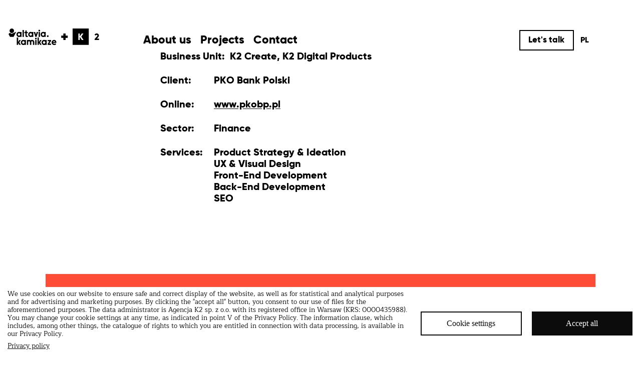

--- FILE ---
content_type: text/html; charset=UTF-8
request_url: https://www.k2.pl/en/projects/pkobp-digital-presence-largest-polish-bank
body_size: 11417
content:
<!DOCTYPE html>
<html lang="en" dir="ltr" xmlns:article="http://ogp.me/ns/article#" xmlns:book="http://ogp.me/ns/book#" xmlns:product="http://ogp.me/ns/product#" xmlns:profile="http://ogp.me/ns/profile#" xmlns:video="http://ogp.me/ns/video#" prefix="content: http://purl.org/rss/1.0/modules/content/  dc: http://purl.org/dc/terms/  foaf: http://xmlns.com/foaf/0.1/  og: http://ogp.me/ns#  rdfs: http://www.w3.org/2000/01/rdf-schema#  schema: http://schema.org/  sioc: http://rdfs.org/sioc/ns#  sioct: http://rdfs.org/sioc/types#  skos: http://www.w3.org/2004/02/skos/core#  xsd: http://www.w3.org/2001/XMLSchema# ">
<head>
    <meta charset="utf-8" />
<meta name="title" content="PKO BP - we built the digital presence of the largest bank | K2" />
<link rel="canonical" href="https://www.k2.pl/en/projects/pkobp-digital-presence-largest-polish-bank" />
<meta name="description" content="Read more about the full range of works we carried out: from developing a strategy, design, content creation, to front-end and CMS implementation. Thanks to us, PKO BP, the largest Polish bank, is present in the digital world, and is able to achieve its goals. See the results of our cooperation!" />
<meta property="og:url" content="https://www.k2.pl/en/projects/pkobp-digital-presence-largest-polish-bank" />
<meta property="og:title" content="The digital presence of the largest Polish bank." />
<meta property="og:image" content="https://www.k2.pl/sites/default/files/2018-04/PKO_Portal_Zbiorcza.jpg" />
<meta name="viewport" content="width=device-width, initial-scale=1.0" />
<link rel="shortcut icon" href="/themes/custom/k2/favicon.ico" type="image/vnd.microsoft.icon" />
<link rel="alternate" hreflang="pl" href="https://www.k2.pl/projekty/pkobp-cyfrowa-obecnosc-najwiekszego-polskiego-banku" />
<link rel="alternate" hreflang="en" href="https://www.k2.pl/en/projects/pkobp-digital-presence-largest-polish-bank" />
<link rel="revision" href="/en/projects/pkobp-digital-presence-largest-polish-bank" />
<script src="/sites/default/files/google_tag/google_tag.script.js?t2og8u" id="cookies_gtag" type="text/plain"></script>

    <title>PKO BP - we built the digital presence of the largest bank | K2</title>

    <meta name="format-detection" content="telephone=no"/>
    <link rel="stylesheet" href="/sites/default/files/css/css__juSdC4pS0o02dOWQahiKjK8429-cy_q3n0-bAEGS1w.css?t2og8u" media="all" />
<link rel="stylesheet" href="/sites/default/files/css/css_IePtHNk9KjVit-K4NeuTb4TUDv-FeoYxx_DjKaNTiYM.css?t2og8u" media="all" />

    
<!--[if lte IE 8]>
<script src="/sites/default/files/js/js_VtafjXmRvoUgAzqzYTA3Wrjkx9wcWhjP0G4ZnnqRamA.js"></script>
<![endif]-->


    <link rel="apple-touch-icon" sizes="180x180" href="/apple-touch-icon.png?v=GvkpEYYxEb"/>
    <link rel="icon" type="image/png" sizes="32x32" href="/favicon-32x32.png?v=GvkpEYYxEb"/>
    <link rel="icon" type="image/png" sizes="16x16" href="/favicon-16x16.png?v=GvkpEYYxEb"/>
    <link rel="shortcut icon" href="/favicon.ico?v=GvkpEYYxEb">
    <link rel="manifest" href="/site.webmanifest?v=GvkpEYYxEb"/>
    <link rel="mask-icon" href="/safari-pinned-tab.svg?v=GvkpEYYxEb" color="#000000"/>
    <meta name="msapplication-TileColor" content="#ffffff"/>
    <meta name="theme-color" content="#000000"/>

    <script>
        var hash = window.location.hash;

        if (hash.match('#!')) {
            var redirect = '';

            if (
                    hash.match('#$')
                    || hash.match('#!/$')
                    || hash.match('#!/pl/?$')
                    || hash.match('#!/pl/glowna.html$')
                    || hash.match('#!/pl/strona-glowna/?$')
            ) {
                redirect = '/';
            } else if (
                    hash.match('#!/en/press-page/news/carrefour-marketplace-k2/?')
                    || hash.match('#!/pl/dla-prasy/aktualnosci/carrefour-marketplace-nowy-e-commerce-carrefoura-od-k2/?')
            ) {
                redirect = '/blog/carrefour-marketplace-nowy-e-commerce-carrefoura-od-k2';
            } else if (hash.match('#!/pl/dla-prasy/aktualnosci/k2-digital-transformation/?')) {
                redirect = '/blog/k2-otwiera-k2-digital-transformation';
            } else if (
                    hash.match('#!/pl/dla-prasy/aktualnosci/k2-pictet/?')
                    || hash.match('#!/en/press-page/news/k2-pictet-switzerland/')
            ) {
                redirect = '/blog/k2-wspiera-cyfrowa-transformacje-jednego-z-najwiekszych-szwajcarskich-bankow';
            } else if (hash.match('#!/pl/dla-prasy/aktualnosci/najbardziej-pomocny-chatbot-w-historii-polskiego-facebooka-dla-warty-od-k2-digital-transformation/?')) {
                redirect = '/blog/najbardziej-pomocny-chatbot-w-historii-polskiego-facebooka';
            } else if (hash.match('#!/pl/dla-prasy/aktualnosci/warto-poznac-strona-warty-na-facebooku-od-k2/?')) {
                redirect = '/blog/warto-poznac-strona-warty-na-facebooku-od-k2';
            } else if (
                    hash.match('#!/pl/dla-prasy')
                    || hash.match('#!/en/press-page')
            ) {
                redirect = '/blog';

            } else if (
                    hash.match('#!/pl/powody/?')
                    || hash.match('#!/pl/nagrody')
                    || hash.match('#!/en/awards')
                    || hash.match('#!/pl/ludzie')
                    || hash.match('#!/pl/klienci')
                    || hash.match('#!/pl/grupa')
            ) {
                redirect = '/o-nas';
            } else if (hash.match('#!/pl/kariera/?')) {
                redirect = '/praca';
            } else if (
                    hash.match('#!/pl/realizacje/?')
                    || hash.match('#!/pl/forum/?')
            ) {
                redirect = '/projekty';
            } else if (hash.match('#!/pl/kompetencje/?')) {
                redirect = '/uslugi';
            } else if (hash.match('#!/pl/kontakt/?')) {
                redirect = '/kontakt';
            } else if (hash.match('#!/pl/polityka-prywatnosci/?')) {
                redirect = '/polityka-prywatnosci';
            } else {
                redirect = '/';
            }

            if (redirect) {
                window.location = redirect;
            }
        }

        window.addEventListener('load', function() { document.body.classList.remove('preload'); });
    </script>

    <!-- Facebook Pixel Code -->
    <script>
        !function(f,b,e,v,n,t,s){if(f.fbq)return;n=f.fbq=function(){n.callMethod?
                n.callMethod.apply(n,arguments):n.queue.push(arguments)};if(!f._fbq)f._fbq=n;
            n.push=n;n.loaded=!0;n.version='2.0';n.queue=[];t=b.createElement(e);t.async=!0;
            t.src=v;s=b.getElementsByTagName(e)[0];s.parentNode.insertBefore(t,s)}(window,
                document,'script','https://connect.facebook.net/en_US/fbevents.js');
        fbq('init', '819473334847503');
        fbq('track', 'PageView');
    </script>
    <noscript><img height="1" width="1" style="display:none" src="https://www.facebook.com/tr?id=819473334847503&ev=PageView&noscript=1" /></noscript>
    <!-- DO NOT MODIFY -->
    <!-- End Facebook Pixel Code -->
</head>
<body class="path-node page-node-type-project preload">
<script>
    (function(w, d) {
        var b = d.getElementsByTagName('body')[0];
        var s = d.createElement("script");
        s.async = true;
        var v = !("IntersectionObserver" in w) ? "8.7.1" : "10.5.2";
        s.src = "https://cdnjs.cloudflare.com/ajax/libs/vanilla-lazyload/" + v + "/lazyload.min.js";
        w.lazyLoadOptions = {
            callback_load: function(element) {
                if (element.parentNode.classList.contains('lazyload'))
                    element.parentNode.classList.remove('lazyload');
//                $(element).closest('.lazyload').removeClass('lazyload');
            }
        };
        b.appendChild(s);
    }(window, document));
</script>
<script type="text/javascript"> _linkedin_partner_id = '647081';
    window._linkedin_data_partner_ids = window._linkedin_data_partner_ids || [];
    window._linkedin_data_partner_ids.push(_linkedin_partner_id); </script>
<script type="text/javascript"> (function() {
        var s = document.getElementsByTagName('script')[0];
        var b = document.createElement('script');
        b.type = 'text/javascript';
        b.async = true;
        b.src = 'https://snap.licdn.com/li.lms-analytics/insight.min.js';
        s.parentNode.insertBefore(b, s);
    })(); </script>
<noscript><img height="1" width="1" style="display:none;" alt="" src="https://dc.ads.linkedin.com/collect/?pid=647081&fmt=gif"/></noscript>
<noscript aria-hidden="true"><iframe src="https://www.googletagmanager.com/ns.html?id=GTM-MBJFFV" height="0" width="0" title="Google Tag Manager">Google Tag Manager</iframe></noscript>
      

<div id="mega-menu" class="mega-menu layer">
    <div class="logo-wrapper">
        <a href="/en" title="K2" rel="home" class="logo-link">
                        <svg class="logo-svg" xmlns="http://www.w3.org/2000/svg" xmlns:xlink="http://www.w3.org/1999/xlink" x="0px" y="0px"
                 viewBox="39.790 322.060 1185.013 197.954" xml:space="preserve">
<polygon points="758.1,407.66 731.97,407.66 731.97,381.54 705.21,381.54 705.21,407.66 679.08,407.66 679.08,434.42 705.21,434.42
	705.21,460.55 731.97,460.55 731.97,434.42 758.1,434.42 "/>
                <g>
                    <path d="M516.32,403.25c5.62,0.17,10.14,4.68,10.31,10.31c0,5.72-4.59,10.37-10.31,10.46c-5.68,0.09-10.36-4.44-10.46-10.12
		c0-0.11,0-0.22,0-0.34C505.95,407.84,510.6,403.25,516.32,403.25z"/>
                    <circle cx="79.41" cy="349.28" r="27.22"/>
                    <polygon points="100.8,423.04 132.3,363.74 130.46,361.9 79.41,386.47 54.19,374.34 39.79,388.75 58.01,423.04 	"/>
                    <path d="M197.88,363.67v59.39h-14.74v-3.45c-4.82,2.95-10.38,4.48-16.03,4.4c-16.93,0.02-30.66-13.69-30.68-30.62
		s13.69-30.66,30.62-30.68c0.02,0,0.04,0,0.05,0c5.66-0.01,11.21,1.56,16.03,4.52v-3.56L197.88,363.67z M167.12,408.09
		c8.14,0.07,14.8-6.46,14.87-14.6c0.07-8.14-6.46-14.8-14.6-14.87c-8.14-0.07-14.8,6.46-14.87,14.6c0,0.05,0,0.1,0,0.15
		c-0.14,7.99,6.23,14.58,14.22,14.72C166.86,408.09,166.99,408.09,167.12,408.09z"/>
                    <path d="M209.64,339.91h16.14v83.14h-16.14V339.91z"/>
                    <path d="M340.18,363.67v59.39h-14.72v-3.45c-4.82,2.95-10.38,4.47-16.03,4.4c-16.93-0.01-30.64-13.73-30.64-30.66
		s13.73-30.64,30.66-30.64c5.65,0,11.19,1.57,16,4.52v-3.56H340.18z M309.43,408.09c8.14,0.06,14.79-6.48,14.86-14.62
		c0.06-8.14-6.48-14.79-14.62-14.86c-8.14-0.06-14.79,6.48-14.86,14.62c0,0.04,0,0.09,0,0.13c-0.14,7.99,6.23,14.58,14.22,14.72
		C309.16,408.09,309.3,408.09,309.43,408.09z"/>
                    <path d="M491.16,363.67v59.39h-14.74v-3.45c-4.82,2.95-10.38,4.48-16.03,4.4c-16.93-0.01-30.64-13.73-30.64-30.66
		s13.73-30.64,30.66-30.64c5.65,0,11.19,1.57,16,4.52v-3.56H491.16z M460.4,408.09c8.14,0.06,14.79-6.48,14.86-14.62
		c0.06-8.14-6.48-14.79-14.62-14.86c-8.14-0.06-14.79,6.48-14.86,14.62c0,0.04,0,0.09,0,0.13c-0.14,7.99,6.23,14.58,14.22,14.72
		C460.13,408.09,460.26,408.09,460.4,408.09z"/>
                    <path d="M405.19,363.67h16.16v59.39h-16.16V363.67z"/>
                    <path d="M413.34,336.99c5.62,0.16,10.13,4.67,10.29,10.29c0,5.7-4.58,10.35-10.29,10.42c-5.66,0.09-10.33-4.42-10.42-10.08
		c0-0.11,0-0.22,0-0.34C402.99,341.57,407.63,336.99,413.34,336.99z"/>
                    <path d="M273.06,410.28v12.88c-3.56,0.6-7.18,0.88-10.79,0.85c-7.6,0-18.07-1.67-18.07-18.7v-27.2H233.1v-14.42h11.11v-17.11h16.26
		v17.11h13.63v14.42h-13.63v23.82c0,7.49,3.06,8.67,7.08,8.67C269.39,410.6,271.23,410.49,273.06,410.28z"/>
                    <path d="M372.97,395.56l9.4-31.89h17.21l-20.66,59.39h-12.48l-20.66-59.39h17.23l9.4,31.89
		C372.55,396.19,372.77,396.18,372.97,395.56z"/>
                    <path d="M262.44,459.61h14.86v2.12c3.51-2.17,7.59-3.24,11.71-3.08c6.61-0.23,13.1,1.89,18.3,5.97c4.63-3.93,10.81-5.94,18.4-5.94
		c16.73,0,26.48,9.5,26.48,26.25v34.08h-16.11v-33.83c0-5.7-4.62-10.33-10.32-10.34c-5.46-0.24-10.09,3.99-10.33,9.46
		c0,0.05,0,0.11-0.01,0.16v34.56h-16.16v-33.84c0-5.7-4.62-10.33-10.32-10.34c-5.48-0.12-10.07,4.14-10.34,9.62v34.56h-16.16V459.61
		z"/>
                    <path d="M364,459.61h16.14v59.37H364V459.61z"/>
                    <path d="M372.15,432.96c5.61,0.17,10.11,4.68,10.29,10.29c0,5.71-4.58,10.36-10.29,10.44c-5.67,0.09-10.35-4.43-10.44-10.1
		c0-0.11,0-0.22,0-0.34C361.79,437.54,366.44,432.96,372.15,432.96z"/>
                    <path d="M502.77,459.61v59.37h-14.79v-3.35c-4.83,2.95-10.39,4.47-16.04,4.38c-16.93-0.03-30.62-13.78-30.59-30.7
		c0.03-16.93,13.78-30.62,30.7-30.59c5.62,0.01,11.13,1.57,15.93,4.5v-3.61H502.77z M472.01,504.03c8.14,0.07,14.8-6.46,14.87-14.6
		c0.07-8.14-6.46-14.8-14.6-14.87c-8.14-0.07-14.8,6.46-14.87,14.6c0,0.04,0,0.09,0,0.13c-0.17,8,6.18,14.62,14.18,14.79
		c0.14,0,0.28,0,0.42,0V504.03z"/>
                    <path d="M422.85,489.17l18.82,29.86h-18.17c-6.69-10.56-10.34-16.73-12.6-20.18c-1.17-1.81-1.96-3.15-2.44-4c0,0-0.4-0.67-0.4,0.3
		v23.87h-16.16v-89.2h16.16v53.7c0,0.89,0.47,0.12,0.47,0.12l15.06-23.99h17.7L422.85,489.17z"/>
                    <path d="M250.68,459.61v59.37h-14.72v-3.35c-4.82,2.94-10.38,4.46-16.03,4.38c-16.93,0.01-30.65-13.71-30.66-30.63
		c-0.01-16.93,13.71-30.65,30.63-30.66c5.67,0,11.23,1.57,16.06,4.53v-3.65H250.68z M219.93,504.03
		c8.14,0.06,14.79-6.48,14.86-14.62c0.06-8.14-6.48-14.79-14.62-14.86c-8.14-0.06-14.79,6.48-14.86,14.62c0,0.04,0,0.08,0,0.12
		c-0.17,8,6.18,14.62,14.18,14.79c0.15,0,0.29,0,0.44,0V504.03z"/>
                    <path d="M170.76,489.17l18.82,29.86h-18.17c-6.69-10.56-10.34-16.73-12.6-20.18c-1.17-1.81-1.96-3.15-2.44-4c0,0-0.4-0.67-0.4,0.3
		v23.87h-16.16v-89.2h16.16v53.7c0,0.89,0.47,0.12,0.47,0.12l15.06-23.99h17.7L170.76,489.17z"/>
                    <path d="M534.29,503.01h21.75v16.03h-41.51v-12.7l21.4-30.76h-21.4v-15.96h41.45v12.11L534.29,503.01z"/>
                    <path d="M611.34,500.51l6.52,11.53c-7.95,5.69-14.37,7.95-24.11,7.95c-17.82,0-30.76-12.95-30.76-30.76
		c-0.27-16.52,12.9-30.13,29.42-30.39c0.17,0,0.34,0,0.51,0c17.7,0,27.2,12.11,27.2,29.21c0,2.26-0.11,4.52-0.35,6.78h-38.85
		c-0.23,0-0.45,0.23-0.35,0.6c1.77,5.81,7.48,9.85,14.72,9.85C601.24,505.27,605.87,503.36,611.34,500.51z M603.73,482.58
		c-0.08-2.38-1-4.66-2.61-6.42c-2.33-2.28-5.53-3.44-8.78-3.2c-3.22,0.08-6.28,1.4-8.55,3.68c-1.72,1.59-2.92,3.66-3.45,5.94
		c0,0.23,0.12,0.35,0.47,0.35h22.45C603.61,482.93,603.73,482.83,603.73,482.58z"/>
                </g>
                <g>
                    <path d="M1084.78,447.55l26.19-27.19c4.57-4.68,7.91-9.25,7.91-13.82c0-4.9-3.12-8.25-8.36-8.25c-5.46,0-9.37,3.57-11.48,8.47
		l-15.05-8.8c5.01-11.59,15.49-17.05,26.31-17.05c13.93,0,26.42,9.14,26.42,24.86c0,9.36-5.01,17.38-12.15,24.52l-12.93,13.04h26.2
		v17.17h-53.06V447.55L1084.78,447.55z"/>
                    <path d="M930.06,459.65l-24.97-36.12v36.12h-17.83v-78.03h17.83v33.88l23.85-33.88h20.29l-26.3,38.01l27.42,40.02H930.06
		L930.06,459.65z M817.05,322.11v196.93h196.92V322.11H817.05L817.05,322.11z"/>
                </g>
</svg>

        </a>
    </div>

    <div class="right-menu">
            <ul class="lang-menu">
        <li>                <a href="/projekty/pkobp-cyfrowa-obecnosc-najwiekszego-polskiego-banku">PL</a>
                    </li>
    </ul>
        <button class="close layer-close js-layer-close mega-menu-close" aria-label="Zamknij"><span></span></button>
    </div>

    <div class="layer-container mega-menu-container row no-gutters">
        <div class="offset-sm-4 col-sm-24">
            <nav class="main-nav">
                
            <ul class="secondary-nav">
                                                <li>
                <a href="/en/o-nas" data-drupal-link-system-path="node/44">About us</a>
                            </li>
                                                    <li>
                <a href="/en/implementations" data-drupal-link-system-path="node/25">Projects</a>
                            </li>
                                                    <li>
                <a href="/en/kontakt" data-drupal-link-system-path="node/34">Contact</a>
                            </li>
            </ul>



            </nav>

            <button data-form-id="contact-form" class="btn btn-white-transparent btn-contact js-layer-trigger" data-source="wycen-projekt">Let's talk</button>

                    </div>
    </div>

</div>



<div class="page-wrap">
    <div class="top-bar-wrap">
        <div id="top-bar" class="top-bar top">
            <div class="row no-gutters">
                <div class="offset-sm-7 offset-md-6 offset-lg-6 col-sm-20">
                    <nav class="inline-nav">
                        
            <ul class="secondary-nav">
                                                <li>
                <a href="/en/o-nas" data-drupal-link-system-path="node/44">About us</a>
                            </li>
                                                    <li>
                <a href="/en/implementations" data-drupal-link-system-path="node/25">Projects</a>
                            </li>
                                                    <li>
                <a href="/en/kontakt" data-drupal-link-system-path="node/34">Contact</a>
                            </li>
            </ul>



                    </nav>

                                    </div>
            </div>

            <div class="top-bar-content-wrap">
                    
    
        <div class="logo-wrapper">
    <a href="/en" title="K2" rel="home" class="logo-link">
            <svg class="logo-svg" xmlns="http://www.w3.org/2000/svg" xmlns:xlink="http://www.w3.org/1999/xlink" x="0px" y="0px"
           viewBox="39.790 322.060 1185.013 197.954" xml:space="preserve">
<polygon points="758.1,407.66 731.97,407.66 731.97,381.54 705.21,381.54 705.21,407.66 679.08,407.66 679.08,434.42 705.21,434.42
	705.21,460.55 731.97,460.55 731.97,434.42 758.1,434.42 "/>
        <g>
          <path d="M516.32,403.25c5.62,0.17,10.14,4.68,10.31,10.31c0,5.72-4.59,10.37-10.31,10.46c-5.68,0.09-10.36-4.44-10.46-10.12
		c0-0.11,0-0.22,0-0.34C505.95,407.84,510.6,403.25,516.32,403.25z"/>
          <circle cx="79.41" cy="349.28" r="27.22"/>
          <polygon points="100.8,423.04 132.3,363.74 130.46,361.9 79.41,386.47 54.19,374.34 39.79,388.75 58.01,423.04 	"/>
          <path d="M197.88,363.67v59.39h-14.74v-3.45c-4.82,2.95-10.38,4.48-16.03,4.4c-16.93,0.02-30.66-13.69-30.68-30.62
		s13.69-30.66,30.62-30.68c0.02,0,0.04,0,0.05,0c5.66-0.01,11.21,1.56,16.03,4.52v-3.56L197.88,363.67z M167.12,408.09
		c8.14,0.07,14.8-6.46,14.87-14.6c0.07-8.14-6.46-14.8-14.6-14.87c-8.14-0.07-14.8,6.46-14.87,14.6c0,0.05,0,0.1,0,0.15
		c-0.14,7.99,6.23,14.58,14.22,14.72C166.86,408.09,166.99,408.09,167.12,408.09z"/>
          <path d="M209.64,339.91h16.14v83.14h-16.14V339.91z"/>
          <path d="M340.18,363.67v59.39h-14.72v-3.45c-4.82,2.95-10.38,4.47-16.03,4.4c-16.93-0.01-30.64-13.73-30.64-30.66
		s13.73-30.64,30.66-30.64c5.65,0,11.19,1.57,16,4.52v-3.56H340.18z M309.43,408.09c8.14,0.06,14.79-6.48,14.86-14.62
		c0.06-8.14-6.48-14.79-14.62-14.86c-8.14-0.06-14.79,6.48-14.86,14.62c0,0.04,0,0.09,0,0.13c-0.14,7.99,6.23,14.58,14.22,14.72
		C309.16,408.09,309.3,408.09,309.43,408.09z"/>
          <path d="M491.16,363.67v59.39h-14.74v-3.45c-4.82,2.95-10.38,4.48-16.03,4.4c-16.93-0.01-30.64-13.73-30.64-30.66
		s13.73-30.64,30.66-30.64c5.65,0,11.19,1.57,16,4.52v-3.56H491.16z M460.4,408.09c8.14,0.06,14.79-6.48,14.86-14.62
		c0.06-8.14-6.48-14.79-14.62-14.86c-8.14-0.06-14.79,6.48-14.86,14.62c0,0.04,0,0.09,0,0.13c-0.14,7.99,6.23,14.58,14.22,14.72
		C460.13,408.09,460.26,408.09,460.4,408.09z"/>
          <path d="M405.19,363.67h16.16v59.39h-16.16V363.67z"/>
          <path d="M413.34,336.99c5.62,0.16,10.13,4.67,10.29,10.29c0,5.7-4.58,10.35-10.29,10.42c-5.66,0.09-10.33-4.42-10.42-10.08
		c0-0.11,0-0.22,0-0.34C402.99,341.57,407.63,336.99,413.34,336.99z"/>
          <path d="M273.06,410.28v12.88c-3.56,0.6-7.18,0.88-10.79,0.85c-7.6,0-18.07-1.67-18.07-18.7v-27.2H233.1v-14.42h11.11v-17.11h16.26
		v17.11h13.63v14.42h-13.63v23.82c0,7.49,3.06,8.67,7.08,8.67C269.39,410.6,271.23,410.49,273.06,410.28z"/>
          <path d="M372.97,395.56l9.4-31.89h17.21l-20.66,59.39h-12.48l-20.66-59.39h17.23l9.4,31.89
		C372.55,396.19,372.77,396.18,372.97,395.56z"/>
          <path d="M262.44,459.61h14.86v2.12c3.51-2.17,7.59-3.24,11.71-3.08c6.61-0.23,13.1,1.89,18.3,5.97c4.63-3.93,10.81-5.94,18.4-5.94
		c16.73,0,26.48,9.5,26.48,26.25v34.08h-16.11v-33.83c0-5.7-4.62-10.33-10.32-10.34c-5.46-0.24-10.09,3.99-10.33,9.46
		c0,0.05,0,0.11-0.01,0.16v34.56h-16.16v-33.84c0-5.7-4.62-10.33-10.32-10.34c-5.48-0.12-10.07,4.14-10.34,9.62v34.56h-16.16V459.61
		z"/>
          <path d="M364,459.61h16.14v59.37H364V459.61z"/>
          <path d="M372.15,432.96c5.61,0.17,10.11,4.68,10.29,10.29c0,5.71-4.58,10.36-10.29,10.44c-5.67,0.09-10.35-4.43-10.44-10.1
		c0-0.11,0-0.22,0-0.34C361.79,437.54,366.44,432.96,372.15,432.96z"/>
          <path d="M502.77,459.61v59.37h-14.79v-3.35c-4.83,2.95-10.39,4.47-16.04,4.38c-16.93-0.03-30.62-13.78-30.59-30.7
		c0.03-16.93,13.78-30.62,30.7-30.59c5.62,0.01,11.13,1.57,15.93,4.5v-3.61H502.77z M472.01,504.03c8.14,0.07,14.8-6.46,14.87-14.6
		c0.07-8.14-6.46-14.8-14.6-14.87c-8.14-0.07-14.8,6.46-14.87,14.6c0,0.04,0,0.09,0,0.13c-0.17,8,6.18,14.62,14.18,14.79
		c0.14,0,0.28,0,0.42,0V504.03z"/>
          <path d="M422.85,489.17l18.82,29.86h-18.17c-6.69-10.56-10.34-16.73-12.6-20.18c-1.17-1.81-1.96-3.15-2.44-4c0,0-0.4-0.67-0.4,0.3
		v23.87h-16.16v-89.2h16.16v53.7c0,0.89,0.47,0.12,0.47,0.12l15.06-23.99h17.7L422.85,489.17z"/>
          <path d="M250.68,459.61v59.37h-14.72v-3.35c-4.82,2.94-10.38,4.46-16.03,4.38c-16.93,0.01-30.65-13.71-30.66-30.63
		c-0.01-16.93,13.71-30.65,30.63-30.66c5.67,0,11.23,1.57,16.06,4.53v-3.65H250.68z M219.93,504.03
		c8.14,0.06,14.79-6.48,14.86-14.62c0.06-8.14-6.48-14.79-14.62-14.86c-8.14-0.06-14.79,6.48-14.86,14.62c0,0.04,0,0.08,0,0.12
		c-0.17,8,6.18,14.62,14.18,14.79c0.15,0,0.29,0,0.44,0V504.03z"/>
          <path d="M170.76,489.17l18.82,29.86h-18.17c-6.69-10.56-10.34-16.73-12.6-20.18c-1.17-1.81-1.96-3.15-2.44-4c0,0-0.4-0.67-0.4,0.3
		v23.87h-16.16v-89.2h16.16v53.7c0,0.89,0.47,0.12,0.47,0.12l15.06-23.99h17.7L170.76,489.17z"/>
          <path d="M534.29,503.01h21.75v16.03h-41.51v-12.7l21.4-30.76h-21.4v-15.96h41.45v12.11L534.29,503.01z"/>
          <path d="M611.34,500.51l6.52,11.53c-7.95,5.69-14.37,7.95-24.11,7.95c-17.82,0-30.76-12.95-30.76-30.76
		c-0.27-16.52,12.9-30.13,29.42-30.39c0.17,0,0.34,0,0.51,0c17.7,0,27.2,12.11,27.2,29.21c0,2.26-0.11,4.52-0.35,6.78h-38.85
		c-0.23,0-0.45,0.23-0.35,0.6c1.77,5.81,7.48,9.85,14.72,9.85C601.24,505.27,605.87,503.36,611.34,500.51z M603.73,482.58
		c-0.08-2.38-1-4.66-2.61-6.42c-2.33-2.28-5.53-3.44-8.78-3.2c-3.22,0.08-6.28,1.4-8.55,3.68c-1.72,1.59-2.92,3.66-3.45,5.94
		c0,0.23,0.12,0.35,0.47,0.35h22.45C603.61,482.93,603.73,482.83,603.73,482.58z"/>
        </g>
        <g>
          <path d="M1084.78,447.55l26.19-27.19c4.57-4.68,7.91-9.25,7.91-13.82c0-4.9-3.12-8.25-8.36-8.25c-5.46,0-9.37,3.57-11.48,8.47
		l-15.05-8.8c5.01-11.59,15.49-17.05,26.31-17.05c13.93,0,26.42,9.14,26.42,24.86c0,9.36-5.01,17.38-12.15,24.52l-12.93,13.04h26.2
		v17.17h-53.06V447.55L1084.78,447.55z"/>
          <path d="M930.06,459.65l-24.97-36.12v36.12h-17.83v-78.03h17.83v33.88l23.85-33.88h20.29l-26.3,38.01l27.42,40.02H930.06
		L930.06,459.65z M817.05,322.11v196.93h196.92V322.11H817.05L817.05,322.11z"/>
        </g>
</svg>

    </a>
    </div>
      


                <div class="right-menu">
                    <button data-form-id="contact-form" class="btn btn-transparent btn-contact js-layer-trigger" data-source="wycen-projekt">Let's talk</button>

                    <button class="hamburger d-sm-none" aria-label="Menu"><span></span></button>
                        <ul class="lang-menu d-none d-sm-block">
        <li>                <a href="/projekty/pkobp-cyfrowa-obecnosc-najwiekszego-polskiego-banku">PL</a>
                    </li>
    </ul>
                </div>
            </div>
        </div>
    </div>

    
    

    

    

    

    <a id="main-content" tabindex="-1"></a>
      
  
    
      

<div class="case " >

    

    <div class="case-meta row no-gutters">
        <div class="offset-sm-6 col-sm-16 offset-very-lg-7 col-very-lg-14 offset-xl-8 col-xl-12">
            <dl class="case-meta-list">
                                                                                                                                                                    <dt>Business Unit:</dt><dd>K2 Create, K2 Digital Products</dd>
                                <dt>Client:</dt><dd>
                            PKO Bank Polski
                </dd>                <dt>Online:</dt><dd>
                            <a href="https://www.pkobp.pl/">www.pkobp.pl</a>
                </dd>                                                        
                    <dt>Sector:</dt><dd>Finance</dd>
                                <dt>Services:</dt><dd>
                                                                    Product Strategy &amp; Ideation<br/>                                                                    UX &amp; Visual Design<br/>                                                                    Front-End Development<br/>                                                                    Back-End Development<br/>                                                                    SEO<br/>                                    </dd>            </dl>
        </div>
    </div>

            
        




                                                
    <div class="row no-gutters fullbleed">
        <div class="col-sm-24 offset-sm-2">
            <div class="slider-wrapper">
                                    <h2><a href="/en/implementations" class="slider-category">Projects.</a></h2>
                
                <div class="slider slick      
    ">
                                            
                                                                            
                            
            
    <a href=" /en/projects/k2-concept-of-the-bank-of-the-future " class="slide  show-overlay">
        <picture class="image lazyload">
            <source media="(max-width: 575px)" srcset="/sites/default/files/styles/lazyload_slide_mobile/public/2018-03/slide-01-mobile.jpg?itok=65pXyyN_" data-srcset="/sites/default/files/styles/slide_mobile/public/2018-03/slide-01-mobile.jpg?itok=cNay82jF">
            <source media="(min-width: 576px)" srcset="/sites/default/files/styles/lazyload_slide_desktop/public/2018-03/slide-01.jpg?itok=5qUJ3YOI" data-srcset="/sites/default/files/styles/slide_desktop/public/2018-03/slide-01.jpg?itok=_73A6ftc">
            <img src="/sites/default/files/styles/lazyload_slide_desktop/public/2018-03/slide-01.jpg?itok=5qUJ3YOI" data-src="/sites/default/files/styles/slide_desktop/public/2018-03/slide-01.jpg?itok=_73A6ftc" alt="The Future of Banking."/>
        </picture>
        <div class="slide-content">
                                                                             
    <div class="bu">K2 Digital Products</div>
    <h3 class="title">The Future of Banking.</h3>
    <div class="subtitle">We have created the bot to manage finance.</div>

                    </div>
    </a>
                                    </div>
            </div>
        </div>
    </div>

    
    </div>





  


    
    
                  


    <div class="footer">
        <div class="footer-contact footer-group row no-gutters">
            <div class="col-sm-24 offset-sm-2">
                <h2 class="h3 contact-heading">
                    <button data-form-id="contact-form" class="contact-form-trigger js-layer-trigger" data-source="stopka">Contact</button>
                </h2>
                <div class="footer-group-row">
                                                                                                                    
    <div class="footer-group-item">
        <h4 class="h4">Clients</h4>                
        <a href="mailto:newbusiness@k2.pl">newbusiness@k2.pl</a>    </div>

                                            
                                                                                                                    
    <div class="footer-group-item">
        <h4 class="h4">Media division</h4>        Marta Kubik<br/>        <span class="d-none d-md-inline">+48 667 661 404</span><a href="tel:+48 667 661 404" class="d-inline d-md-none">+48 667 661 404</a><br/>
        <a href="mailto:marta.kubik@k2precise.pl">marta.kubik@k2precise.pl</a>    </div>

                                                                                                                                            
    <div class="footer-group-item">
        <h4 class="h4">Creative division</h4>        Zofia Mozga<br/>        <span class="d-none d-md-inline">+48 517 38 24 39</span><a href="tel:+48 517 38 24 39" class="d-inline d-md-none">+48 517 38 24 39</a><br/>
        <a href="mailto:zofia.mozga@kamikaze.digital">zofia.mozga@kamikaze.digital</a>    </div>

                                                            </div>
            </div>
        </div>
    </div>

<div class="footer">
    <div class="footer-links row no-gutters">
                                    
                    
                        
                                    <div class="col-sm-10 offset-sm-2 footer-links-col">
                    <ul class="first-list">
            
                        <li>
                                    <a href="/en/privacy" data-drupal-link-system-path="node/433">Privacy</a>
                
                            </li>

                                
                        <li>
                                    <a href="https://www.facebook.com/kamikaze.agency" target="_blank" rel="noopener">Facebook</a>
                
                            </li>

                                
                        <li>
                                    <a href="https://www.linkedin.com/company/k2-create/" target="_blank" rel="noopener">LinkedIn</a>
                
                            </li>

                                </ul>
                </div>
                                                <div class="col-sm-10 footer-links-col">
                    <ul>
            
                        <li>
                                    <a href="/en/kontakt" data-drupal-link-system-path="node/34">Contact</a>
                
                            </li>

                                
                        <li>
                                    <a href="https://kamikaze.digital/docs/PARTNERS-CODE-OF-ETHICS.pdf" target="_blank" rel="noopener">Code of Ethics</a>
                
                            </li>

                                </ul>
                </div>
                        


        
            </div>
</div>


    <div id="contact-bar-mobile" class="bottom-bar contact-bar-mobile">
        <button data-href="#contact-form" class="js-layer-trigger" data-source="blog-belka">Let's talk</button>
    </div>
  
    
        
<div id="cookiesjsr"></div>

  

    
    
<a id="webform-submission-contact-form-ajax-content" tabindex="-1" aria-hidden="true"></a><div id="webform-submission-contact-form-ajax" class="webform-ajax-form-wrapper">


    
        
    

    
        
    

    
        
    

    
        
    

    
        
    

    
        
    

    
        
    

    
        
    

    
        
    

    
        
    

    
        
    

    
        
    

    
        
    

    
        
    

    
        
    

    
        
    

    

    

    

    

    

    

    

    

    

    

    

    

    






<div id="contact-form" data-id="kontakt" class="layer popup ">
    <button class="close layer-close js-layer-close" aria-label="Close"><span></span></button>

    <div class="popup-content-centered">
        <div class="row no-gutters">
            <div class="webform-wrap col-sm-20 offset-sm-4 col-lg-12 offset-lg-8" data-type="contact">
                <form action="/en/projects/pkobp-digital-presence-largest-polish-bank?ajax_form=1" class="form webform " method="post" novalidate="novalidate" autocomplete="off">
                    <input autocomplete="off" data-drupal-selector="form-eouhj2gxwrrt2w7-oyt0jnnxpkdmqgp3gi8bfad-q38" type="hidden" name="form_build_id" value="form-EoUhJ2gxWRrt2W7_oyt0jNnXPkdmQgP3GI8BFad_q38" />

                    <input data-drupal-selector="edit-webform-submission-contact-node-158-add-form" type="hidden" name="form_id" value="webform_submission_contact_node_158_add_form" />

                    

                    <div class="form-content">
                        <div class="form-title">
                            <h2>Send us a message.</h2>
                        </div>
                        <fieldset>
                                        <div class="field field-services  ">
            <label for="form-EoUhJ2gxWRrt2W7_oyt0jNnXPkdmQgP3GI8BFad_q38-services">Select the services you are interested in:</label>
            <div class="service-checkboxes">
                                    <div class="service-checkbox">
                        <input id="form-EoUhJ2gxWRrt2W7_oyt0jNnXPkdmQgP3GI8BFad_q38-services-strategia" type="checkbox" name="services[strategia]" value="strategia" />
                        <label for="form-EoUhJ2gxWRrt2W7_oyt0jNnXPkdmQgP3GI8BFad_q38-services-strategia">Strategy</label>
                    </div>
                                    <div class="service-checkbox">
                        <input id="form-EoUhJ2gxWRrt2W7_oyt0jNnXPkdmQgP3GI8BFad_q38-services-kreacja" type="checkbox" name="services[kreacja]" value="kreacja" />
                        <label for="form-EoUhJ2gxWRrt2W7_oyt0jNnXPkdmQgP3GI8BFad_q38-services-kreacja">Creative services</label>
                    </div>
                                    <div class="service-checkbox">
                        <input id="form-EoUhJ2gxWRrt2W7_oyt0jNnXPkdmQgP3GI8BFad_q38-services-social media" type="checkbox" name="services[social media]" value="social media" />
                        <label for="form-EoUhJ2gxWRrt2W7_oyt0jNnXPkdmQgP3GI8BFad_q38-services-social media">Social media</label>
                    </div>
                                    <div class="service-checkbox">
                        <input id="form-EoUhJ2gxWRrt2W7_oyt0jNnXPkdmQgP3GI8BFad_q38-services-Marketing precyzyjny" type="checkbox" name="services[Marketing precyzyjny]" value="Marketing precyzyjny" />
                        <label for="form-EoUhJ2gxWRrt2W7_oyt0jNnXPkdmQgP3GI8BFad_q38-services-Marketing precyzyjny">Precision marketing</label>
                    </div>
                                    <div class="service-checkbox">
                        <input id="form-EoUhJ2gxWRrt2W7_oyt0jNnXPkdmQgP3GI8BFad_q38-services-Performance" type="checkbox" name="services[Performance]" value="Performance" />
                        <label for="form-EoUhJ2gxWRrt2W7_oyt0jNnXPkdmQgP3GI8BFad_q38-services-Performance">Performance</label>
                    </div>
                                    <div class="service-checkbox">
                        <input id="form-EoUhJ2gxWRrt2W7_oyt0jNnXPkdmQgP3GI8BFad_q38-services-Planowanie mediów" type="checkbox" name="services[Planowanie mediów]" value="Planowanie mediów" />
                        <label for="form-EoUhJ2gxWRrt2W7_oyt0jNnXPkdmQgP3GI8BFad_q38-services-Planowanie mediów">Media planning</label>
                    </div>
                                    <div class="service-checkbox">
                        <input id="form-EoUhJ2gxWRrt2W7_oyt0jNnXPkdmQgP3GI8BFad_q38-services-SEM/SEO" type="checkbox" name="services[SEM/SEO]" value="SEM/SEO" />
                        <label for="form-EoUhJ2gxWRrt2W7_oyt0jNnXPkdmQgP3GI8BFad_q38-services-SEM/SEO">SEM/SEO</label>
                    </div>
                                    <div class="service-checkbox">
                        <input id="form-EoUhJ2gxWRrt2W7_oyt0jNnXPkdmQgP3GI8BFad_q38-services-Content marketing" type="checkbox" name="services[Content marketing]" value="Content marketing" />
                        <label for="form-EoUhJ2gxWRrt2W7_oyt0jNnXPkdmQgP3GI8BFad_q38-services-Content marketing">Content marketing</label>
                    </div>
                                    <div class="service-checkbox">
                        <input id="form-EoUhJ2gxWRrt2W7_oyt0jNnXPkdmQgP3GI8BFad_q38-services-CX/UX" type="checkbox" name="services[CX/UX]" value="CX/UX" />
                        <label for="form-EoUhJ2gxWRrt2W7_oyt0jNnXPkdmQgP3GI8BFad_q38-services-CX/UX">CX/UX</label>
                    </div>
                                    <div class="service-checkbox">
                        <input id="form-EoUhJ2gxWRrt2W7_oyt0jNnXPkdmQgP3GI8BFad_q38-services-Marketing automation" type="checkbox" name="services[Marketing automation]" value="Marketing automation" />
                        <label for="form-EoUhJ2gxWRrt2W7_oyt0jNnXPkdmQgP3GI8BFad_q38-services-Marketing automation">Marketing automation</label>
                    </div>
                                    <div class="service-checkbox">
                        <input id="form-EoUhJ2gxWRrt2W7_oyt0jNnXPkdmQgP3GI8BFad_q38-services-Inne" type="checkbox" name="services[Inne]" value="Inne" />
                        <label for="form-EoUhJ2gxWRrt2W7_oyt0jNnXPkdmQgP3GI8BFad_q38-services-Inne">Other</label>
                    </div>
                            </div>

                    </div>
    
                                                    <div class="field  conditionally-required">
            <label for="form-EoUhJ2gxWRrt2W7_oyt0jNnXPkdmQgP3GI8BFad_q38-telefon" class="visuallyhidden">Phone</label>
                            <input id="form-EoUhJ2gxWRrt2W7_oyt0jNnXPkdmQgP3GI8BFad_q38-telefon" type="tel" name="telefon" placeholder="Phone" minlength="" maxlength="128" value="" />
                                </div>
    
                                                    <div class="field  conditionally-required">
            <label for="form-EoUhJ2gxWRrt2W7_oyt0jNnXPkdmQgP3GI8BFad_q38-email" class="visuallyhidden">Email</label>
                            <input id="form-EoUhJ2gxWRrt2W7_oyt0jNnXPkdmQgP3GI8BFad_q38-email" type="email" name="email" placeholder="Email" minlength="" maxlength="254" value="" />
                                </div>
    
                                                                        <div class="field  ">
            <label for="form-EoUhJ2gxWRrt2W7_oyt0jNnXPkdmQgP3GI8BFad_q38-message" class="visuallyhidden">Message</label>
                            <textarea id="form-EoUhJ2gxWRrt2W7_oyt0jNnXPkdmQgP3GI8BFad_q38-message" name="message" minlength="2" maxlength="1000" placeholder="Message *"></textarea>
                                </div>
    
                                                    <div class="field  ">
        <label>Statement on reading of the controller’s information clause *</label>

        <div class="checkbox">
            <input type="checkbox" name="oswiadczenie_o_zapoznaniu_sie_z_klauzula_informacyjna_administra" id="form-EoUhJ2gxWRrt2W7_oyt0jNnXPkdmQgP3GI8BFad_q38-oswiadczenie_o_zapoznaniu_sie_z_klauzula_informacyjna_administra" value="1" >
            <label for="form-EoUhJ2gxWRrt2W7_oyt0jNnXPkdmQgP3GI8BFad_q38-oswiadczenie_o_zapoznaniu_sie_z_klauzula_informacyjna_administra">The controller of the personal data provided by me is Agnecja K2 sp. z o.o. with registered office in Warsaw 02-672, Domaniewska 44A (National Court Register [KRS] no: 0000435988), and the data is processed in order to respond to a submitted query; the legal basis for the data processing is the controller’s legitimate interest in responding to a submitted inquiry and not leaving a message without answer. I am entitled to the following rights:&nbsp;<br/>...
                <span class="d-none d-sm-inline tooltip" data-tippy-interactive="true">więcej</span>
                <span class="more">access to the data, rectification, deletion or restriction thereof, lodging an objection and filing a complaint with the President of the Personal Data Protection Office [PUODO]; I have read the full information on personal data, which can be found in the  <a href="https://www.k2.pl/en/privacy">privacy policy</a>.</span>
                <span class="d-inline d-sm-none">
                            <span class="toggle-more show-more">więcej</span>
                            <span class="toggle-more show-less">mniej</span>
                        </span>
            </label>
        </div>
            </div>

                                        <div class="field  ">
        <label>Consent to commercial information</label>

        <div class="checkbox">
            <input type="checkbox" name="zgoda_na_informacje_handlowe" id="form-EoUhJ2gxWRrt2W7_oyt0jNnXPkdmQgP3GI8BFad_q38-zgoda_na_informacje_handlowe" value="1" >
            <label for="form-EoUhJ2gxWRrt2W7_oyt0jNnXPkdmQgP3GI8BFad_q38-zgoda_na_informacje_handlowe">I consent to receive information regarding products and services offered by Agnecja K2 sp. z o.o. and to be contacted for this purpose. This consent may be withdrawn at any time by sending an email to: <a href="mailto:iod@k2.pl">iod@k2.pl</a>; The data controller is Agnecja K2 sp. z o.o. with its registered office in Warsaw 02-672, Domaniewska 44A (National Court Register [KRS] no: 0000435988), and the data is processed for the purpose of sending commercial information and direct marketing, based on the controller’s legitimate interest in conducting such marketing; in connection with the processing of the data, I have the following rights:<br/>...
                <span class="d-none d-sm-inline tooltip" data-tippy-interactive="true">więcej</span>
                <span class="more">access to the data, rectification, deletion or restriction thereof, to lodge an objection and to file a complaint with the President of the Personal Data Protection Office [PUODO]; I have read the full information on personal data, which can be found in &nbsp;<a href="https://www.k2.pl/en/privacy">privacy policy</a>.</span>
                <span class="d-inline d-sm-none">
                            <span class="toggle-more show-more">więcej</span>
                            <span class="toggle-more show-less">mniej</span>
                        </span>
            </label>
        </div>
            </div>

                                <input type="hidden" name="to_email" value="" />

                                <input type="hidden" name="contact_email" value="" />

                                <input type="hidden" name="track_source" value="kontakt" />

                                <input type="hidden" name="form_id_suffix" value="" />

                                <input type="hidden" name="analytics" value="{&quot;eventCategory&quot;: &quot;kontakt&quot;, &quot;eventAction&quot;: &quot;wyslana wiadomosc&quot;}" />

                                <input type="hidden" name="inline" value="" />

                        </fieldset>

                        <div class="global-errors">
                            <div class="error-message"></div>
                        </div>
                        <div class="protected-form-global-required">* pole obowiązkowe</div>
                        <button type="submit" class="btn" name="actions">Send</button>
                        <div id="edit-markup" class="js-form-item form-item js-form-type-webform-markup form-type-webform-markup js-form-item-markup form-item-markup form-no-label">
        This site is protected by reCAPTCHA and the Google <a href="http://policies.google.com/privacy">Privacy Policy</a> and <a href="http://policies.google.com/terms">Terms of Service</a> apply.
        </div>

                            <div  data-drupal-selector="edit-captcha" class="captcha"><input data-drupal-selector="edit-captcha-sid" type="hidden" name="captcha_sid" value="805400" />
<input data-drupal-selector="edit-captcha-token" type="hidden" name="captcha_token" value="A4y2bS7eLxakh84Yb3XTFp09lRTy5ea_tOSbAkK9BwI" />
<input id="recaptcha-v3-token" class="recaptcha-v3-token" data-recaptcha-v3-action="default" data-recaptcha-v3-site-key="6LeeqWAiAAAAAP99oI1b0Kz0o_RDuoyq-maXDkMM" data-drupal-selector="edit-captcha-response" type="hidden" name="captcha_response" value="" />
<input data-drupal-selector="edit-is-recaptcha-v3" type="hidden" name="is_recaptcha_v3" value="1" />
</div>

                    </div>
                    <div class="thank-you-content ">
                        <div class="form-title"><h2></h2></div>

                        <button class="btn btn-close js-layer-close">Close</button>
                    </div>
                </form>
            </div>
        </div>
    </div>
</div>
</div>
</div>
  

<script type="application/json" data-drupal-selector="drupal-settings-json">{"path":{"baseUrl":"\/","scriptPath":null,"pathPrefix":"en\/","currentPath":"node\/158","currentPathIsAdmin":false,"isFront":false,"currentLanguage":"en"},"pluralDelimiter":"\u0003","ajaxPageState":{"libraries":"captcha\/base,classy\/base,classy\/messages,classy\/node,cookies\/cookiesjsr,cookies\/cookiesjsr.styles,cookies_gtag\/gtag,core\/html5shiv,core\/normalize,k2\/global-styling,obfuscate_email\/default,recaptcha_v3\/recaptcha_v3,webform\/webform.ajax,webform\/webform.composite,webform\/webform.element.checkboxes,webform\/webform.element.details.save,webform\/webform.element.details.toggle,webform\/webform.element.message,webform\/webform.element.more,webform\/webform.element.options,webform\/webform.form,webform\/webform.form.submit_once,webform\/webform.form.unsaved,webform\/webform.theme.classy","theme":"k2","theme_token":null},"ajaxTrustedUrl":{"form_action_p_pvdeGsVG5zNF_XLGPTvYSKCf43t8qZYSwcfZl2uzM":true,"\/en\/projects\/pkobp-digital-presence-largest-polish-bank?ajax_form=1":true},"ajax":{"edit-captcha-response":{"callback":"recaptcha_v3_ajax_callback","event":"change","url":"\/en\/projects\/pkobp-digital-presence-largest-polish-bank?ajax_form=1","dialogType":"ajax","submit":{"_triggering_element_name":"captcha_response"}},"edit-actions-submit":{"callback":"::submitAjaxForm","event":"click","effect":null,"speed":0,"progress":{"type":null,"message":""},"disable-refocus":true,"url":"\/en\/projects\/pkobp-digital-presence-largest-polish-bank?ajax_form=1","dialogType":"ajax","submit":{"_triggering_element_name":"op","_triggering_element_value":"Send message"}}},"cookiesjsr":{"config":{"cookie":{"name":"cookiesjsr","expires":31536000000,"domain":"","sameSite":"Lax","secure":false},"library":{"libBasePath":"\/libraries\/cookiesjsr\/dist","libPath":"\/libraries\/cookiesjsr\/dist\/cookiesjsr.min.js","scrollLimit":0},"callback":{"method":"post","url":"\/en\/cookies\/consent\/callback.json","headers":[]},"interface":{"openSettingsHash":"#editCookieSettings","showDenyAll":false,"denyAllOnLayerClose":false,"settingsAsLink":false,"availableLangs":["pl","en"],"defaultLang":"pl","groupConsent":false,"cookieDocs":false}},"services":{"tracking":{"id":"tracking","services":[{"key":"analytics","type":"tracking","name":"Google Analytics","info":{"value":"","format":"full_html"},"uri":"","needConsent":true},{"key":"recaptcha","type":"tracking","name":"reCAPTCHA","info":{"value":"","format":"full_html"},"uri":"","needConsent":true}],"weight":10},"performance":{"id":"performance","services":[{"key":"gtag","type":"performance","name":"Google Tag Manager","info":{"value":"","format":"full_html"},"uri":"","needConsent":true}],"weight":30}},"translation":{"langcode":"pl","default_langcode":"en","bannerText":"We use cookies on our website to ensure safe and correct display of the website, as well as for statistical and analytical purposes and for advertising and marketing purposes. By clicking the \u0022accept all\u0022 button, you consent to our use of files for the aforementioned purposes. The data administrator is Agencja K2 sp. z o.o. with its registered office in Warsaw (KRS: 0000435988). You may change your cookie settings at any time, as indicated in point V of the Privacy Policy. The information clause, which includes, among other things, the catalogue of rights to which you are entitled in connection with data processing, is available in our Privacy Policy.","privacyPolicy":"Privacy policy","privacyUri":"\/en\/privacy","imprint":"Imprint","imprintUri":"","cookieDocs":"Cookie documentation","cookieDocsUri":"\/cookies\/documentation","denyAll":"Deny all","settings":"Cookie settings","acceptAll":"Accept all","allowAll":"Accept all","cookieSettings":"Cookie settings","close":"Close","officialWebsite":"View official website","requiredCookies":"Required cookies","readMore":"Read more","allowed":"allowed","denied":"denied","alwaysActive":"Always active","settingsAllServices":"Settings for all services","saveSettings":"Save","credit":"","_core":{"default_config_hash":"r0JMDv27tTPrhzD4ypdLS0Jijl0-ccTUdlBkqvbAa8A"},"tracking":{"title":"STATISTICAL, ANALYTICAL COOKIES","details":"Cookies used to analyse how the site is used, to enable us to improve the functionality of the site."},"performance":{"title":"MARKETING, ADVERTISING COOKIES","details":"Cookies that allow us to provide users of the website with advertising content tailored to their interests and preferences."}}},"user":{"uid":0,"permissionsHash":"6a2d04b6fc55be49dd9c802056cc98be549a112773ae33166c5285a635d27bc6"}}</script>
<script src="https://www.google.com/recaptcha/api.js?render=6LeeqWAiAAAAAP99oI1b0Kz0o_RDuoyq-maXDkMM" defer async></script>
<script src="/sites/default/files/js/js_rOxD7Wxzg8P_MH47vEEVK_60GlRzXRGCA7UW51FEoXs.js"></script>
<script src="/modules/contrib/cookies/js/cookiesjsr.conf.js?v=8.6.3"></script>
<script src="/libraries/cookiesjsr/dist/cookiesjsr-preloader.min.js?v=8.6.3" defer></script>

</body>
</html>


--- FILE ---
content_type: text/html; charset=utf-8
request_url: https://www.google.com/recaptcha/api2/anchor?ar=1&k=6LeeqWAiAAAAAP99oI1b0Kz0o_RDuoyq-maXDkMM&co=aHR0cHM6Ly93d3cuazIucGw6NDQz&hl=en&v=PoyoqOPhxBO7pBk68S4YbpHZ&size=invisible&anchor-ms=20000&execute-ms=30000&cb=isrue63luzxq
body_size: 48734
content:
<!DOCTYPE HTML><html dir="ltr" lang="en"><head><meta http-equiv="Content-Type" content="text/html; charset=UTF-8">
<meta http-equiv="X-UA-Compatible" content="IE=edge">
<title>reCAPTCHA</title>
<style type="text/css">
/* cyrillic-ext */
@font-face {
  font-family: 'Roboto';
  font-style: normal;
  font-weight: 400;
  font-stretch: 100%;
  src: url(//fonts.gstatic.com/s/roboto/v48/KFO7CnqEu92Fr1ME7kSn66aGLdTylUAMa3GUBHMdazTgWw.woff2) format('woff2');
  unicode-range: U+0460-052F, U+1C80-1C8A, U+20B4, U+2DE0-2DFF, U+A640-A69F, U+FE2E-FE2F;
}
/* cyrillic */
@font-face {
  font-family: 'Roboto';
  font-style: normal;
  font-weight: 400;
  font-stretch: 100%;
  src: url(//fonts.gstatic.com/s/roboto/v48/KFO7CnqEu92Fr1ME7kSn66aGLdTylUAMa3iUBHMdazTgWw.woff2) format('woff2');
  unicode-range: U+0301, U+0400-045F, U+0490-0491, U+04B0-04B1, U+2116;
}
/* greek-ext */
@font-face {
  font-family: 'Roboto';
  font-style: normal;
  font-weight: 400;
  font-stretch: 100%;
  src: url(//fonts.gstatic.com/s/roboto/v48/KFO7CnqEu92Fr1ME7kSn66aGLdTylUAMa3CUBHMdazTgWw.woff2) format('woff2');
  unicode-range: U+1F00-1FFF;
}
/* greek */
@font-face {
  font-family: 'Roboto';
  font-style: normal;
  font-weight: 400;
  font-stretch: 100%;
  src: url(//fonts.gstatic.com/s/roboto/v48/KFO7CnqEu92Fr1ME7kSn66aGLdTylUAMa3-UBHMdazTgWw.woff2) format('woff2');
  unicode-range: U+0370-0377, U+037A-037F, U+0384-038A, U+038C, U+038E-03A1, U+03A3-03FF;
}
/* math */
@font-face {
  font-family: 'Roboto';
  font-style: normal;
  font-weight: 400;
  font-stretch: 100%;
  src: url(//fonts.gstatic.com/s/roboto/v48/KFO7CnqEu92Fr1ME7kSn66aGLdTylUAMawCUBHMdazTgWw.woff2) format('woff2');
  unicode-range: U+0302-0303, U+0305, U+0307-0308, U+0310, U+0312, U+0315, U+031A, U+0326-0327, U+032C, U+032F-0330, U+0332-0333, U+0338, U+033A, U+0346, U+034D, U+0391-03A1, U+03A3-03A9, U+03B1-03C9, U+03D1, U+03D5-03D6, U+03F0-03F1, U+03F4-03F5, U+2016-2017, U+2034-2038, U+203C, U+2040, U+2043, U+2047, U+2050, U+2057, U+205F, U+2070-2071, U+2074-208E, U+2090-209C, U+20D0-20DC, U+20E1, U+20E5-20EF, U+2100-2112, U+2114-2115, U+2117-2121, U+2123-214F, U+2190, U+2192, U+2194-21AE, U+21B0-21E5, U+21F1-21F2, U+21F4-2211, U+2213-2214, U+2216-22FF, U+2308-230B, U+2310, U+2319, U+231C-2321, U+2336-237A, U+237C, U+2395, U+239B-23B7, U+23D0, U+23DC-23E1, U+2474-2475, U+25AF, U+25B3, U+25B7, U+25BD, U+25C1, U+25CA, U+25CC, U+25FB, U+266D-266F, U+27C0-27FF, U+2900-2AFF, U+2B0E-2B11, U+2B30-2B4C, U+2BFE, U+3030, U+FF5B, U+FF5D, U+1D400-1D7FF, U+1EE00-1EEFF;
}
/* symbols */
@font-face {
  font-family: 'Roboto';
  font-style: normal;
  font-weight: 400;
  font-stretch: 100%;
  src: url(//fonts.gstatic.com/s/roboto/v48/KFO7CnqEu92Fr1ME7kSn66aGLdTylUAMaxKUBHMdazTgWw.woff2) format('woff2');
  unicode-range: U+0001-000C, U+000E-001F, U+007F-009F, U+20DD-20E0, U+20E2-20E4, U+2150-218F, U+2190, U+2192, U+2194-2199, U+21AF, U+21E6-21F0, U+21F3, U+2218-2219, U+2299, U+22C4-22C6, U+2300-243F, U+2440-244A, U+2460-24FF, U+25A0-27BF, U+2800-28FF, U+2921-2922, U+2981, U+29BF, U+29EB, U+2B00-2BFF, U+4DC0-4DFF, U+FFF9-FFFB, U+10140-1018E, U+10190-1019C, U+101A0, U+101D0-101FD, U+102E0-102FB, U+10E60-10E7E, U+1D2C0-1D2D3, U+1D2E0-1D37F, U+1F000-1F0FF, U+1F100-1F1AD, U+1F1E6-1F1FF, U+1F30D-1F30F, U+1F315, U+1F31C, U+1F31E, U+1F320-1F32C, U+1F336, U+1F378, U+1F37D, U+1F382, U+1F393-1F39F, U+1F3A7-1F3A8, U+1F3AC-1F3AF, U+1F3C2, U+1F3C4-1F3C6, U+1F3CA-1F3CE, U+1F3D4-1F3E0, U+1F3ED, U+1F3F1-1F3F3, U+1F3F5-1F3F7, U+1F408, U+1F415, U+1F41F, U+1F426, U+1F43F, U+1F441-1F442, U+1F444, U+1F446-1F449, U+1F44C-1F44E, U+1F453, U+1F46A, U+1F47D, U+1F4A3, U+1F4B0, U+1F4B3, U+1F4B9, U+1F4BB, U+1F4BF, U+1F4C8-1F4CB, U+1F4D6, U+1F4DA, U+1F4DF, U+1F4E3-1F4E6, U+1F4EA-1F4ED, U+1F4F7, U+1F4F9-1F4FB, U+1F4FD-1F4FE, U+1F503, U+1F507-1F50B, U+1F50D, U+1F512-1F513, U+1F53E-1F54A, U+1F54F-1F5FA, U+1F610, U+1F650-1F67F, U+1F687, U+1F68D, U+1F691, U+1F694, U+1F698, U+1F6AD, U+1F6B2, U+1F6B9-1F6BA, U+1F6BC, U+1F6C6-1F6CF, U+1F6D3-1F6D7, U+1F6E0-1F6EA, U+1F6F0-1F6F3, U+1F6F7-1F6FC, U+1F700-1F7FF, U+1F800-1F80B, U+1F810-1F847, U+1F850-1F859, U+1F860-1F887, U+1F890-1F8AD, U+1F8B0-1F8BB, U+1F8C0-1F8C1, U+1F900-1F90B, U+1F93B, U+1F946, U+1F984, U+1F996, U+1F9E9, U+1FA00-1FA6F, U+1FA70-1FA7C, U+1FA80-1FA89, U+1FA8F-1FAC6, U+1FACE-1FADC, U+1FADF-1FAE9, U+1FAF0-1FAF8, U+1FB00-1FBFF;
}
/* vietnamese */
@font-face {
  font-family: 'Roboto';
  font-style: normal;
  font-weight: 400;
  font-stretch: 100%;
  src: url(//fonts.gstatic.com/s/roboto/v48/KFO7CnqEu92Fr1ME7kSn66aGLdTylUAMa3OUBHMdazTgWw.woff2) format('woff2');
  unicode-range: U+0102-0103, U+0110-0111, U+0128-0129, U+0168-0169, U+01A0-01A1, U+01AF-01B0, U+0300-0301, U+0303-0304, U+0308-0309, U+0323, U+0329, U+1EA0-1EF9, U+20AB;
}
/* latin-ext */
@font-face {
  font-family: 'Roboto';
  font-style: normal;
  font-weight: 400;
  font-stretch: 100%;
  src: url(//fonts.gstatic.com/s/roboto/v48/KFO7CnqEu92Fr1ME7kSn66aGLdTylUAMa3KUBHMdazTgWw.woff2) format('woff2');
  unicode-range: U+0100-02BA, U+02BD-02C5, U+02C7-02CC, U+02CE-02D7, U+02DD-02FF, U+0304, U+0308, U+0329, U+1D00-1DBF, U+1E00-1E9F, U+1EF2-1EFF, U+2020, U+20A0-20AB, U+20AD-20C0, U+2113, U+2C60-2C7F, U+A720-A7FF;
}
/* latin */
@font-face {
  font-family: 'Roboto';
  font-style: normal;
  font-weight: 400;
  font-stretch: 100%;
  src: url(//fonts.gstatic.com/s/roboto/v48/KFO7CnqEu92Fr1ME7kSn66aGLdTylUAMa3yUBHMdazQ.woff2) format('woff2');
  unicode-range: U+0000-00FF, U+0131, U+0152-0153, U+02BB-02BC, U+02C6, U+02DA, U+02DC, U+0304, U+0308, U+0329, U+2000-206F, U+20AC, U+2122, U+2191, U+2193, U+2212, U+2215, U+FEFF, U+FFFD;
}
/* cyrillic-ext */
@font-face {
  font-family: 'Roboto';
  font-style: normal;
  font-weight: 500;
  font-stretch: 100%;
  src: url(//fonts.gstatic.com/s/roboto/v48/KFO7CnqEu92Fr1ME7kSn66aGLdTylUAMa3GUBHMdazTgWw.woff2) format('woff2');
  unicode-range: U+0460-052F, U+1C80-1C8A, U+20B4, U+2DE0-2DFF, U+A640-A69F, U+FE2E-FE2F;
}
/* cyrillic */
@font-face {
  font-family: 'Roboto';
  font-style: normal;
  font-weight: 500;
  font-stretch: 100%;
  src: url(//fonts.gstatic.com/s/roboto/v48/KFO7CnqEu92Fr1ME7kSn66aGLdTylUAMa3iUBHMdazTgWw.woff2) format('woff2');
  unicode-range: U+0301, U+0400-045F, U+0490-0491, U+04B0-04B1, U+2116;
}
/* greek-ext */
@font-face {
  font-family: 'Roboto';
  font-style: normal;
  font-weight: 500;
  font-stretch: 100%;
  src: url(//fonts.gstatic.com/s/roboto/v48/KFO7CnqEu92Fr1ME7kSn66aGLdTylUAMa3CUBHMdazTgWw.woff2) format('woff2');
  unicode-range: U+1F00-1FFF;
}
/* greek */
@font-face {
  font-family: 'Roboto';
  font-style: normal;
  font-weight: 500;
  font-stretch: 100%;
  src: url(//fonts.gstatic.com/s/roboto/v48/KFO7CnqEu92Fr1ME7kSn66aGLdTylUAMa3-UBHMdazTgWw.woff2) format('woff2');
  unicode-range: U+0370-0377, U+037A-037F, U+0384-038A, U+038C, U+038E-03A1, U+03A3-03FF;
}
/* math */
@font-face {
  font-family: 'Roboto';
  font-style: normal;
  font-weight: 500;
  font-stretch: 100%;
  src: url(//fonts.gstatic.com/s/roboto/v48/KFO7CnqEu92Fr1ME7kSn66aGLdTylUAMawCUBHMdazTgWw.woff2) format('woff2');
  unicode-range: U+0302-0303, U+0305, U+0307-0308, U+0310, U+0312, U+0315, U+031A, U+0326-0327, U+032C, U+032F-0330, U+0332-0333, U+0338, U+033A, U+0346, U+034D, U+0391-03A1, U+03A3-03A9, U+03B1-03C9, U+03D1, U+03D5-03D6, U+03F0-03F1, U+03F4-03F5, U+2016-2017, U+2034-2038, U+203C, U+2040, U+2043, U+2047, U+2050, U+2057, U+205F, U+2070-2071, U+2074-208E, U+2090-209C, U+20D0-20DC, U+20E1, U+20E5-20EF, U+2100-2112, U+2114-2115, U+2117-2121, U+2123-214F, U+2190, U+2192, U+2194-21AE, U+21B0-21E5, U+21F1-21F2, U+21F4-2211, U+2213-2214, U+2216-22FF, U+2308-230B, U+2310, U+2319, U+231C-2321, U+2336-237A, U+237C, U+2395, U+239B-23B7, U+23D0, U+23DC-23E1, U+2474-2475, U+25AF, U+25B3, U+25B7, U+25BD, U+25C1, U+25CA, U+25CC, U+25FB, U+266D-266F, U+27C0-27FF, U+2900-2AFF, U+2B0E-2B11, U+2B30-2B4C, U+2BFE, U+3030, U+FF5B, U+FF5D, U+1D400-1D7FF, U+1EE00-1EEFF;
}
/* symbols */
@font-face {
  font-family: 'Roboto';
  font-style: normal;
  font-weight: 500;
  font-stretch: 100%;
  src: url(//fonts.gstatic.com/s/roboto/v48/KFO7CnqEu92Fr1ME7kSn66aGLdTylUAMaxKUBHMdazTgWw.woff2) format('woff2');
  unicode-range: U+0001-000C, U+000E-001F, U+007F-009F, U+20DD-20E0, U+20E2-20E4, U+2150-218F, U+2190, U+2192, U+2194-2199, U+21AF, U+21E6-21F0, U+21F3, U+2218-2219, U+2299, U+22C4-22C6, U+2300-243F, U+2440-244A, U+2460-24FF, U+25A0-27BF, U+2800-28FF, U+2921-2922, U+2981, U+29BF, U+29EB, U+2B00-2BFF, U+4DC0-4DFF, U+FFF9-FFFB, U+10140-1018E, U+10190-1019C, U+101A0, U+101D0-101FD, U+102E0-102FB, U+10E60-10E7E, U+1D2C0-1D2D3, U+1D2E0-1D37F, U+1F000-1F0FF, U+1F100-1F1AD, U+1F1E6-1F1FF, U+1F30D-1F30F, U+1F315, U+1F31C, U+1F31E, U+1F320-1F32C, U+1F336, U+1F378, U+1F37D, U+1F382, U+1F393-1F39F, U+1F3A7-1F3A8, U+1F3AC-1F3AF, U+1F3C2, U+1F3C4-1F3C6, U+1F3CA-1F3CE, U+1F3D4-1F3E0, U+1F3ED, U+1F3F1-1F3F3, U+1F3F5-1F3F7, U+1F408, U+1F415, U+1F41F, U+1F426, U+1F43F, U+1F441-1F442, U+1F444, U+1F446-1F449, U+1F44C-1F44E, U+1F453, U+1F46A, U+1F47D, U+1F4A3, U+1F4B0, U+1F4B3, U+1F4B9, U+1F4BB, U+1F4BF, U+1F4C8-1F4CB, U+1F4D6, U+1F4DA, U+1F4DF, U+1F4E3-1F4E6, U+1F4EA-1F4ED, U+1F4F7, U+1F4F9-1F4FB, U+1F4FD-1F4FE, U+1F503, U+1F507-1F50B, U+1F50D, U+1F512-1F513, U+1F53E-1F54A, U+1F54F-1F5FA, U+1F610, U+1F650-1F67F, U+1F687, U+1F68D, U+1F691, U+1F694, U+1F698, U+1F6AD, U+1F6B2, U+1F6B9-1F6BA, U+1F6BC, U+1F6C6-1F6CF, U+1F6D3-1F6D7, U+1F6E0-1F6EA, U+1F6F0-1F6F3, U+1F6F7-1F6FC, U+1F700-1F7FF, U+1F800-1F80B, U+1F810-1F847, U+1F850-1F859, U+1F860-1F887, U+1F890-1F8AD, U+1F8B0-1F8BB, U+1F8C0-1F8C1, U+1F900-1F90B, U+1F93B, U+1F946, U+1F984, U+1F996, U+1F9E9, U+1FA00-1FA6F, U+1FA70-1FA7C, U+1FA80-1FA89, U+1FA8F-1FAC6, U+1FACE-1FADC, U+1FADF-1FAE9, U+1FAF0-1FAF8, U+1FB00-1FBFF;
}
/* vietnamese */
@font-face {
  font-family: 'Roboto';
  font-style: normal;
  font-weight: 500;
  font-stretch: 100%;
  src: url(//fonts.gstatic.com/s/roboto/v48/KFO7CnqEu92Fr1ME7kSn66aGLdTylUAMa3OUBHMdazTgWw.woff2) format('woff2');
  unicode-range: U+0102-0103, U+0110-0111, U+0128-0129, U+0168-0169, U+01A0-01A1, U+01AF-01B0, U+0300-0301, U+0303-0304, U+0308-0309, U+0323, U+0329, U+1EA0-1EF9, U+20AB;
}
/* latin-ext */
@font-face {
  font-family: 'Roboto';
  font-style: normal;
  font-weight: 500;
  font-stretch: 100%;
  src: url(//fonts.gstatic.com/s/roboto/v48/KFO7CnqEu92Fr1ME7kSn66aGLdTylUAMa3KUBHMdazTgWw.woff2) format('woff2');
  unicode-range: U+0100-02BA, U+02BD-02C5, U+02C7-02CC, U+02CE-02D7, U+02DD-02FF, U+0304, U+0308, U+0329, U+1D00-1DBF, U+1E00-1E9F, U+1EF2-1EFF, U+2020, U+20A0-20AB, U+20AD-20C0, U+2113, U+2C60-2C7F, U+A720-A7FF;
}
/* latin */
@font-face {
  font-family: 'Roboto';
  font-style: normal;
  font-weight: 500;
  font-stretch: 100%;
  src: url(//fonts.gstatic.com/s/roboto/v48/KFO7CnqEu92Fr1ME7kSn66aGLdTylUAMa3yUBHMdazQ.woff2) format('woff2');
  unicode-range: U+0000-00FF, U+0131, U+0152-0153, U+02BB-02BC, U+02C6, U+02DA, U+02DC, U+0304, U+0308, U+0329, U+2000-206F, U+20AC, U+2122, U+2191, U+2193, U+2212, U+2215, U+FEFF, U+FFFD;
}
/* cyrillic-ext */
@font-face {
  font-family: 'Roboto';
  font-style: normal;
  font-weight: 900;
  font-stretch: 100%;
  src: url(//fonts.gstatic.com/s/roboto/v48/KFO7CnqEu92Fr1ME7kSn66aGLdTylUAMa3GUBHMdazTgWw.woff2) format('woff2');
  unicode-range: U+0460-052F, U+1C80-1C8A, U+20B4, U+2DE0-2DFF, U+A640-A69F, U+FE2E-FE2F;
}
/* cyrillic */
@font-face {
  font-family: 'Roboto';
  font-style: normal;
  font-weight: 900;
  font-stretch: 100%;
  src: url(//fonts.gstatic.com/s/roboto/v48/KFO7CnqEu92Fr1ME7kSn66aGLdTylUAMa3iUBHMdazTgWw.woff2) format('woff2');
  unicode-range: U+0301, U+0400-045F, U+0490-0491, U+04B0-04B1, U+2116;
}
/* greek-ext */
@font-face {
  font-family: 'Roboto';
  font-style: normal;
  font-weight: 900;
  font-stretch: 100%;
  src: url(//fonts.gstatic.com/s/roboto/v48/KFO7CnqEu92Fr1ME7kSn66aGLdTylUAMa3CUBHMdazTgWw.woff2) format('woff2');
  unicode-range: U+1F00-1FFF;
}
/* greek */
@font-face {
  font-family: 'Roboto';
  font-style: normal;
  font-weight: 900;
  font-stretch: 100%;
  src: url(//fonts.gstatic.com/s/roboto/v48/KFO7CnqEu92Fr1ME7kSn66aGLdTylUAMa3-UBHMdazTgWw.woff2) format('woff2');
  unicode-range: U+0370-0377, U+037A-037F, U+0384-038A, U+038C, U+038E-03A1, U+03A3-03FF;
}
/* math */
@font-face {
  font-family: 'Roboto';
  font-style: normal;
  font-weight: 900;
  font-stretch: 100%;
  src: url(//fonts.gstatic.com/s/roboto/v48/KFO7CnqEu92Fr1ME7kSn66aGLdTylUAMawCUBHMdazTgWw.woff2) format('woff2');
  unicode-range: U+0302-0303, U+0305, U+0307-0308, U+0310, U+0312, U+0315, U+031A, U+0326-0327, U+032C, U+032F-0330, U+0332-0333, U+0338, U+033A, U+0346, U+034D, U+0391-03A1, U+03A3-03A9, U+03B1-03C9, U+03D1, U+03D5-03D6, U+03F0-03F1, U+03F4-03F5, U+2016-2017, U+2034-2038, U+203C, U+2040, U+2043, U+2047, U+2050, U+2057, U+205F, U+2070-2071, U+2074-208E, U+2090-209C, U+20D0-20DC, U+20E1, U+20E5-20EF, U+2100-2112, U+2114-2115, U+2117-2121, U+2123-214F, U+2190, U+2192, U+2194-21AE, U+21B0-21E5, U+21F1-21F2, U+21F4-2211, U+2213-2214, U+2216-22FF, U+2308-230B, U+2310, U+2319, U+231C-2321, U+2336-237A, U+237C, U+2395, U+239B-23B7, U+23D0, U+23DC-23E1, U+2474-2475, U+25AF, U+25B3, U+25B7, U+25BD, U+25C1, U+25CA, U+25CC, U+25FB, U+266D-266F, U+27C0-27FF, U+2900-2AFF, U+2B0E-2B11, U+2B30-2B4C, U+2BFE, U+3030, U+FF5B, U+FF5D, U+1D400-1D7FF, U+1EE00-1EEFF;
}
/* symbols */
@font-face {
  font-family: 'Roboto';
  font-style: normal;
  font-weight: 900;
  font-stretch: 100%;
  src: url(//fonts.gstatic.com/s/roboto/v48/KFO7CnqEu92Fr1ME7kSn66aGLdTylUAMaxKUBHMdazTgWw.woff2) format('woff2');
  unicode-range: U+0001-000C, U+000E-001F, U+007F-009F, U+20DD-20E0, U+20E2-20E4, U+2150-218F, U+2190, U+2192, U+2194-2199, U+21AF, U+21E6-21F0, U+21F3, U+2218-2219, U+2299, U+22C4-22C6, U+2300-243F, U+2440-244A, U+2460-24FF, U+25A0-27BF, U+2800-28FF, U+2921-2922, U+2981, U+29BF, U+29EB, U+2B00-2BFF, U+4DC0-4DFF, U+FFF9-FFFB, U+10140-1018E, U+10190-1019C, U+101A0, U+101D0-101FD, U+102E0-102FB, U+10E60-10E7E, U+1D2C0-1D2D3, U+1D2E0-1D37F, U+1F000-1F0FF, U+1F100-1F1AD, U+1F1E6-1F1FF, U+1F30D-1F30F, U+1F315, U+1F31C, U+1F31E, U+1F320-1F32C, U+1F336, U+1F378, U+1F37D, U+1F382, U+1F393-1F39F, U+1F3A7-1F3A8, U+1F3AC-1F3AF, U+1F3C2, U+1F3C4-1F3C6, U+1F3CA-1F3CE, U+1F3D4-1F3E0, U+1F3ED, U+1F3F1-1F3F3, U+1F3F5-1F3F7, U+1F408, U+1F415, U+1F41F, U+1F426, U+1F43F, U+1F441-1F442, U+1F444, U+1F446-1F449, U+1F44C-1F44E, U+1F453, U+1F46A, U+1F47D, U+1F4A3, U+1F4B0, U+1F4B3, U+1F4B9, U+1F4BB, U+1F4BF, U+1F4C8-1F4CB, U+1F4D6, U+1F4DA, U+1F4DF, U+1F4E3-1F4E6, U+1F4EA-1F4ED, U+1F4F7, U+1F4F9-1F4FB, U+1F4FD-1F4FE, U+1F503, U+1F507-1F50B, U+1F50D, U+1F512-1F513, U+1F53E-1F54A, U+1F54F-1F5FA, U+1F610, U+1F650-1F67F, U+1F687, U+1F68D, U+1F691, U+1F694, U+1F698, U+1F6AD, U+1F6B2, U+1F6B9-1F6BA, U+1F6BC, U+1F6C6-1F6CF, U+1F6D3-1F6D7, U+1F6E0-1F6EA, U+1F6F0-1F6F3, U+1F6F7-1F6FC, U+1F700-1F7FF, U+1F800-1F80B, U+1F810-1F847, U+1F850-1F859, U+1F860-1F887, U+1F890-1F8AD, U+1F8B0-1F8BB, U+1F8C0-1F8C1, U+1F900-1F90B, U+1F93B, U+1F946, U+1F984, U+1F996, U+1F9E9, U+1FA00-1FA6F, U+1FA70-1FA7C, U+1FA80-1FA89, U+1FA8F-1FAC6, U+1FACE-1FADC, U+1FADF-1FAE9, U+1FAF0-1FAF8, U+1FB00-1FBFF;
}
/* vietnamese */
@font-face {
  font-family: 'Roboto';
  font-style: normal;
  font-weight: 900;
  font-stretch: 100%;
  src: url(//fonts.gstatic.com/s/roboto/v48/KFO7CnqEu92Fr1ME7kSn66aGLdTylUAMa3OUBHMdazTgWw.woff2) format('woff2');
  unicode-range: U+0102-0103, U+0110-0111, U+0128-0129, U+0168-0169, U+01A0-01A1, U+01AF-01B0, U+0300-0301, U+0303-0304, U+0308-0309, U+0323, U+0329, U+1EA0-1EF9, U+20AB;
}
/* latin-ext */
@font-face {
  font-family: 'Roboto';
  font-style: normal;
  font-weight: 900;
  font-stretch: 100%;
  src: url(//fonts.gstatic.com/s/roboto/v48/KFO7CnqEu92Fr1ME7kSn66aGLdTylUAMa3KUBHMdazTgWw.woff2) format('woff2');
  unicode-range: U+0100-02BA, U+02BD-02C5, U+02C7-02CC, U+02CE-02D7, U+02DD-02FF, U+0304, U+0308, U+0329, U+1D00-1DBF, U+1E00-1E9F, U+1EF2-1EFF, U+2020, U+20A0-20AB, U+20AD-20C0, U+2113, U+2C60-2C7F, U+A720-A7FF;
}
/* latin */
@font-face {
  font-family: 'Roboto';
  font-style: normal;
  font-weight: 900;
  font-stretch: 100%;
  src: url(//fonts.gstatic.com/s/roboto/v48/KFO7CnqEu92Fr1ME7kSn66aGLdTylUAMa3yUBHMdazQ.woff2) format('woff2');
  unicode-range: U+0000-00FF, U+0131, U+0152-0153, U+02BB-02BC, U+02C6, U+02DA, U+02DC, U+0304, U+0308, U+0329, U+2000-206F, U+20AC, U+2122, U+2191, U+2193, U+2212, U+2215, U+FEFF, U+FFFD;
}

</style>
<link rel="stylesheet" type="text/css" href="https://www.gstatic.com/recaptcha/releases/PoyoqOPhxBO7pBk68S4YbpHZ/styles__ltr.css">
<script nonce="S6kqy6VcG8_jPaH0v4iR9Q" type="text/javascript">window['__recaptcha_api'] = 'https://www.google.com/recaptcha/api2/';</script>
<script type="text/javascript" src="https://www.gstatic.com/recaptcha/releases/PoyoqOPhxBO7pBk68S4YbpHZ/recaptcha__en.js" nonce="S6kqy6VcG8_jPaH0v4iR9Q">
      
    </script></head>
<body><div id="rc-anchor-alert" class="rc-anchor-alert"></div>
<input type="hidden" id="recaptcha-token" value="[base64]">
<script type="text/javascript" nonce="S6kqy6VcG8_jPaH0v4iR9Q">
      recaptcha.anchor.Main.init("[\x22ainput\x22,[\x22bgdata\x22,\x22\x22,\[base64]/[base64]/[base64]/[base64]/cjw8ejpyPj4+eil9Y2F0Y2gobCl7dGhyb3cgbDt9fSxIPWZ1bmN0aW9uKHcsdCx6KXtpZih3PT0xOTR8fHc9PTIwOCl0LnZbd10/dC52W3ddLmNvbmNhdCh6KTp0LnZbd109b2Yoeix0KTtlbHNle2lmKHQuYkImJnchPTMxNylyZXR1cm47dz09NjZ8fHc9PTEyMnx8dz09NDcwfHx3PT00NHx8dz09NDE2fHx3PT0zOTd8fHc9PTQyMXx8dz09Njh8fHc9PTcwfHx3PT0xODQ/[base64]/[base64]/[base64]/bmV3IGRbVl0oSlswXSk6cD09Mj9uZXcgZFtWXShKWzBdLEpbMV0pOnA9PTM/bmV3IGRbVl0oSlswXSxKWzFdLEpbMl0pOnA9PTQ/[base64]/[base64]/[base64]/[base64]\x22,\[base64]\\u003d\x22,\x22wpLCiMKFw7zDhcOIwqvDt8OHw5PCo1B0V8KMwpwVazwFw4TDtB7DrcOgw63DosOrccOKwrzCvMKGwrvCjQ5Xwrk3f8OowrlmwqJmw4jDrMOxNHHCkVrCuipIwpQ2EcORwpvDrcKUY8Orw67CqsKAw758EDXDgMKxwr/CqMOdRmHDuFNOwojDviMYw4XCln/Cm3NHcGt9QMOeGVl6VHbDiX7Cv8OCwr7ClcOWOl/Ci0HChTkiXxTCjMOMw7lhw6tBwr5IwpRqYBPCmmbDnsOuY8ONKcKKeyApwr3CsGkHw6XCkGrCrsOndcO4bTvCnsOBwr7DqMKMw4oBw7XCjMOSwrHCiEh/wrhNN2rDg8Kfw6DCr8KQUhkYNwIMwqkpRsKdwpNMHsOTwqrDocOEwpbDmMKjw6JJw67DtsOOw6RxwrtVwrTCkwAHfcK/bUJqwrjDrsOuwqBHw4pUw4DDvTA0U8K9GMO8CVwuL1tqKn8vQwXCljPDowTCmsKwwqchwqbDrMOhUF8NbStVwodtLMOfwq3DtMO0wp1NY8KEw5AEZsOEwrcqasOzHEDCmsKlTD7CqsO7EUE6GcOmw6p0eiJ5MXLCnsOqXkAyLCLCkXAmw4PCpTV/wrPCiyfDkThQw4jCtsOldhPCs8O0ZsKLw4RsacOqwoNmw4Z8wrfCmMOXwqgSeATDosOQFHsgwonCrgdNAcOTHg/DkVEzR2bDpMKNYXDCt8OPw797wrHCrsK/OsO9di/DtMOQLEJjJlM8ZcOUMl8Jw4xwOsOGw6DCh2ZiMWLCkRfCvhoEVcK0wql1e1QZUjXClcK5w5c6NMKiRMOAexRHw4hIwr3CpRrCvsKUw7/DmcKHw5XDvTYBwrrChGcqwo3DjcKpXMKEw5jCvcKCcH/[base64]/[base64]/[base64]/Dp8KID27DmMOxcUfDvBTDmATDnhUeQsO9MMK3f8O2w7pPw5wXwpLDr8K1wqTCsy7CsMOfwpQ/w6/DqmfCiHp/[base64]/wrQlwqfDtsO+woLDshvDrSvDlC/Dui3CtcOZE2rDncOfw4dNNFHDoB/Cm3/DkRXDjgFBwo7Do8KldFobw5Iow6/DnsKQw4gTKcO7YsKMw78Cw4VeY8Kiw4fCssOxw55PUsOmXgjClCzDjsKEeXfCii9BCcKIwqQGw47ClMOVNSPCvgAIG8KRDsKQXAMgw5gWBsO6FcOhZcOxwolZwoh/YsOXw6I6CCNcwrJfT8KCwpdOw4lNw67Ch1dAO8OmwrsGw7Qpw6nCgsOnwqzCs8OQVcK1dzcew4FBTcO2wobCrSLCs8KDwrXCj8KCJALDrh/CosKFZMOLCUQxEW4vw4HDrsOZw7Uvwp9Ew51uw6hACXJ9JkUvwr3CgWtqG8OHwovCjsKDViHDgsKHUWUKwqxrPcO/wqbDo8OGw4BsB04xwoBfasKfNRnDusKPwoN6w5jDusO/JcKRNsOZRcO5LMKVw6bDk8OVwq7Dpi3CiMO0Y8OiwpAbKGrDkw7Cq8O8w4LCnsKrw7fCo13CtMOhwow4SsKQQcKbf2k5w4tww6IZfEQ7IMOFfxLDnQvCgMOcZCvChR7Du2ogE8OYwpLCqcOyw6Z2w49Pw79hWcODcMKWZcKxwqcSVsKlwp8fNw/Cs8KtSsK+wo/CpcOuGcKgB3LCjXBEw6BufwLCqAcVH8KvwpfDimLDlBxcIcObSU7CqgbCoMOkU8OGwqDDtkMLLcK0GsKnwqlTwrvDlGzCujkXw7fDq8KmbcODBMOjw7BPw45WVsOUFyQKw4kmSjTDhcKyw4d6NMOfwrDDoWxsLMObwrPDncOjw5TDiEgQcMKxFsKgwo0BO0I/wo0ewrbDoMKmwrEUdyPCgQvDpsKAw415wpZMwr3CsApIAcOVTApxw6PDrVrDvsK1w4dXwqDCnsOACW1/PcOuwq3DtsKLPcOzwrtHw6kxw6FvHMOEw4/DncO1w6TCncK/[base64]/[base64]/[base64]/w6XCu8O/JjwIw4HDscOPK8KJcMOOwphSVMKjPMKtw49OX8KzdhMOwrTCpMOGWzFLAcKHwpvDu1J+eCvCmMO/AMOTBltVXnTDrcKEACFuSEUXIMKtUEHDrMOiUcKTHMOCwqLCocOuaSzCqklvw7/[base64]/DssOkPw0Vw5LCj8OJwqXCusKzwq3Co8OTIznCpMK1w7/DuiYFwqPCqXTDkMOwW8K0wpPCjcKmU23Drk/CjcKyDcKOwo7CjUhaw7rCmcOWw6JZAcKkW2PDpMK/Y3NRw47DkDIbQMKOwrFDbsKSw55uwo4vw6Q3wpwFbsKNw4vChsKPwrTDlMK5CH/DtmrDvU3CnjNlwqrCoSUGT8KNw4Z8UMO5LQt3Xw0TG8KhwrjCn8KcwqfChcKQbMKGDTwFbMObWFtOw4jDvsOVwp7ClsOHw7Baw6hrcsOMwqbDmwTDi1cNw79Mw7RUwqXCpXULDko0wp9Yw6/CicKFakY9T8O5w4IJN29awrRJw5sTLGE4woDChF7DqUoYdMKIcg/ChcO1KWMiMFvDisOLwqTCky8zUMO/w6LDsz9WKXrDqxDDqVwlwotyDcKfw4vCpsK4CToQw5bChg7CtTdnwroKw5rCkkYecxkZw6PCqMK3JMKEHznCiQnDm8KnwoDDhm5uYcKFQWPDoS/CscOUwoZuWT/Cq8K8YhkFByvDmMOfwqJQw6zDiMOLw4bCmMOdwo7CgCXCu20TDSJrw6PCpMOmOyDDgMO3wpA9wr/DnMOfwrDCt8Kxw5TCocKywrXDucKiFsOVMMKMwpzCnWBpw4jCmQw4W8KODkcdO8OCw61qwrNbw4/Dt8OpMkN5wqpxUcOnwrcNw7rCrDTCiCPCmiQ4woPDnwxSw48PaELCu2zCpsOYe8O8HG0zV8K5XcOdC1DDtinCr8KmaDTDjMKYwq3CgQtURcOwSsKwwrM9JcKJw5PChAlsw4bCvsONYzXDswzDpMKLw7HDjCjDsGcaccKvMBHDrX/ChcOVw5oMaMKHdgI/R8K/w7bDgyLDpcOCMMObw67Dk8KkwoQ4fwDCr1nCogQ0w4hgwpjDuMKOw6PCg8Kww7bDuiRsWcK4U1UkSWrDtCcDwrHDuwjCnlDCu8KjwohGw6ZfOsOGdMOYSsKPw7diYCHDkcK3w5JkRsOjBBnCusKpwpTCp8ODfyvClRArRcKjw4DCuVPCvk7CmH/CjsK4LMOGw7d7IMKaWC4GPsOlw57Dm8KiwpJEe3HDgMOsw5nCsULDjR7DkntqN8K6acOawpXCpsOkwrXDmgHDtMKVZsKOLkXCo8K5woxkXSbDvC7DpsKfQg9xw6Z9wrhNw6tsw5/CoMKwUMOpw6PDoMOdcxwRwo8Dw7w9T8OOHm1HwrxNwqHClcKKexh0BMOhwp/Cr8OPwoHCqjAdW8KZVMKqAjEvejjCtnhBwq7DmMOLwrTDn8OBw6rDpcOpwqJxw5TDhCwAwpsxLwZBbcKxw6vDuX/CnULCn3JEw5TDlsKMPEbCsQxdWW/Ci07Cv3UgwolYw4DDmcOWw5zDs1fDksKLw7zCrMOQw55CLcOlNcO5Dxh6HVQ/asKdw6BVwoV+wqw2w4cww4drw5Amw7fDisOMAXJDwp9XPg3DtMKYRMKpw7fDq8OhYsOpRHrCn3vDlsOnTybCosKXwp/[base64]/CssOuEsOnRcK0w4jDqcKewokSwqnCqMOOUDfCuTjDnD3CkE5+w5zDmkoQFHwQJMKRZ8Kvw6vDv8KFHMObwp4bK8KqwqzDn8KUw6vDk8K+wpfCtWXCghbChX9iPQ/[base64]/ChcKiw6MFwpbDtStNwrbDikFvAMODCsKxw5dgw79Hw4DCksOrQyJAw7MMw7XCnWLCg2bCsFTCgHoIw5khTsKcWzzDhB4nJncGRsKiwqTCtChVw4DDu8O5w7rDsH5CE1cSw4/Ds1rDtQI8QCZyWcKFwqQDcMO2w4rChAUUFMO+wrHCscKEVsOTG8Orwqpfc8OWGUsWF8OOwqbCn8OUwpU4w6sZGy3CvTbCucOTw6DCtsOwcAYkXzkjE0XCnmvCpi/CjwwBwrPDlW/CuBvDg8Kow5k6w4UwG3oeDsOcw67DmCYvwozCuXJxwrTCvVYxw7gIw4NTw5EFwrDCgsO4JcOowr1wY1ZPw57DnVrCg8KcVlJjwqTCuRgbRsKEAglgGVBpM8OXwqDDiMOXeMKawrXDiBzDiSjCpClpw7/CiiDDpwXDu8KNWwN7w7bDvkXDhn/[base64]/w4DDmcOHTMOZwo9MURdfwrTCscOkw44sw6TCssKWQSXDoQvDnRbCh8OnWcOAw4huwqlnwrBrwpwCw4UTw5rDicKHW8OBwrjDgsKUSsKIScKBdcK6BsOlworCr04Lw4YSwoY/wo3DrmHDvk7CnxLCm2HChzPDmQQaQx8UwqTDu0zDlsKLI20HFDXCssKVZD/CtiLDoD3CqsKmw6vDtMKVJm7DhAs/[base64]/Cq8KvD8K+wqhewr4Fwo5DwrfCgjYJw6TCjy/DnGDDvB19a8O8wrMew4cFKsKbwqzDhcKbUxDCjgoGSi/Cq8OwG8K/wobDtxzDl3ESYMKEw7VgwqxxBy4fw7TDqcKMfcO8Y8Ktw5JdwpvCuj3DgMKtexTDoV3Dt8Omw7d8YAnDo1QfwoEHw4RsaHjDtcK1w7lxEyvCvMKHanXDmmwTw6PDnWfCiWbDnDkew7/DpxvDqjZ9LkI3w5rClhrDhcK2c101YMODXAXCrMOlw7TDgA7Cr8KQV0JXw6ZowphOUyrCrBLDncOTwrEiw6bCkk7DmQdiwqXDqwdfDUM/woJywq3DocOzw7UOw6ZdbcO4K3EGDydySUfCvcKJw7oxw5Fmw7/DssOXbMKiYsKQGm7CqkzDsMKhTxs6H0hSw6MQMTHDicKqd8OvwqrDq3bCkMKZw53DocORwonCsQrChcKzAHjDq8OewobCqsK4wqnDgsOtBlTCsCvDu8KXw4PDjsOJHMKLwoXDqxknZkFDfcORcEghN8OdMcOMIRlbwp/ClcO8SMKTdVwiwoDDsFQNw4cyCMK1wqLCiy4hw4UKVcKrwr/CicOSw5LDiMK/KcKHfh9LCyHCosO7w7hLwrBsTX4Iw6fDqE7DscK+w5fCi8O5wqfCicORwq4/V8KnfibCqkDDhsOYw5tFC8KJC3TChhHCgMOpw77DnMKkTRnDkcOSDnzDpC0SAcOAw7DDu8Kpw7VTMRJyMX3CjcKDw70hW8O+HGPDlcKma0rCnsO0w7x/ccKJBMOxesKOOsKKwodPwojCshMGwqBjw7LDnglhwq/CrzkFwoLCvSBGA8ORwqtKw7DDkFTClBA6wpLCssOKwq/CtcKDwqNaNTdWB1nCsDxXTcKnQU3DmsOZQxl4acOjwoIEAwUIc8OUw6LDuRzCuMOBSMOAMsO1PsKnw7RcTAsNBAgbcShpwprDrkIsCANVw4xzw7A1w43DiHl/ZjpqKVbDhMKjw6wcCDMzPMOQwrjDmT3Dt8OOVF3DuTNHHSNIwrnCmBJmwo8EOk/CosO4w4TCnx/CgQLCkDQDw6nChsKKw5smw6lBYlXDvsO/w7LDisOnXMOFAcO5wp9Pw5VoSyrCkcKMw4jCuXMcWVTDrcOgbcKLw5ARwovDvFQDOMOOJsKfTmbCrGwuOU/DqgrDocOXw58zRMK9CsKvw7o5AsKoEsK+w4PDt3/[base64]/Dk8OxZjs0bcKfwqrDr8ORw5YXZTwzwqMkWULCvnHDgcO1w47DqcKPe8K/aDfCiiglwpQmwrdVw57CuxLDkMOTWTTDn27DqMKVwqHDhDfCkV3CtMKswrJhZyXCnFYYwr5vw4p8w4diKsOADwNPw6TCrMKTw4XCkQbCjkLCkCPCkHzCkQZ/RcOqOEBqCcKdwr/DkwMxw6PCuC7DicKWNMKZNkTDscKUw4/[base64]/R8KjwpvCrMK1wqrCg8OdUl3DhsO8RHDDpjoDWGtuw7UvwosjwrXCs8KkwrfCj8KEwoUecGjDvUESwrXCjMKiaRVDw6t5w4F6w5bClcK0w6rDn8K0TRNMw6ILwoQfRQzChMKxw6A0wqh/wrdsaxLDpcK7LSsGDhrCnsKiOMOgwoPDtcOATsKQw4wCBcKIwr48wpHCt8OyfHpew6cPwod5w7s2w6rDpMK4c8Kwwoo4VVPCuCknw7gMNz8YwrcLw5nDicO6wp7DpcODw78EwrBaSXrDn8KMwo/DlW3Cm8OiX8OWw6XCgMKwVMKUFsK3CCrDpsKScnXDhsK3TMOaa0fCosO6cMOiw5FbQsKYw4DCqXNGwrQ7eSw5wp/Dqj/DpcOHwq7CmcKiPgB9w5zDssOZwpvCgH/CvyN4wq9sD8ODR8OLwoXCs8KJwqfClHXCpsOkbcKQY8KTwrzDsD5AK2xyW8OMUsKCBMKJwo3DmsOLw6kmw4d2w7HCtQcYwpnCqHnDjl3CsGLCoGgHw67DnMKAEcKRwp1JQwQ9wr3CqsO1LV/[base64]/DiMOWwrvChwFFcsKLGTs/wrwzw5PDjsOeAMKqY8KIw5VGwovCk8K5wrrDsCIDWsONwo9YwpHDsFkmw63DuiXCqMKnwqs4wrfDsQ3DrR1LwohpQsKLw5/[base64]/DhmkXwoTDscOrw4zDuGtqw4LDu8KhAcK/XBR5ajnDrVcRbcKywoXDl1U+GExlHyHCuUTDkDBUwrdMNWbDoSPDh3wGPMO6w5fDgmnDtMOFUitTw6V4dUxiw7vDm8OMw4sPwrgrw5ZvwqHDuRU8en7DiFctRcKPHMKhwpHDgiDCkR7DtCU9fsOswr5RImLCk8O8wr7CuyvCicO8w6LDu2JfLwjDmU3DnMKIwrFWw7/CqTVFwrTDpEcNw4jDhA4eKsKaRMKEIMKawrJkw5rDvsOMHGvClA/Dj2DDjFnDkXrCh2DDvzPCmsKTMsK0IsKUIsKIdmLCtUYawqnCukd1HXkOcxnDq37DtQfDtMKWF2VGwrpawoxxw6HDv8OjVkk7w7LChcKcw6HClsKzwpTCjsKkJA/DgDlUMsOKwo7DrFcjwohzU3bCtn5jw5fCkcKoWUrCo8KZO8KDw7/DrykFOMOVwr/CvCFDNsOaw5EDw4pRwrPDngnDp2B4OMO3w54KwrMTw5M0ZcONUw/DmMK0w5IsQMKwRsKTDVjDk8K4FR1gw44Aw5bCpMKyRDHCtcOreMOyQMKFbsOqSMKVasOewp/CtShfwpleX8OzOsKRw4VGw51+V8ORYcKiVMOfL8Ksw6EKZ0nCjlrDrMOBwojDp8OnScO/[base64]/[base64]/CusOcUMKbLcKBw7HCg8K1LU5WwrPChMOKDMKHHC3Cul/ChsOSw6ctImzDnyTCncOzw5/Dv3cMbsORw6E0w6MNwr1WYARhCTw/w7HDnzcLNcKLwoJfwqdXwq3DvMKmw5zCt1UXwr8SwpYfWUhTwoljwoIUwozDqQofw5fCgcOIw5x0XsOlX8OAwow1w5/ColjDtMOaw57DhMK8wqgpesOiw4AtLcOaw6zDsMKNwoViXcK8wq5RwprCtSzCv8Kywr5UOcKte2dUwq/CgcKkMcOgS3FQUcOmw7p+ecKYWsKFw7oKKxwnY8O5PMKcwp5gM8OSVsO1w4BYw7DDti/Dm8OIw7nCtHjDrsOPD0DCocK6McKLGsOjw5/DjilwDsOowoLChsKJHcKww7wTw4XCj0skw44kMsKlwqTCisKvccONRjnCr0tPKgxoQnrCtSTCtsOuUEgSw6TDklg1wpTDl8Kkw43DoMO9LkbCghDDjRHCrElwIMKEMj4jwrLCisO/[base64]/w4Y6TcOXwqPDnhDCmcKkSg93woI1w6vCkxDDlg7Coj0vw6RQHRnCh8K+wrHDosKLXMOpwrPCuCrDpTdzeAzDuhUoSR5+wpHCv8KACcK6w6ogw6zChV/ChMOZGWLCl8OAwpXCumx5w4xlwoPCm27DpsOQwq0awrkMIyjDtQTCisKxw5A4w6HCucKJwpbChcKcAxU7wp3CmkJvKlrCvsKyF8KkCsKswrhlTMKRDMKowowUH2t5LSF/wo/Dr33CiHkCF8OkTVbDkMKuBkHCs8O8FcOMw4lfLHvCgjJQeyXDjkBswoluwrXDikQ1w7oxCsKxWlARE8Ovw60Xwq5wRQwKKMOCw5Y5aMKXcsOLXcOWeQXCmsK9w69cw5DCgMOZw4nDg8KCSwbDu8OmLsKuBMK/XnvDoH/DocOHw6DCvcOtw41OwovDksOmw4rDpsOJZ35ZN8K0wrBLw4/CsiJ7fznDtE0WecOrw4bDuMOrw782W8K7CcOcc8Kow6nCrhx+D8O3w6PDiXTCg8OgeyAWwoPDoUolBsOKXnDCt8O5w6ckwoxtwrnDlwIJw4DDrMOvw6TDkENAwqjDkMO4KGgfwofCk8KycsK6woxxV01lw4MGwr/[base64]/ClcKaaVkbRsKGw7ZuwoXCvx3DqTvDkcK/wos3aglQfl4MwrVEw74fw6pHw5B5H1hRGETChj09wqh/wqtNw6fCicOzw6zDuQzCj8OnDDDDrGvDhsKfwqo3wowebz7Ch8KTNilXdhNLIj7DpUBKw4/DrcOjO8KefcKlRzsVw7h4wofCuMONw6pDS8Otw4lse8KcwowRwpYPfTklw6bDk8Okwr/[base64]/w6/DlMKqT2DDhicHSCnCuidiW8KkEMKaw49KaVtqw64mw4/CmzfCnsK6wq1yV2nDmMOeWXDCmxg4w7BeKRRLIyVZwq7DpcObw5TChcKMw7zDglvChVRnFcOjwpZgZcKMFH/ChDxTwr7Ct8KMwo3Dj8O+w7TDgg7Ctw/DkcOkwoYww6bCvsOSUkJgd8KZw57DplnDuxjCijTCn8K2FxJhBm1dQ1Fmw4wBw4p3wp/CnsK9wqNyw5/DmmzChXnCtxQFGcKSOEBOQcKsTcKxwpHDlsKSam9yw4/DusKtwr5uw4XDi8O1ZUjDv8K5bivCklk1w71UX8KseGpdw7knwrcHwr7DqSrCqAVpwrzCu8Kyw5NOfMOtwrvDo8KywonDlFjCtSJ/QzfCpcOOIiUowr0fwrsNw7LDqy9+IMOHZiVCf3fDvMOWwpXDjFsTwogCLxsRPiU8w4N4BiEjw7lXw6sfXB1DwobDl8Khw7HCpcKkwop2HcOtwqTCnMKSIxzDsXrCp8OLGMO6acOKw6nDq8O8Vhh+TVHCjU0nOMO/UcK2amYreGgXwrhYwqPCjMKwRRcwDcK1wqvDm8OeIMKlw4TDmcKROx/DgFx7w40oX1Fiw7Vzw73DvMKlOcK0VDsLT8KdwooKUwRPQ1HCksOkw6kRwpPDlULDsVYeUSQjwqQZwpDCscOmw5w0w5bClFDCl8OpM8K7w7fDk8KuexXDoQLDn8ObwrAnQg4Yw6QCwotzw7nCv3rDqDMLF8OeUQ5awq/CnRfCv8O0N8KJM8O0BsKSw5XCisKcw5A4FnNTw57Dr8Oiw4vDssKlwq4IRcKIW8O9w5x+wp/DtS/CvMKRw6/[base64]/[base64]/DowNew5DCvA53ScOCXMKNH8KqC8OcWlPDrSFYw5TCmjjDmnFrQcOPw6gJwo/DpcOSWMONWnrDmsOCVcOUY8KPw7rDrsKTFBFYcsOzw4bCunDCjmQhwrAuRsKSw5LCrcOJGS1dRMOlw43Cq1MId8KHw5/[base64]/DsMK2JUrCkUJHGcOjJ8Obw5HCq8KCPsOeR8KRwqrCr8ObwqfDs8OXIGB3w4FOw7IzF8OPQcOIZsOLw4hqH8KfI3XCiH3DnsOzwrEvX3zCiyPDt8K6XcOAEcOYCsO+wqF/[base64]/w4dgA2zCiMOpO8Ovw5EmwoDCu8K6w7HCsGrDmMKQUcK6w7LDl8KEdMKlw7XDtknCm8OQNlHCv1s6IMKgwqjDuMKPcCFBw54dwpowAVIZbsO3woHDisKHwrrCnn/Cr8O9wolWZyvDv8KxQsKCw53CrQgTwrHCusORwoswIcOBwq9jScKrKw/[base64]/[base64]/[base64]/ChCXDsVbDmMOQw5fCiX02UXw+T3EDRMKnTsKIw7bClnTDohYDw6rCh0F9Y2vDjxvCj8KCw7fCvDUHeMOlwqNTw5ptwqHCvcKZw7YcZ8K6CAMBwrZPw6zCjcKiZg4sfBoaw6JjwoVYwqPCq1TDsMONwqEFf8KtwpHCiBLCijfDj8OXYh7Dk0JWFRjCgcKFaQd8RS/CocKATzl9FMOOw55tRcOhwrDCtwfDtlR/w75eY0d8wpUTclXDlFXClAHDocONw6vCvCwBK0XCtEg1w5TCmcKXTX1yNFLDrhkrUsK4w5DCq1jCsVDDkMKmw63DshvChR7CuMO0w5vCosKyD8Oxw7h+J1EoZUPCsE/CpG5Vw6fDtMOseF8jTcKIw5bCoxjCvHNkwozDpUVFXMKlE3/ChSXCvMKMD8OjNj/DmMOhd8ODIMKfw5vDtgYaHgjCrDhqwpNBwq3DvMKRRsKWP8KoHMOww5rDlsOZwrJYw6MYw7DDu17CjBkWWnBlw54awofClB1aYEkYbQxGwoA0bndzCcOGwo3CmCjCkwQQNMOTw4V4woUJwqfDv8Ojw4sRK1vDi8K1CV7CskEKw5hfwq/CgsK/J8Kfw697wobCjEJBL8Khw4LDukPDtR/DhsKyw7ZIwpFACE0Gwo3DqcKgw5vCigVtw7DDucK5w7RfWnw2w6zDnx7Do355w4rCiQTDjwwCw7nDgxLDkFEVw67DvALDu8OWc8KvZsK9w7TDjiPCgMKMPcOUbC0Twp7DqjPCs8KMwqnChcKzPMOlw5LDg2djP8Klw6vDgsKRTcO3w7LCg8OvP8Kww6pjw7BxMS0/XMKMHsK1wr5rw5wMwp9iE2RPPj7Dlx7DuMO2wpUKw7IDwqzDjVN7PF/CpUAPFMOoCghBB8KbM8ORw7rCkMOFw4HCgHAlScOVw5PDksOsfFTCnjgOw5zDssOYAcOVLk4lw77DiSElBgsEw7Q0wqYAM8OTU8KEGjHDgcKMeF3DvcOUBVPDpsOLFnt0GDU/RcKMwoMpAndzwrltCgTCkHchKjxJXWYyeDvDq8OrwqjCh8OoLsO0BGPCox7Dl8KiVMKew4XDuAAJLRw/[base64]/Dq2BQfD5kTcKzYcKFwqLDicOww7M7CcOWw7TDi8OEwq0rOkUhXsK2w4ttUcKRIg7Cn3PDsVhTXcKjw4LDjHI+biMgwoTDkAMowpjDn2sRN2YrAMOwdQ17w4HChW/CksKhU8K7w7fChHdEwrlgZW4+UTvCrsOkw7pwwovDosO/E1RNbsKhaS3CkGzDkcOVYUBYN27CgsKiHBxzIwIBw6Ebw4DDpz3DgsO+LMOlImXDqcOAEw/DscKHDTBow4jDu37DpcOaw7bDrsKHwqASw4zDr8O/eCnDn3vDjEQ4wpg4wrzClixow6fChj3Csjl/w4nDiyJCGcOrw7zCqXzDkhxKwpghw7bCusOJwoVtSiBCMcKaX8KFd8KIw6B6w4nCscOsw5kKJzwACcKSWRAjYiNvwobCkWvChwdSfAcZw43ChBoEw5bCuUxtw5XDtSbDscKGAcK/A3YNwq7CpsKlwrvCisOBw4LDusOKwrjDmsKYwpbDolbDjnEow6lqw5DDpFvDv8O2LXczHkhww5I3EE44wrUTKMOJKENPRXPDmcKfw6LDp8KJwqVpw6B7woJnTWPDi3zDrMKIUiQ/wqVSUcO2Z8KCwqkZU8Klwos3w6h9AV81w6E7w7MVeMOYDE7CvSzChw5Lw7nClsKRwrbCqsKcw6LDmi/CtGLDvMKjbsKUw4vCnsOTEsKww7fCpz57wq41AcKkw7k1wpxmwqLCq8KkEsKKwr5pwpQYZHXDpMOswr7DugwawrbDt8KmF8KSwqY2woDCnlzDvcKsw4DCiMOKMjrDrAzDlcO1w4ZqwqjDoMKPwo1Nw4MUFn7DgGnCr1rCmcO4CsK1w7ALMBLDtMOhwo9KLD/[base64]/[base64]/CmsO7WcKgQyvDj15Aw7BLwq3CkjEuDsOOARg3w4c1asKAwrPDh0DCk1vDtSDCgsKTwq7Dg8KDfsOqQUcOw7ROfGpPEsOiJHfCu8KYTMKPw6UbXQnDkyYDbw7DncKQw44MTcK1aQVIw7MAwoUKwohKw6TClFHDv8O/ehhhWMKDYsOQZ8OHfHZmw7/DhkAkwoxjWjHDjMOUwqcgBkB9woYOwrvCoMKQfsKEIicYV13Cu8OGF8OdN8Kee3ctRkbDq8KGEsOnwp7DgHbDtEV0UU/DnSQ4YnQyw6/DkxzDix7DtnbChcOhwrXDr8OqBMKjAsO9wpE2Rn5YYMK6w73CvMKoYMOiNF9ADsKMw65fw5zCsXp6wpjCqMOdwrYkw6hcw7/ClADDum7DgR3Cs8KPQ8KvfjRew5LDhSfDr0p2bm/DnyrCkcK/w73DtMOVXTlAw53DnMOqTUnCksKmw4Rsw6xCccKdJcKPPsKowrMNSsOYw64twoLDv0RPBDVrEMO5w4ZENcOnHzsgBgQmUsOyZMO9wqsUw40NwqVuVMOmHsKPP8OLdU/[base64]/DpsK2fyxNw6TCvsKSRXUdZMKIKj9sw4Iiw7NhHsOdw79NwrrDiBvClMObBcOLCAQxBEYgVMOlw6wVdsOkwr8ZwrAlfE4qwp3Ds08ewpfDq2TDjMKeG8KiwpBOfMK4PsOSRcOZwobDknIlwqvCr8Oswp4Tw7vDlcOZw6zDs1/DnsO5w5lnMSTDrcOGXyVmCMOZw4I4w7kyWQtfw5Q6wr9IeyPDiwsXEcK3CsKxccKrwpoDw5Q/[base64]/Cin/Ct3TDuTEQwoo0c8OtwpPCoMOTw6vDu0HCqwAiQMKhfSZsw7HDgcKJJsOqw4B/w59pwq/[base64]/Az/[base64]/ChTlkXhPDgsOURcKqBlfDmj/DiMKAVsKgA8O5w5XDsV8Kw5PDqcK5CXM6w57Dnj3DtnFKwoR4wqjDnXNKYDHChBrCjVwrK3/DkyLDj1fDqQ3DsSMzMz5tPkLDlyEGPGojw6Zta8OBBmoHRGHDoENnwp0LXMOmbsO1XnNtVMOOwobDsWdvc8K3TcOUdMO8w4I4w6Nww4/CrH88wrVOwqHDnxnCm8OiC3TCqyQXw4LCvcKCw75Nw5Umw687PcO5wp4aw6nClGrDu1RkeTkmw6nCvsKaecKpR8KKb8KPw6PCi3nDsXbCvsKrIUUecwjCpWUra8KrKxoTHsK5JsOxT2kZQykYSMOmw755w6wrw4DDn8KzFsO/[base64]/[base64]/N8ORdcOQwpMTVHLDg8Ofw4TDu8KiLcKtwqJUw7vChRnCmANAPkt/wq7CssOiw7LCh8Kgwo04w5xeGMKWBHzCiMKXw6BwwobCqGbCi3Ydw4/DkFpjf8O6w5zCoFgJwrdIPcKhw79wO31lPERbOcKrPl0aYMKvw4JUQG08w45twqzDssKGXcOvworDixjDmsKHPMKwwrIZSMKuw5tfwpNQJsOlSMKJElLCnFnDvGPCv8KtfsO6w7dQWcKkw4kbEMOnB8OrUCzDi8ODAWHCni/Dq8K/YibChQN5wqofwr/[base64]/[base64]/CqSxwfCzCnA7Dmm4jwpQbw6XDtmtgRsOadMKxAxnClsOlwoTDk0g7wqDDiMOyDsOfNMKZQHc/wofDm8K+PMKXw6gnwqcSw7vDmyHCo1U/TQIXS8K3wqBOD8OGwq/[base64]/DtU1pwrgrwpZswrrCixgRwrXDoiZvw4TCph/ChRPDhz/[base64]/DliTDk8KBOsOUVsKmQMKdw6NnwrXCk8OWCsOowpXCrMODXFodwrguw77CmsOTE8KqwodJwoHChsKGw79/BkTDicKzJMO6KsOxMFADw7VqVUIfwrPDhMKpwp13GcKoKcO8EcKBw6fDkWXCjCFVw6bDkcOqw7nDvQfDn3IPw6UvWUDCgyp0S8Kcwo8Pw63Dp8OPPQMMP8KXOMOWwojCg8KOwpLCr8KrGhrDpMKVdMKaw6rDrxnCi8KvAUFpwoAPwpHDvMKjw7lwLMKyZ1/Du8K6w4nCsX7Dg8OTbsOFwoACdDF1VjNXOyYFwrPDlsKqRA5rw7rDqSsOwoNoacKsw4XCosKDw4jCtxo5fT48UTFIM3lYw7rDlB0LBsKrwoUKw6/DlDZ/TcOPEsKVQMKrwqDCgsOCVUNrUxvDv0QzcsO9AWHCiwY1wrDDj8O1RcK8w5vDjUvCuMKRwodowq59acKow73Cl8Ovw79Ww4zDn8OPwqPDgSPDqznCqU3CucKVw5rDtRTCj8Kzwq/CjcKaKGo3w61ew5AQcsKaSyPDkcKGXAPDs8OjLX7CiCvDh8K/HcK5S1kKw4jCv0U0w74Hwr8BwpDDrBDDhsO0NsKPw540aDgUJ8Opb8KlPETCkXhvw4cLZmdDwqnCrcKYQgHCoXTCl8K6GFLDkMOFdDE4QMOBw5/[base64]/ZMOSwrHCn8OpVMOkw4QvCsOrw646fEPDpVPDjcOzwrBvQMKgw4cKEhx1w7o4NcOyMMOEw48PTsKYMBgPwrTDp8KowrFowojDp8KOHUDCrX7DqmIfJcOVw5dpwrPDrA4uRTkobjp/wqFCIB5iJcOmZE4yNSLCksKVJ8ORw4PDvMODwpfDiC1+aMOUwqbCjk5MB8KJwoBvLWjCpj5WXFo6w5PDnsOYwrPDv2vCqg9HFMOFAxYkw5/[base64]/Cq8Krw4N0wpfCpcKPw7vDlX7DlMOXw7V6KMK0aEzCk8OfwpjDrzZnX8OSw6B4w4TDkQdIwo/[base64]/QcKSbiAxwpXDkkDDmyNPS8OIQMKFaR3CtWjDjcO/w6fCksO7w4YCPl/CiDtHwp1odB8WQ8KmT09IKmPCnD9NSUxUbEdjHGIHKTHDlxAFVsKHw54JwrfCqcOVU8OPwr5BwrtPKmPDjcOUw50bRgfCrjc0woPDp8KPVMO0wo10EMKRw4nDvsOzwqHChQ/CnsKgw6xLa1XDrMOKcMK8I8KffhdrCwRqLW7CuMKDw4nCvQ3CrsKPwpFuVcONwq5eGcKbU8OaFsOfA0nDrxrDgMKxGEPCgMK2BEACD8KCNxhaQMOpHzjDu8KYw69Nw6DCtsKTw6YBwow7w5LDryTDtzvCrsOAI8KEMz3CsMOJF0/CvsKfKMOjw5hiw6U7QTMCw7QjZFrCu8OtwonDuHsew7FQfMKjYMOjM8Klw4wdKnguw7XDncK6K8KGw5PCl8KDWVdYT8Kew5nDnsOIw6nChsOiSUDCjsOZw7fCpV7DuifDmzI4VC/DqsOGwo0hIsKLw7JUFcOnWMKIw4MjUXPCqy/CuGbCkEXDu8OeWAnDrSIBw5PDr3DCm8OvBlZtw57CusOpw4w+w7RQJGlyNjt6KcKNw49aw7JSw5bDni8uw4QAw6prwqgUwoPCh8K/PMKcOVxIW8KLwrZLbcOMw5HDp8OYw4N5JMOfw7xfL0dAZ8OOdQPChsKiwqx3w7Rmw5zCp8OLPcKfcnnDnMO6wpAMNsO+fwoAAsKPYjcRbU1aK8OFUnPDgwjDmFsoEkLCnDUrw6lbw5M0w7rCrsO2wqnCj8KhSMKiHFfCr1/DlhUGN8K6acO4SwUIwrHDvhJ5bMKJw4hmwrV2wohCwqkNw77DhsOcZcKheMOUVEEVwoB3w4ERw5rDhWcrHyjDp1F/YkdPw7k5IxMqw5ZGaivDi8KuHCkrEXwQw73CkB1NTMO+w6sKwobCqcOzCQ5Ew4/[base64]/ChcKBJMKtw5LDvENFwpcswrvCkQzDssOfwp13wojDo0/DizPDvnxffcOLMFzCgybDqxPCr8Ocw6oBw4jCmsKMFiDDqx1gwqxYScK9M1fDgxF2QHbDt8K6X3R8w75mw7NbwoYWw49IasKyFsOow4YFw44OCsKwfsO5wpUOw7PDkw5cwp5xwovDgcKnw5TCi0x8w7DCocK+O8ODw5PDusOcw5IiFxU/CcKIRMOlC1A+wo49V8Oyw7HDgRITDxnCisKFwq17NcK8WVzDr8KfK0dowpJmw4fDjFLCuVZVKzXCg8K/[base64]/DlX1dC3XDt2Y1wrDDp0nCpsODMWzCvjcCw6whFWHCmcOtw4B1w4PDvxNqIVgRwq0YDMKOISLDqcK1wqM4K8K8AsK4wogbwrRMw7odwqzCjcOeYCnCq0PCtcOke8OBw5Irw6XDj8OAwqrCgVXCvkTDpmA2c8K7wpodwqIWw4xAVMKcWcO6wrfDp8OtUDfCr1/DmcOBw4DCsVDCg8KRwq59wq1mwo8+wqlOXsKbfyXCjMOVS35ZbsKVw61efXMNw4YiwobDt2pdWcO4woADw4NXGcOOf8KJwr/DkMKUPXjCnwzDj17Cn8OAB8Kxw5s7NibDqDDDvcOSwr/CrMKRw47CiFzClsKSwqvDqcOFwpfCn8OFJcOUeFIZaxjCq8O2wpjCrkdGBxpcAcKfKBofw6zDvAbDlMKGwo7DiMOCw6HDhjPDphxKw5XCiAXDlWtzw6vCjsKmccKXw4DDucOlw5gdwrFZw4/Dix0jw4x+w5JRe8OSwr/DqMOga8KzwpDCjR/CsMKjwpDCtcKQdHbDsMOEw4cew6trw7Ilw4Eew4DDshPCs8KUw5/DncKNw4/DgsOlw4VHwr7DhgnDl35cwr3Dty3CnMOkLy1nSijDkF3CunIuHUlswp/CgcKvwp7CqcK0MsOOXwkQw6Npw5pJw7XDtsK2woNTCMKhN1UhM8Omw68yw5Iibh5uw643V8Ozw7ghwqLCtMKCwrcxw4LDjsOXYMOQAsOoWsK4w7/DosO6wphgTDwCa0w3DsK4wpzDucK0woLCq8Kow44EwrpKP1JcLj/DjQIkw548PMKwwoTCrRjCnMKqWkfDksKvw7XCssKiHcO9w53Cs8Ohw7nCtG7CiUI4w5zCssKSwrtgw6omw4vDqMKnw6IADsKVacKsV8Kcw7bDp380HkECw6/[base64]/CvT95CiU7ccK4w4UwbsOVw7zCjkdjwo/DnMOxwpdvw5J+wrfCqMKewpXCqMOrPUDDgsKwwqZqwrxpwqhQwotmJcOKScOGw45Kw5YmIl7Cs2nDqcO8U8OmcEwNwro4PcKkCR/CjAohfsK3D8KxXcOSWcOKw4LCrsOLw5jCj8KmO8OAfcOTw4vCplQlwr3DjjbDqMKGfEXCmApfN8O/BcOJwojCozAfaMKzMsKFwplMQsOlVR8IBxHCi0Inw4TDp8K8w4RNwoETGEB6IBXChEjDnMOgw4d7fWJOw6vDrQ/[base64]/DohsjfsO5ZsOEw7AKf8K5w7/CiMOGBsORF8KtwprCiSQCw5NMwqLChMKJd8KyJUHCn8KGwrRHw4XCh8Onw4PDiyU4w5nDssKlwpEUwpjCm3ZAwohpHMOzwq/[base64]/CryLCnEc4wojCjTzDgBbChxo3w6USeG5wwp3CnxXCsMOtw5vCsyXDiMOWFsK2EsKmw5QRU34Lw78rw6k6TxTCpyrCs1fCjSnCihPDvcOobsO4w5okwr7DrkXDrcKawo5rwpPDjsKDCVpmBMOJLcKqw4YNw78ZwoFlBBTDnULDjsOUD1/Cp8OQWxZqw6tRNcKvw4Qjwo1+IVpLw6TDuwDDr2LCp8ObBMOsGGbDgRU4WsKHwr/DkcOtwrfCtRRoJRvDik3CisKiw7/DqivDqRfDlsKHAhrDqHDDn3DDtjnDkm7DusKfwqw+TcK9c13Ckmx7KDnChMOSw4tcw6sdQcKpw5JjwrLChcKHw4oJwrvCl8Kyw67DqTvDrRVzw73DgBfCn1wvDwYwaFoAw44+ecObw6JHw7pPw4PDqRHDnywWOHg5w5nDksOUPA4lwoTDoMKOw4nCpcOZBB/Cu8KBU07ChCvCjUjDgsK9w73CigEpwqlieU5dO8KxfGDClld7b2LCksOPwpXDusKyIAjCicO9wpd2HcKiwqXDnsK/[base64]/IkTDqsOXPsOkwq3CmjbCmjBHwrfCt8Kcw5jCgjfDhgHCh8O/FMKSK19GMsONw5DDn8KdwqgGw4jDuMO6d8OGw7Yww5gYbRLDrsKqw5Y5Dyxwwr9HNgTChSPCqgHCuBBVw7oIYcKhwqXDpEpLwqM2MFnDtzjCu8KPHkNbw4MJRsKNw58wfMK5w64NMX/ClGbDmyJcwpnDtsO7w6kHw79RdAHCtsO7w7jDtUkQwq3CiDzDpcOPfWJEwoIoDsOSw4UuL8OmacO2esKxw6/DpMK+wp0MY8K9w6UmVEfCu3tQIirCplpQfcKcQ8KwFh9ow7RRwqrDhsOnacOPw6TDjcOAUMOFYcOSe8Omw6rDuHbCvz0hS0wRwonCtA\\u003d\\u003d\x22],null,[\x22conf\x22,null,\x226LeeqWAiAAAAAP99oI1b0Kz0o_RDuoyq-maXDkMM\x22,0,null,null,null,0,[21,125,63,73,95,87,41,43,42,83,102,105,109,121],[1017145,275],0,null,null,null,null,0,null,0,null,700,1,null,0,\[base64]/76lBhnEnQkZnOKMAhk\\u003d\x22,0,0,null,null,1,null,0,1,null,null,null,0],\x22https://www.k2.pl:443\x22,null,[3,1,1],null,null,null,1,3600,[\x22https://www.google.com/intl/en/policies/privacy/\x22,\x22https://www.google.com/intl/en/policies/terms/\x22],\x22TT2gd3l3mAOt20Ui2/Q6CAi3/IWM6WX3cEQMCHhtGWs\\u003d\x22,1,0,null,1,1768734075866,0,0,[195,140,109,28],null,[5,110,46,180],\x22RC-mm38MlHsMPXJyA\x22,null,null,null,null,null,\x220dAFcWeA6T8oq_KiZJYDBISv95aobIabv9a50rkr3PURD3IOCC59hgWYxxtxu-jiDGv-IzZZN2n0F3kYaWMK4n_qz90GUFYSNeHg\x22,1768816875888]");
    </script></body></html>

--- FILE ---
content_type: text/css
request_url: https://www.k2.pl/sites/default/files/css/css_IePtHNk9KjVit-K4NeuTb4TUDv-FeoYxx_DjKaNTiYM.css?t2og8u
body_size: 30203
content:
div.tabs{margin:1em 0;}ul.tabs{list-style:none;margin:0 0 0.5em;padding:0;}.tabs > li{display:inline-block;margin-right:0.3em;}[dir="rtl"] .tabs > li{margin-left:0.3em;margin-right:0;}.tabs a{display:block;padding:0.2em 1em;text-decoration:none;}.tabs a.is-active{background-color:#eee;}.tabs a:focus,.tabs a:hover{background-color:#f5f5f5;}
.progress__track{border-color:#b3b3b3;border-radius:10em;background-color:#f2f1eb;background-image:-webkit-linear-gradient(#e7e7df,#f0f0f0);background-image:linear-gradient(#e7e7df,#f0f0f0);box-shadow:inset 0 1px 3px hsla(0,0%,0%,0.16);}.progress__bar{border:1px #07629a solid;background:#057ec9;background-image:-webkit-linear-gradient(top,rgba(0,0,0,0),rgba(0,0,0,0.15)),-webkit-linear-gradient(left top,#0094f0 0%,#0094f0 25%,#007ecc 25%,#007ecc 50%,#0094f0 50%,#0094f0 75%,#0094f0 100%);background-image:linear-gradient(to bottom,rgba(0,0,0,0),rgba(0,0,0,0.15)),linear-gradient(to right bottom,#0094f0 0%,#0094f0 25%,#007ecc 25%,#007ecc 50%,#0094f0 50%,#0094f0 75%,#0094f0 100%);background-size:40px 40px;margin-top:-1px;margin-left:-1px;padding:0 1px;height:16px;border-radius:10em;-webkit-animation:animate-stripes 3s linear infinite;-moz-animation:animate-stripes 3s linear infinite;-webkit-transition:width 0.5s ease-out;transition:width 0.5s ease-out;}[dir="rtl"] .progress__bar{margin-left:0;margin-right:-1px;animation-direction:reverse;-webkit-animation-direction:reverse;-moz-animation-direction:reverse;}@media screen and (prefers-reduced-motion:reduce){.progress__bar{-webkit-animation:none;-moz-animation:none;-webkit-transition:none;transition:none;}}@-webkit-keyframes animate-stripes{0%{background-position:0 0,0 0;}100%{background-position:0 0,-80px 0;}}@-ms-keyframes animate-stripes{0%{background-position:0 0,0 0;}100%{background-position:0 0,-80px 0;}}@keyframes animate-stripes{0%{background-position:0 0,0 0;}100%{background-position:0 0,-80px 0;}}
.slick-slider,img{-ms-user-select:none}.slick-next,.slick-next:focus,.slick-next:hover,.slick-prev,.slick-prev:focus,.slick-prev:hover{color:transparent;background:0 0;outline:0}.slick-dots li button:before,.slick-next:before,.slick-prev:before{font-family:false;-webkit-font-smoothing:antialiased;-moz-osx-font-smoothing:grayscale}.slick-list,svg:not(:root){overflow:hidden}*,.slick-slider,::after,::before,html,legend{box-sizing:border-box}.clearfix::after,.slick-track:after{clear:both}.close,.hamburger{-moz-appearance:normal}.dark-header .top-bar .logo-svg,.top-bar.headroom--not-top .logo-svg{filter:invert(1)}.layer,.slick-loading .slick-slide,.slick-loading .slick-track{visibility:hidden}.contact-bubble,.popup .layer-close,.slick-slider{-webkit-tap-highlight-color:transparent}html{-ms-overflow-style:scrollbar}.container,.container-fluid,.container-lg,.container-md,.container-sm,.container-very-lg,.container-xl{width:100%;padding-right:15px;padding-left:15px;margin-right:auto;margin-left:auto}@media (min-width:576px){.container,.container-sm{max-width:540px}}@media (min-width:768px){.container,.container-md,.container-sm{max-width:720px}}@media (min-width:992px){.container,.container-lg,.container-md,.container-sm{max-width:960px}}@media (min-width:1280px){.container,.container-lg,.container-md,.container-sm,.container-very-lg{max-width:1100px}}@media (min-width:1600px){.container,.container-lg,.container-md,.container-sm,.container-very-lg,.container-xl{max-width:1140px}}.row{display:-ms-flexbox;display:flex;-ms-flex-wrap:wrap;flex-wrap:wrap;margin-right:-15px;margin-left:-15px}.no-gutters{margin-right:0;margin-left:0}.no-gutters>.col,.no-gutters>[class*=col-]{padding-right:0;padding-left:0}.col,.col-1,.col-10,.col-11,.col-12,.col-13,.col-14,.col-15,.col-16,.col-17,.col-18,.col-19,.col-2,.col-20,.col-21,.col-22,.col-23,.col-24,.col-25,.col-26,.col-27,.col-28,.col-3,.col-4,.col-5,.col-6,.col-7,.col-8,.col-9,.col-auto,.col-lg,.col-lg-1,.col-lg-10,.col-lg-11,.col-lg-12,.col-lg-13,.col-lg-14,.col-lg-15,.col-lg-16,.col-lg-17,.col-lg-18,.col-lg-19,.col-lg-2,.col-lg-20,.col-lg-21,.col-lg-22,.col-lg-23,.col-lg-24,.col-lg-25,.col-lg-26,.col-lg-27,.col-lg-28,.col-lg-3,.col-lg-4,.col-lg-5,.col-lg-6,.col-lg-7,.col-lg-8,.col-lg-9,.col-lg-auto,.col-md,.col-md-1,.col-md-10,.col-md-11,.col-md-12,.col-md-13,.col-md-14,.col-md-15,.col-md-16,.col-md-17,.col-md-18,.col-md-19,.col-md-2,.col-md-20,.col-md-21,.col-md-22,.col-md-23,.col-md-24,.col-md-25,.col-md-26,.col-md-27,.col-md-28,.col-md-3,.col-md-4,.col-md-5,.col-md-6,.col-md-7,.col-md-8,.col-md-9,.col-md-auto,.col-sm,.col-sm-1,.col-sm-10,.col-sm-11,.col-sm-12,.col-sm-13,.col-sm-14,.col-sm-15,.col-sm-16,.col-sm-17,.col-sm-18,.col-sm-19,.col-sm-2,.col-sm-20,.col-sm-21,.col-sm-22,.col-sm-23,.col-sm-24,.col-sm-25,.col-sm-26,.col-sm-27,.col-sm-28,.col-sm-3,.col-sm-4,.col-sm-5,.col-sm-6,.col-sm-7,.col-sm-8,.col-sm-9,.col-sm-auto,.col-very-lg,.col-very-lg-1,.col-very-lg-10,.col-very-lg-11,.col-very-lg-12,.col-very-lg-13,.col-very-lg-14,.col-very-lg-15,.col-very-lg-16,.col-very-lg-17,.col-very-lg-18,.col-very-lg-19,.col-very-lg-2,.col-very-lg-20,.col-very-lg-21,.col-very-lg-22,.col-very-lg-23,.col-very-lg-24,.col-very-lg-25,.col-very-lg-26,.col-very-lg-27,.col-very-lg-28,.col-very-lg-3,.col-very-lg-4,.col-very-lg-5,.col-very-lg-6,.col-very-lg-7,.col-very-lg-8,.col-very-lg-9,.col-very-lg-auto,.col-xl,.col-xl-1,.col-xl-10,.col-xl-11,.col-xl-12,.col-xl-13,.col-xl-14,.col-xl-15,.col-xl-16,.col-xl-17,.col-xl-18,.col-xl-19,.col-xl-2,.col-xl-20,.col-xl-21,.col-xl-22,.col-xl-23,.col-xl-24,.col-xl-25,.col-xl-26,.col-xl-27,.col-xl-28,.col-xl-3,.col-xl-4,.col-xl-5,.col-xl-6,.col-xl-7,.col-xl-8,.col-xl-9,.col-xl-auto{position:relative;width:100%;padding-right:15px;padding-left:15px}.col{-ms-flex-preferred-size:0;flex-basis:0;-ms-flex-positive:1;flex-grow:1;max-width:100%}.row-cols-1>*{-ms-flex:0 0 100%;flex:0 0 100%;max-width:100%}.row-cols-2>*{-ms-flex:0 0 50%;flex:0 0 50%;max-width:50%}.row-cols-3>*{-ms-flex:0 0 33.33333%;flex:0 0 33.33333%;max-width:33.33333%}.row-cols-4>*{-ms-flex:0 0 25%;flex:0 0 25%;max-width:25%}.row-cols-5>*{-ms-flex:0 0 20%;flex:0 0 20%;max-width:20%}.row-cols-6>*{-ms-flex:0 0 16.66667%;flex:0 0 16.66667%;max-width:16.66667%}.col-auto{-ms-flex:0 0 auto;flex:0 0 auto;width:auto;max-width:100%}.col-1{-ms-flex:0 0 3.57143%;flex:0 0 3.57143%;max-width:3.57143%}.col-2{-ms-flex:0 0 7.14286%;flex:0 0 7.14286%;max-width:7.14286%}.col-3{-ms-flex:0 0 10.71429%;flex:0 0 10.71429%;max-width:10.71429%}.col-4{-ms-flex:0 0 14.28571%;flex:0 0 14.28571%;max-width:14.28571%}.col-5{-ms-flex:0 0 17.85714%;flex:0 0 17.85714%;max-width:17.85714%}.col-6{-ms-flex:0 0 21.42857%;flex:0 0 21.42857%;max-width:21.42857%}.col-7{-ms-flex:0 0 25%;flex:0 0 25%;max-width:25%}.col-8{-ms-flex:0 0 28.57143%;flex:0 0 28.57143%;max-width:28.57143%}.col-9{-ms-flex:0 0 32.14286%;flex:0 0 32.14286%;max-width:32.14286%}.col-10{-ms-flex:0 0 35.71429%;flex:0 0 35.71429%;max-width:35.71429%}.col-11{-ms-flex:0 0 39.28571%;flex:0 0 39.28571%;max-width:39.28571%}.col-12{-ms-flex:0 0 42.85714%;flex:0 0 42.85714%;max-width:42.85714%}.col-13{-ms-flex:0 0 46.42857%;flex:0 0 46.42857%;max-width:46.42857%}.col-14{-ms-flex:0 0 50%;flex:0 0 50%;max-width:50%}.col-15{-ms-flex:0 0 53.57143%;flex:0 0 53.57143%;max-width:53.57143%}.col-16{-ms-flex:0 0 57.14286%;flex:0 0 57.14286%;max-width:57.14286%}.col-17{-ms-flex:0 0 60.71429%;flex:0 0 60.71429%;max-width:60.71429%}.col-18{-ms-flex:0 0 64.28571%;flex:0 0 64.28571%;max-width:64.28571%}.col-19{-ms-flex:0 0 67.85714%;flex:0 0 67.85714%;max-width:67.85714%}.col-20{-ms-flex:0 0 71.42857%;flex:0 0 71.42857%;max-width:71.42857%}.col-21{-ms-flex:0 0 75%;flex:0 0 75%;max-width:75%}.col-22{-ms-flex:0 0 78.57143%;flex:0 0 78.57143%;max-width:78.57143%}.col-23{-ms-flex:0 0 82.14286%;flex:0 0 82.14286%;max-width:82.14286%}.col-24{-ms-flex:0 0 85.71429%;flex:0 0 85.71429%;max-width:85.71429%}.col-25{-ms-flex:0 0 89.28571%;flex:0 0 89.28571%;max-width:89.28571%}.col-26{-ms-flex:0 0 92.85714%;flex:0 0 92.85714%;max-width:92.85714%}.col-27{-ms-flex:0 0 96.42857%;flex:0 0 96.42857%;max-width:96.42857%}.col-28,img,legend{max-width:100%}.col-28{-ms-flex:0 0 100%;flex:0 0 100%}.order-first{-ms-flex-order:-1;order:-1}.order-last{-ms-flex-order:29;order:29}.order-0{-ms-flex-order:0;order:0}.order-1{-ms-flex-order:1;order:1}.order-2{-ms-flex-order:2;order:2}.order-3{-ms-flex-order:3;order:3}.order-4{-ms-flex-order:4;order:4}.order-5{-ms-flex-order:5;order:5}.order-6{-ms-flex-order:6;order:6}.order-7{-ms-flex-order:7;order:7}.order-8{-ms-flex-order:8;order:8}.order-9{-ms-flex-order:9;order:9}.order-10{-ms-flex-order:10;order:10}.order-11{-ms-flex-order:11;order:11}.order-12{-ms-flex-order:12;order:12}.order-13{-ms-flex-order:13;order:13}.order-14{-ms-flex-order:14;order:14}.order-15{-ms-flex-order:15;order:15}.order-16{-ms-flex-order:16;order:16}.order-17{-ms-flex-order:17;order:17}.order-18{-ms-flex-order:18;order:18}.order-19{-ms-flex-order:19;order:19}.order-20{-ms-flex-order:20;order:20}.order-21{-ms-flex-order:21;order:21}.order-22{-ms-flex-order:22;order:22}.order-23{-ms-flex-order:23;order:23}.order-24{-ms-flex-order:24;order:24}.order-25{-ms-flex-order:25;order:25}.order-26{-ms-flex-order:26;order:26}.order-27{-ms-flex-order:27;order:27}.order-28{-ms-flex-order:28;order:28}.offset-1{margin-left:3.57143%}.offset-2{margin-left:7.14286%}.offset-3{margin-left:10.71429%}.offset-4{margin-left:14.28571%}.offset-5{margin-left:17.85714%}.offset-6{margin-left:21.42857%}.offset-7{margin-left:25%}.offset-8{margin-left:28.57143%}.offset-9{margin-left:32.14286%}.offset-10{margin-left:35.71429%}.offset-11{margin-left:39.28571%}.offset-12{margin-left:42.85714%}.offset-13{margin-left:46.42857%}.offset-14{margin-left:50%}.offset-15{margin-left:53.57143%}.offset-16{margin-left:57.14286%}.offset-17{margin-left:60.71429%}.offset-18{margin-left:64.28571%}.offset-19{margin-left:67.85714%}.offset-20{margin-left:71.42857%}.offset-21{margin-left:75%}.offset-22{margin-left:78.57143%}.offset-23{margin-left:82.14286%}.offset-24{margin-left:85.71429%}.offset-25{margin-left:89.28571%}.offset-26{margin-left:92.85714%}.offset-27{margin-left:96.42857%}@media (min-width:576px){.col-sm{-ms-flex-preferred-size:0;flex-basis:0;-ms-flex-positive:1;flex-grow:1;max-width:100%}.row-cols-sm-1>*{-ms-flex:0 0 100%;flex:0 0 100%;max-width:100%}.row-cols-sm-2>*{-ms-flex:0 0 50%;flex:0 0 50%;max-width:50%}.row-cols-sm-3>*{-ms-flex:0 0 33.33333%;flex:0 0 33.33333%;max-width:33.33333%}.row-cols-sm-4>*{-ms-flex:0 0 25%;flex:0 0 25%;max-width:25%}.row-cols-sm-5>*{-ms-flex:0 0 20%;flex:0 0 20%;max-width:20%}.row-cols-sm-6>*{-ms-flex:0 0 16.66667%;flex:0 0 16.66667%;max-width:16.66667%}.col-sm-auto{-ms-flex:0 0 auto;flex:0 0 auto;width:auto;max-width:100%}.col-sm-1{-ms-flex:0 0 3.57143%;flex:0 0 3.57143%;max-width:3.57143%}.col-sm-2{-ms-flex:0 0 7.14286%;flex:0 0 7.14286%;max-width:7.14286%}.col-sm-3{-ms-flex:0 0 10.71429%;flex:0 0 10.71429%;max-width:10.71429%}.col-sm-4{-ms-flex:0 0 14.28571%;flex:0 0 14.28571%;max-width:14.28571%}.col-sm-5{-ms-flex:0 0 17.85714%;flex:0 0 17.85714%;max-width:17.85714%}.col-sm-6{-ms-flex:0 0 21.42857%;flex:0 0 21.42857%;max-width:21.42857%}.col-sm-7{-ms-flex:0 0 25%;flex:0 0 25%;max-width:25%}.col-sm-8{-ms-flex:0 0 28.57143%;flex:0 0 28.57143%;max-width:28.57143%}.col-sm-9{-ms-flex:0 0 32.14286%;flex:0 0 32.14286%;max-width:32.14286%}.col-sm-10{-ms-flex:0 0 35.71429%;flex:0 0 35.71429%;max-width:35.71429%}.col-sm-11{-ms-flex:0 0 39.28571%;flex:0 0 39.28571%;max-width:39.28571%}.col-sm-12{-ms-flex:0 0 42.85714%;flex:0 0 42.85714%;max-width:42.85714%}.col-sm-13{-ms-flex:0 0 46.42857%;flex:0 0 46.42857%;max-width:46.42857%}.col-sm-14{-ms-flex:0 0 50%;flex:0 0 50%;max-width:50%}.col-sm-15{-ms-flex:0 0 53.57143%;flex:0 0 53.57143%;max-width:53.57143%}.col-sm-16{-ms-flex:0 0 57.14286%;flex:0 0 57.14286%;max-width:57.14286%}.col-sm-17{-ms-flex:0 0 60.71429%;flex:0 0 60.71429%;max-width:60.71429%}.col-sm-18{-ms-flex:0 0 64.28571%;flex:0 0 64.28571%;max-width:64.28571%}.col-sm-19{-ms-flex:0 0 67.85714%;flex:0 0 67.85714%;max-width:67.85714%}.col-sm-20{-ms-flex:0 0 71.42857%;flex:0 0 71.42857%;max-width:71.42857%}.col-sm-21{-ms-flex:0 0 75%;flex:0 0 75%;max-width:75%}.col-sm-22{-ms-flex:0 0 78.57143%;flex:0 0 78.57143%;max-width:78.57143%}.col-sm-23{-ms-flex:0 0 82.14286%;flex:0 0 82.14286%;max-width:82.14286%}.col-sm-24{-ms-flex:0 0 85.71429%;flex:0 0 85.71429%;max-width:85.71429%}.col-sm-25{-ms-flex:0 0 89.28571%;flex:0 0 89.28571%;max-width:89.28571%}.col-sm-26{-ms-flex:0 0 92.85714%;flex:0 0 92.85714%;max-width:92.85714%}.col-sm-27{-ms-flex:0 0 96.42857%;flex:0 0 96.42857%;max-width:96.42857%}.col-sm-28{-ms-flex:0 0 100%;flex:0 0 100%;max-width:100%}.order-sm-first{-ms-flex-order:-1;order:-1}.order-sm-last{-ms-flex-order:29;order:29}.order-sm-0{-ms-flex-order:0;order:0}.order-sm-1{-ms-flex-order:1;order:1}.order-sm-2{-ms-flex-order:2;order:2}.order-sm-3{-ms-flex-order:3;order:3}.order-sm-4{-ms-flex-order:4;order:4}.order-sm-5{-ms-flex-order:5;order:5}.order-sm-6{-ms-flex-order:6;order:6}.order-sm-7{-ms-flex-order:7;order:7}.order-sm-8{-ms-flex-order:8;order:8}.order-sm-9{-ms-flex-order:9;order:9}.order-sm-10{-ms-flex-order:10;order:10}.order-sm-11{-ms-flex-order:11;order:11}.order-sm-12{-ms-flex-order:12;order:12}.order-sm-13{-ms-flex-order:13;order:13}.order-sm-14{-ms-flex-order:14;order:14}.order-sm-15{-ms-flex-order:15;order:15}.order-sm-16{-ms-flex-order:16;order:16}.order-sm-17{-ms-flex-order:17;order:17}.order-sm-18{-ms-flex-order:18;order:18}.order-sm-19{-ms-flex-order:19;order:19}.order-sm-20{-ms-flex-order:20;order:20}.order-sm-21{-ms-flex-order:21;order:21}.order-sm-22{-ms-flex-order:22;order:22}.order-sm-23{-ms-flex-order:23;order:23}.order-sm-24{-ms-flex-order:24;order:24}.order-sm-25{-ms-flex-order:25;order:25}.order-sm-26{-ms-flex-order:26;order:26}.order-sm-27{-ms-flex-order:27;order:27}.order-sm-28{-ms-flex-order:28;order:28}.offset-sm-0{margin-left:0}.offset-sm-1{margin-left:3.57143%}.offset-sm-2{margin-left:7.14286%}.offset-sm-3{margin-left:10.71429%}.offset-sm-4{margin-left:14.28571%}.offset-sm-5{margin-left:17.85714%}.offset-sm-6{margin-left:21.42857%}.offset-sm-7{margin-left:25%}.offset-sm-8{margin-left:28.57143%}.offset-sm-9{margin-left:32.14286%}.offset-sm-10{margin-left:35.71429%}.offset-sm-11{margin-left:39.28571%}.offset-sm-12{margin-left:42.85714%}.offset-sm-13{margin-left:46.42857%}.offset-sm-14{margin-left:50%}.offset-sm-15{margin-left:53.57143%}.offset-sm-16{margin-left:57.14286%}.offset-sm-17{margin-left:60.71429%}.offset-sm-18{margin-left:64.28571%}.offset-sm-19{margin-left:67.85714%}.offset-sm-20{margin-left:71.42857%}.offset-sm-21{margin-left:75%}.offset-sm-22{margin-left:78.57143%}.offset-sm-23{margin-left:82.14286%}.offset-sm-24{margin-left:85.71429%}.offset-sm-25{margin-left:89.28571%}.offset-sm-26{margin-left:92.85714%}.offset-sm-27{margin-left:96.42857%}}@media (min-width:768px){.col-md{-ms-flex-preferred-size:0;flex-basis:0;-ms-flex-positive:1;flex-grow:1;max-width:100%}.row-cols-md-1>*{-ms-flex:0 0 100%;flex:0 0 100%;max-width:100%}.row-cols-md-2>*{-ms-flex:0 0 50%;flex:0 0 50%;max-width:50%}.row-cols-md-3>*{-ms-flex:0 0 33.33333%;flex:0 0 33.33333%;max-width:33.33333%}.row-cols-md-4>*{-ms-flex:0 0 25%;flex:0 0 25%;max-width:25%}.row-cols-md-5>*{-ms-flex:0 0 20%;flex:0 0 20%;max-width:20%}.row-cols-md-6>*{-ms-flex:0 0 16.66667%;flex:0 0 16.66667%;max-width:16.66667%}.col-md-auto{-ms-flex:0 0 auto;flex:0 0 auto;width:auto;max-width:100%}.col-md-1{-ms-flex:0 0 3.57143%;flex:0 0 3.57143%;max-width:3.57143%}.col-md-2{-ms-flex:0 0 7.14286%;flex:0 0 7.14286%;max-width:7.14286%}.col-md-3{-ms-flex:0 0 10.71429%;flex:0 0 10.71429%;max-width:10.71429%}.col-md-4{-ms-flex:0 0 14.28571%;flex:0 0 14.28571%;max-width:14.28571%}.col-md-5{-ms-flex:0 0 17.85714%;flex:0 0 17.85714%;max-width:17.85714%}.col-md-6{-ms-flex:0 0 21.42857%;flex:0 0 21.42857%;max-width:21.42857%}.col-md-7{-ms-flex:0 0 25%;flex:0 0 25%;max-width:25%}.col-md-8{-ms-flex:0 0 28.57143%;flex:0 0 28.57143%;max-width:28.57143%}.col-md-9{-ms-flex:0 0 32.14286%;flex:0 0 32.14286%;max-width:32.14286%}.col-md-10{-ms-flex:0 0 35.71429%;flex:0 0 35.71429%;max-width:35.71429%}.col-md-11{-ms-flex:0 0 39.28571%;flex:0 0 39.28571%;max-width:39.28571%}.col-md-12{-ms-flex:0 0 42.85714%;flex:0 0 42.85714%;max-width:42.85714%}.col-md-13{-ms-flex:0 0 46.42857%;flex:0 0 46.42857%;max-width:46.42857%}.col-md-14{-ms-flex:0 0 50%;flex:0 0 50%;max-width:50%}.col-md-15{-ms-flex:0 0 53.57143%;flex:0 0 53.57143%;max-width:53.57143%}.col-md-16{-ms-flex:0 0 57.14286%;flex:0 0 57.14286%;max-width:57.14286%}.col-md-17{-ms-flex:0 0 60.71429%;flex:0 0 60.71429%;max-width:60.71429%}.col-md-18{-ms-flex:0 0 64.28571%;flex:0 0 64.28571%;max-width:64.28571%}.col-md-19{-ms-flex:0 0 67.85714%;flex:0 0 67.85714%;max-width:67.85714%}.col-md-20{-ms-flex:0 0 71.42857%;flex:0 0 71.42857%;max-width:71.42857%}.col-md-21{-ms-flex:0 0 75%;flex:0 0 75%;max-width:75%}.col-md-22{-ms-flex:0 0 78.57143%;flex:0 0 78.57143%;max-width:78.57143%}.col-md-23{-ms-flex:0 0 82.14286%;flex:0 0 82.14286%;max-width:82.14286%}.col-md-24{-ms-flex:0 0 85.71429%;flex:0 0 85.71429%;max-width:85.71429%}.col-md-25{-ms-flex:0 0 89.28571%;flex:0 0 89.28571%;max-width:89.28571%}.col-md-26{-ms-flex:0 0 92.85714%;flex:0 0 92.85714%;max-width:92.85714%}.col-md-27{-ms-flex:0 0 96.42857%;flex:0 0 96.42857%;max-width:96.42857%}.col-md-28{-ms-flex:0 0 100%;flex:0 0 100%;max-width:100%}.order-md-first{-ms-flex-order:-1;order:-1}.order-md-last{-ms-flex-order:29;order:29}.order-md-0{-ms-flex-order:0;order:0}.order-md-1{-ms-flex-order:1;order:1}.order-md-2{-ms-flex-order:2;order:2}.order-md-3{-ms-flex-order:3;order:3}.order-md-4{-ms-flex-order:4;order:4}.order-md-5{-ms-flex-order:5;order:5}.order-md-6{-ms-flex-order:6;order:6}.order-md-7{-ms-flex-order:7;order:7}.order-md-8{-ms-flex-order:8;order:8}.order-md-9{-ms-flex-order:9;order:9}.order-md-10{-ms-flex-order:10;order:10}.order-md-11{-ms-flex-order:11;order:11}.order-md-12{-ms-flex-order:12;order:12}.order-md-13{-ms-flex-order:13;order:13}.order-md-14{-ms-flex-order:14;order:14}.order-md-15{-ms-flex-order:15;order:15}.order-md-16{-ms-flex-order:16;order:16}.order-md-17{-ms-flex-order:17;order:17}.order-md-18{-ms-flex-order:18;order:18}.order-md-19{-ms-flex-order:19;order:19}.order-md-20{-ms-flex-order:20;order:20}.order-md-21{-ms-flex-order:21;order:21}.order-md-22{-ms-flex-order:22;order:22}.order-md-23{-ms-flex-order:23;order:23}.order-md-24{-ms-flex-order:24;order:24}.order-md-25{-ms-flex-order:25;order:25}.order-md-26{-ms-flex-order:26;order:26}.order-md-27{-ms-flex-order:27;order:27}.order-md-28{-ms-flex-order:28;order:28}.offset-md-0{margin-left:0}.offset-md-1{margin-left:3.57143%}.offset-md-2{margin-left:7.14286%}.offset-md-3{margin-left:10.71429%}.offset-md-4{margin-left:14.28571%}.offset-md-5{margin-left:17.85714%}.offset-md-6{margin-left:21.42857%}.offset-md-7{margin-left:25%}.offset-md-8{margin-left:28.57143%}.offset-md-9{margin-left:32.14286%}.offset-md-10{margin-left:35.71429%}.offset-md-11{margin-left:39.28571%}.offset-md-12{margin-left:42.85714%}.offset-md-13{margin-left:46.42857%}.offset-md-14{margin-left:50%}.offset-md-15{margin-left:53.57143%}.offset-md-16{margin-left:57.14286%}.offset-md-17{margin-left:60.71429%}.offset-md-18{margin-left:64.28571%}.offset-md-19{margin-left:67.85714%}.offset-md-20{margin-left:71.42857%}.offset-md-21{margin-left:75%}.offset-md-22{margin-left:78.57143%}.offset-md-23{margin-left:82.14286%}.offset-md-24{margin-left:85.71429%}.offset-md-25{margin-left:89.28571%}.offset-md-26{margin-left:92.85714%}.offset-md-27{margin-left:96.42857%}}@media (min-width:992px){.col-lg{-ms-flex-preferred-size:0;flex-basis:0;-ms-flex-positive:1;flex-grow:1;max-width:100%}.row-cols-lg-1>*{-ms-flex:0 0 100%;flex:0 0 100%;max-width:100%}.row-cols-lg-2>*{-ms-flex:0 0 50%;flex:0 0 50%;max-width:50%}.row-cols-lg-3>*{-ms-flex:0 0 33.33333%;flex:0 0 33.33333%;max-width:33.33333%}.row-cols-lg-4>*{-ms-flex:0 0 25%;flex:0 0 25%;max-width:25%}.row-cols-lg-5>*{-ms-flex:0 0 20%;flex:0 0 20%;max-width:20%}.row-cols-lg-6>*{-ms-flex:0 0 16.66667%;flex:0 0 16.66667%;max-width:16.66667%}.col-lg-auto{-ms-flex:0 0 auto;flex:0 0 auto;width:auto;max-width:100%}.col-lg-1{-ms-flex:0 0 3.57143%;flex:0 0 3.57143%;max-width:3.57143%}.col-lg-2{-ms-flex:0 0 7.14286%;flex:0 0 7.14286%;max-width:7.14286%}.col-lg-3{-ms-flex:0 0 10.71429%;flex:0 0 10.71429%;max-width:10.71429%}.col-lg-4{-ms-flex:0 0 14.28571%;flex:0 0 14.28571%;max-width:14.28571%}.col-lg-5{-ms-flex:0 0 17.85714%;flex:0 0 17.85714%;max-width:17.85714%}.col-lg-6{-ms-flex:0 0 21.42857%;flex:0 0 21.42857%;max-width:21.42857%}.col-lg-7{-ms-flex:0 0 25%;flex:0 0 25%;max-width:25%}.col-lg-8{-ms-flex:0 0 28.57143%;flex:0 0 28.57143%;max-width:28.57143%}.col-lg-9{-ms-flex:0 0 32.14286%;flex:0 0 32.14286%;max-width:32.14286%}.col-lg-10{-ms-flex:0 0 35.71429%;flex:0 0 35.71429%;max-width:35.71429%}.col-lg-11{-ms-flex:0 0 39.28571%;flex:0 0 39.28571%;max-width:39.28571%}.col-lg-12{-ms-flex:0 0 42.85714%;flex:0 0 42.85714%;max-width:42.85714%}.col-lg-13{-ms-flex:0 0 46.42857%;flex:0 0 46.42857%;max-width:46.42857%}.col-lg-14{-ms-flex:0 0 50%;flex:0 0 50%;max-width:50%}.col-lg-15{-ms-flex:0 0 53.57143%;flex:0 0 53.57143%;max-width:53.57143%}.col-lg-16{-ms-flex:0 0 57.14286%;flex:0 0 57.14286%;max-width:57.14286%}.col-lg-17{-ms-flex:0 0 60.71429%;flex:0 0 60.71429%;max-width:60.71429%}.col-lg-18{-ms-flex:0 0 64.28571%;flex:0 0 64.28571%;max-width:64.28571%}.col-lg-19{-ms-flex:0 0 67.85714%;flex:0 0 67.85714%;max-width:67.85714%}.col-lg-20{-ms-flex:0 0 71.42857%;flex:0 0 71.42857%;max-width:71.42857%}.col-lg-21{-ms-flex:0 0 75%;flex:0 0 75%;max-width:75%}.col-lg-22{-ms-flex:0 0 78.57143%;flex:0 0 78.57143%;max-width:78.57143%}.col-lg-23{-ms-flex:0 0 82.14286%;flex:0 0 82.14286%;max-width:82.14286%}.col-lg-24{-ms-flex:0 0 85.71429%;flex:0 0 85.71429%;max-width:85.71429%}.col-lg-25{-ms-flex:0 0 89.28571%;flex:0 0 89.28571%;max-width:89.28571%}.col-lg-26{-ms-flex:0 0 92.85714%;flex:0 0 92.85714%;max-width:92.85714%}.col-lg-27{-ms-flex:0 0 96.42857%;flex:0 0 96.42857%;max-width:96.42857%}.col-lg-28{-ms-flex:0 0 100%;flex:0 0 100%;max-width:100%}.order-lg-first{-ms-flex-order:-1;order:-1}.order-lg-last{-ms-flex-order:29;order:29}.order-lg-0{-ms-flex-order:0;order:0}.order-lg-1{-ms-flex-order:1;order:1}.order-lg-2{-ms-flex-order:2;order:2}.order-lg-3{-ms-flex-order:3;order:3}.order-lg-4{-ms-flex-order:4;order:4}.order-lg-5{-ms-flex-order:5;order:5}.order-lg-6{-ms-flex-order:6;order:6}.order-lg-7{-ms-flex-order:7;order:7}.order-lg-8{-ms-flex-order:8;order:8}.order-lg-9{-ms-flex-order:9;order:9}.order-lg-10{-ms-flex-order:10;order:10}.order-lg-11{-ms-flex-order:11;order:11}.order-lg-12{-ms-flex-order:12;order:12}.order-lg-13{-ms-flex-order:13;order:13}.order-lg-14{-ms-flex-order:14;order:14}.order-lg-15{-ms-flex-order:15;order:15}.order-lg-16{-ms-flex-order:16;order:16}.order-lg-17{-ms-flex-order:17;order:17}.order-lg-18{-ms-flex-order:18;order:18}.order-lg-19{-ms-flex-order:19;order:19}.order-lg-20{-ms-flex-order:20;order:20}.order-lg-21{-ms-flex-order:21;order:21}.order-lg-22{-ms-flex-order:22;order:22}.order-lg-23{-ms-flex-order:23;order:23}.order-lg-24{-ms-flex-order:24;order:24}.order-lg-25{-ms-flex-order:25;order:25}.order-lg-26{-ms-flex-order:26;order:26}.order-lg-27{-ms-flex-order:27;order:27}.order-lg-28{-ms-flex-order:28;order:28}.offset-lg-0{margin-left:0}.offset-lg-1{margin-left:3.57143%}.offset-lg-2{margin-left:7.14286%}.offset-lg-3{margin-left:10.71429%}.offset-lg-4{margin-left:14.28571%}.offset-lg-5{margin-left:17.85714%}.offset-lg-6{margin-left:21.42857%}.offset-lg-7{margin-left:25%}.offset-lg-8{margin-left:28.57143%}.offset-lg-9{margin-left:32.14286%}.offset-lg-10{margin-left:35.71429%}.offset-lg-11{margin-left:39.28571%}.offset-lg-12{margin-left:42.85714%}.offset-lg-13{margin-left:46.42857%}.offset-lg-14{margin-left:50%}.offset-lg-15{margin-left:53.57143%}.offset-lg-16{margin-left:57.14286%}.offset-lg-17{margin-left:60.71429%}.offset-lg-18{margin-left:64.28571%}.offset-lg-19{margin-left:67.85714%}.offset-lg-20{margin-left:71.42857%}.offset-lg-21{margin-left:75%}.offset-lg-22{margin-left:78.57143%}.offset-lg-23{margin-left:82.14286%}.offset-lg-24{margin-left:85.71429%}.offset-lg-25{margin-left:89.28571%}.offset-lg-26{margin-left:92.85714%}.offset-lg-27{margin-left:96.42857%}}.d-none{display:none!important}.d-inline{display:inline!important}.d-inline-block{display:inline-block!important}.d-block{display:block!important}.d-table{display:table!important}.d-table-row{display:table-row!important}.d-table-cell{display:table-cell!important}.d-flex{display:-ms-flexbox!important;display:flex!important}.d-inline-flex{display:-ms-inline-flexbox!important;display:inline-flex!important}@media (min-width:576px){.d-sm-none{display:none!important}.d-sm-inline{display:inline!important}.d-sm-inline-block{display:inline-block!important}.d-sm-block{display:block!important}.d-sm-table{display:table!important}.d-sm-table-row{display:table-row!important}.d-sm-table-cell{display:table-cell!important}.d-sm-flex{display:-ms-flexbox!important;display:flex!important}.d-sm-inline-flex{display:-ms-inline-flexbox!important;display:inline-flex!important}}@media (min-width:768px){.d-md-none{display:none!important}.d-md-inline{display:inline!important}.d-md-inline-block{display:inline-block!important}.d-md-block{display:block!important}.d-md-table{display:table!important}.d-md-table-row{display:table-row!important}.d-md-table-cell{display:table-cell!important}.d-md-flex{display:-ms-flexbox!important;display:flex!important}.d-md-inline-flex{display:-ms-inline-flexbox!important;display:inline-flex!important}}@media (min-width:992px){.d-lg-none{display:none!important}.d-lg-inline{display:inline!important}.d-lg-inline-block{display:inline-block!important}.d-lg-block{display:block!important}.d-lg-table{display:table!important}.d-lg-table-row{display:table-row!important}.d-lg-table-cell{display:table-cell!important}.d-lg-flex{display:-ms-flexbox!important;display:flex!important}.d-lg-inline-flex{display:-ms-inline-flexbox!important;display:inline-flex!important}}@media (min-width:1280px){.col-very-lg{-ms-flex-preferred-size:0;flex-basis:0;-ms-flex-positive:1;flex-grow:1;max-width:100%}.row-cols-very-lg-1>*{-ms-flex:0 0 100%;flex:0 0 100%;max-width:100%}.row-cols-very-lg-2>*{-ms-flex:0 0 50%;flex:0 0 50%;max-width:50%}.row-cols-very-lg-3>*{-ms-flex:0 0 33.33333%;flex:0 0 33.33333%;max-width:33.33333%}.row-cols-very-lg-4>*{-ms-flex:0 0 25%;flex:0 0 25%;max-width:25%}.row-cols-very-lg-5>*{-ms-flex:0 0 20%;flex:0 0 20%;max-width:20%}.row-cols-very-lg-6>*{-ms-flex:0 0 16.66667%;flex:0 0 16.66667%;max-width:16.66667%}.col-very-lg-auto{-ms-flex:0 0 auto;flex:0 0 auto;width:auto;max-width:100%}.col-very-lg-1{-ms-flex:0 0 3.57143%;flex:0 0 3.57143%;max-width:3.57143%}.col-very-lg-2{-ms-flex:0 0 7.14286%;flex:0 0 7.14286%;max-width:7.14286%}.col-very-lg-3{-ms-flex:0 0 10.71429%;flex:0 0 10.71429%;max-width:10.71429%}.col-very-lg-4{-ms-flex:0 0 14.28571%;flex:0 0 14.28571%;max-width:14.28571%}.col-very-lg-5{-ms-flex:0 0 17.85714%;flex:0 0 17.85714%;max-width:17.85714%}.col-very-lg-6{-ms-flex:0 0 21.42857%;flex:0 0 21.42857%;max-width:21.42857%}.col-very-lg-7{-ms-flex:0 0 25%;flex:0 0 25%;max-width:25%}.col-very-lg-8{-ms-flex:0 0 28.57143%;flex:0 0 28.57143%;max-width:28.57143%}.col-very-lg-9{-ms-flex:0 0 32.14286%;flex:0 0 32.14286%;max-width:32.14286%}.col-very-lg-10{-ms-flex:0 0 35.71429%;flex:0 0 35.71429%;max-width:35.71429%}.col-very-lg-11{-ms-flex:0 0 39.28571%;flex:0 0 39.28571%;max-width:39.28571%}.col-very-lg-12{-ms-flex:0 0 42.85714%;flex:0 0 42.85714%;max-width:42.85714%}.col-very-lg-13{-ms-flex:0 0 46.42857%;flex:0 0 46.42857%;max-width:46.42857%}.col-very-lg-14{-ms-flex:0 0 50%;flex:0 0 50%;max-width:50%}.col-very-lg-15{-ms-flex:0 0 53.57143%;flex:0 0 53.57143%;max-width:53.57143%}.col-very-lg-16{-ms-flex:0 0 57.14286%;flex:0 0 57.14286%;max-width:57.14286%}.col-very-lg-17{-ms-flex:0 0 60.71429%;flex:0 0 60.71429%;max-width:60.71429%}.col-very-lg-18{-ms-flex:0 0 64.28571%;flex:0 0 64.28571%;max-width:64.28571%}.col-very-lg-19{-ms-flex:0 0 67.85714%;flex:0 0 67.85714%;max-width:67.85714%}.col-very-lg-20{-ms-flex:0 0 71.42857%;flex:0 0 71.42857%;max-width:71.42857%}.col-very-lg-21{-ms-flex:0 0 75%;flex:0 0 75%;max-width:75%}.col-very-lg-22{-ms-flex:0 0 78.57143%;flex:0 0 78.57143%;max-width:78.57143%}.col-very-lg-23{-ms-flex:0 0 82.14286%;flex:0 0 82.14286%;max-width:82.14286%}.col-very-lg-24{-ms-flex:0 0 85.71429%;flex:0 0 85.71429%;max-width:85.71429%}.col-very-lg-25{-ms-flex:0 0 89.28571%;flex:0 0 89.28571%;max-width:89.28571%}.col-very-lg-26{-ms-flex:0 0 92.85714%;flex:0 0 92.85714%;max-width:92.85714%}.col-very-lg-27{-ms-flex:0 0 96.42857%;flex:0 0 96.42857%;max-width:96.42857%}.col-very-lg-28{-ms-flex:0 0 100%;flex:0 0 100%;max-width:100%}.order-very-lg-first{-ms-flex-order:-1;order:-1}.order-very-lg-last{-ms-flex-order:29;order:29}.order-very-lg-0{-ms-flex-order:0;order:0}.order-very-lg-1{-ms-flex-order:1;order:1}.order-very-lg-2{-ms-flex-order:2;order:2}.order-very-lg-3{-ms-flex-order:3;order:3}.order-very-lg-4{-ms-flex-order:4;order:4}.order-very-lg-5{-ms-flex-order:5;order:5}.order-very-lg-6{-ms-flex-order:6;order:6}.order-very-lg-7{-ms-flex-order:7;order:7}.order-very-lg-8{-ms-flex-order:8;order:8}.order-very-lg-9{-ms-flex-order:9;order:9}.order-very-lg-10{-ms-flex-order:10;order:10}.order-very-lg-11{-ms-flex-order:11;order:11}.order-very-lg-12{-ms-flex-order:12;order:12}.order-very-lg-13{-ms-flex-order:13;order:13}.order-very-lg-14{-ms-flex-order:14;order:14}.order-very-lg-15{-ms-flex-order:15;order:15}.order-very-lg-16{-ms-flex-order:16;order:16}.order-very-lg-17{-ms-flex-order:17;order:17}.order-very-lg-18{-ms-flex-order:18;order:18}.order-very-lg-19{-ms-flex-order:19;order:19}.order-very-lg-20{-ms-flex-order:20;order:20}.order-very-lg-21{-ms-flex-order:21;order:21}.order-very-lg-22{-ms-flex-order:22;order:22}.order-very-lg-23{-ms-flex-order:23;order:23}.order-very-lg-24{-ms-flex-order:24;order:24}.order-very-lg-25{-ms-flex-order:25;order:25}.order-very-lg-26{-ms-flex-order:26;order:26}.order-very-lg-27{-ms-flex-order:27;order:27}.order-very-lg-28{-ms-flex-order:28;order:28}.offset-very-lg-0{margin-left:0}.offset-very-lg-1{margin-left:3.57143%}.offset-very-lg-2{margin-left:7.14286%}.offset-very-lg-3{margin-left:10.71429%}.offset-very-lg-4{margin-left:14.28571%}.offset-very-lg-5{margin-left:17.85714%}.offset-very-lg-6{margin-left:21.42857%}.offset-very-lg-7{margin-left:25%}.offset-very-lg-8{margin-left:28.57143%}.offset-very-lg-9{margin-left:32.14286%}.offset-very-lg-10{margin-left:35.71429%}.offset-very-lg-11{margin-left:39.28571%}.offset-very-lg-12{margin-left:42.85714%}.offset-very-lg-13{margin-left:46.42857%}.offset-very-lg-14{margin-left:50%}.offset-very-lg-15{margin-left:53.57143%}.offset-very-lg-16{margin-left:57.14286%}.offset-very-lg-17{margin-left:60.71429%}.offset-very-lg-18{margin-left:64.28571%}.offset-very-lg-19{margin-left:67.85714%}.offset-very-lg-20{margin-left:71.42857%}.offset-very-lg-21{margin-left:75%}.offset-very-lg-22{margin-left:78.57143%}.offset-very-lg-23{margin-left:82.14286%}.offset-very-lg-24{margin-left:85.71429%}.offset-very-lg-25{margin-left:89.28571%}.offset-very-lg-26{margin-left:92.85714%}.offset-very-lg-27{margin-left:96.42857%}.d-very-lg-none{display:none!important}.d-very-lg-inline{display:inline!important}.d-very-lg-inline-block{display:inline-block!important}.d-very-lg-block{display:block!important}.d-very-lg-table{display:table!important}.d-very-lg-table-row{display:table-row!important}.d-very-lg-table-cell{display:table-cell!important}.d-very-lg-flex{display:-ms-flexbox!important;display:flex!important}.d-very-lg-inline-flex{display:-ms-inline-flexbox!important;display:inline-flex!important}}@media (min-width:1600px){.col-xl{-ms-flex-preferred-size:0;flex-basis:0;-ms-flex-positive:1;flex-grow:1;max-width:100%}.row-cols-xl-1>*{-ms-flex:0 0 100%;flex:0 0 100%;max-width:100%}.row-cols-xl-2>*{-ms-flex:0 0 50%;flex:0 0 50%;max-width:50%}.row-cols-xl-3>*{-ms-flex:0 0 33.33333%;flex:0 0 33.33333%;max-width:33.33333%}.row-cols-xl-4>*{-ms-flex:0 0 25%;flex:0 0 25%;max-width:25%}.row-cols-xl-5>*{-ms-flex:0 0 20%;flex:0 0 20%;max-width:20%}.row-cols-xl-6>*{-ms-flex:0 0 16.66667%;flex:0 0 16.66667%;max-width:16.66667%}.col-xl-auto{-ms-flex:0 0 auto;flex:0 0 auto;width:auto;max-width:100%}.col-xl-1{-ms-flex:0 0 3.57143%;flex:0 0 3.57143%;max-width:3.57143%}.col-xl-2{-ms-flex:0 0 7.14286%;flex:0 0 7.14286%;max-width:7.14286%}.col-xl-3{-ms-flex:0 0 10.71429%;flex:0 0 10.71429%;max-width:10.71429%}.col-xl-4{-ms-flex:0 0 14.28571%;flex:0 0 14.28571%;max-width:14.28571%}.col-xl-5{-ms-flex:0 0 17.85714%;flex:0 0 17.85714%;max-width:17.85714%}.col-xl-6{-ms-flex:0 0 21.42857%;flex:0 0 21.42857%;max-width:21.42857%}.col-xl-7{-ms-flex:0 0 25%;flex:0 0 25%;max-width:25%}.col-xl-8{-ms-flex:0 0 28.57143%;flex:0 0 28.57143%;max-width:28.57143%}.col-xl-9{-ms-flex:0 0 32.14286%;flex:0 0 32.14286%;max-width:32.14286%}.col-xl-10{-ms-flex:0 0 35.71429%;flex:0 0 35.71429%;max-width:35.71429%}.col-xl-11{-ms-flex:0 0 39.28571%;flex:0 0 39.28571%;max-width:39.28571%}.col-xl-12{-ms-flex:0 0 42.85714%;flex:0 0 42.85714%;max-width:42.85714%}.col-xl-13{-ms-flex:0 0 46.42857%;flex:0 0 46.42857%;max-width:46.42857%}.col-xl-14{-ms-flex:0 0 50%;flex:0 0 50%;max-width:50%}.col-xl-15{-ms-flex:0 0 53.57143%;flex:0 0 53.57143%;max-width:53.57143%}.col-xl-16{-ms-flex:0 0 57.14286%;flex:0 0 57.14286%;max-width:57.14286%}.col-xl-17{-ms-flex:0 0 60.71429%;flex:0 0 60.71429%;max-width:60.71429%}.col-xl-18{-ms-flex:0 0 64.28571%;flex:0 0 64.28571%;max-width:64.28571%}.col-xl-19{-ms-flex:0 0 67.85714%;flex:0 0 67.85714%;max-width:67.85714%}.col-xl-20{-ms-flex:0 0 71.42857%;flex:0 0 71.42857%;max-width:71.42857%}.col-xl-21{-ms-flex:0 0 75%;flex:0 0 75%;max-width:75%}.col-xl-22{-ms-flex:0 0 78.57143%;flex:0 0 78.57143%;max-width:78.57143%}.col-xl-23{-ms-flex:0 0 82.14286%;flex:0 0 82.14286%;max-width:82.14286%}.col-xl-24{-ms-flex:0 0 85.71429%;flex:0 0 85.71429%;max-width:85.71429%}.col-xl-25{-ms-flex:0 0 89.28571%;flex:0 0 89.28571%;max-width:89.28571%}.col-xl-26{-ms-flex:0 0 92.85714%;flex:0 0 92.85714%;max-width:92.85714%}.col-xl-27{-ms-flex:0 0 96.42857%;flex:0 0 96.42857%;max-width:96.42857%}.col-xl-28{-ms-flex:0 0 100%;flex:0 0 100%;max-width:100%}.order-xl-first{-ms-flex-order:-1;order:-1}.order-xl-last{-ms-flex-order:29;order:29}.order-xl-0{-ms-flex-order:0;order:0}.order-xl-1{-ms-flex-order:1;order:1}.order-xl-2{-ms-flex-order:2;order:2}.order-xl-3{-ms-flex-order:3;order:3}.order-xl-4{-ms-flex-order:4;order:4}.order-xl-5{-ms-flex-order:5;order:5}.order-xl-6{-ms-flex-order:6;order:6}.order-xl-7{-ms-flex-order:7;order:7}.order-xl-8{-ms-flex-order:8;order:8}.order-xl-9{-ms-flex-order:9;order:9}.order-xl-10{-ms-flex-order:10;order:10}.order-xl-11{-ms-flex-order:11;order:11}.order-xl-12{-ms-flex-order:12;order:12}.order-xl-13{-ms-flex-order:13;order:13}.order-xl-14{-ms-flex-order:14;order:14}.order-xl-15{-ms-flex-order:15;order:15}.order-xl-16{-ms-flex-order:16;order:16}.order-xl-17{-ms-flex-order:17;order:17}.order-xl-18{-ms-flex-order:18;order:18}.order-xl-19{-ms-flex-order:19;order:19}.order-xl-20{-ms-flex-order:20;order:20}.order-xl-21{-ms-flex-order:21;order:21}.order-xl-22{-ms-flex-order:22;order:22}.order-xl-23{-ms-flex-order:23;order:23}.order-xl-24{-ms-flex-order:24;order:24}.order-xl-25{-ms-flex-order:25;order:25}.order-xl-26{-ms-flex-order:26;order:26}.order-xl-27{-ms-flex-order:27;order:27}.order-xl-28{-ms-flex-order:28;order:28}.offset-xl-0{margin-left:0}.offset-xl-1{margin-left:3.57143%}.offset-xl-2{margin-left:7.14286%}.offset-xl-3{margin-left:10.71429%}.offset-xl-4{margin-left:14.28571%}.offset-xl-5{margin-left:17.85714%}.offset-xl-6{margin-left:21.42857%}.offset-xl-7{margin-left:25%}.offset-xl-8{margin-left:28.57143%}.offset-xl-9{margin-left:32.14286%}.offset-xl-10{margin-left:35.71429%}.offset-xl-11{margin-left:39.28571%}.offset-xl-12{margin-left:42.85714%}.offset-xl-13{margin-left:46.42857%}.offset-xl-14{margin-left:50%}.offset-xl-15{margin-left:53.57143%}.offset-xl-16{margin-left:57.14286%}.offset-xl-17{margin-left:60.71429%}.offset-xl-18{margin-left:64.28571%}.offset-xl-19{margin-left:67.85714%}.offset-xl-20{margin-left:71.42857%}.offset-xl-21{margin-left:75%}.offset-xl-22{margin-left:78.57143%}.offset-xl-23{margin-left:82.14286%}.offset-xl-24{margin-left:85.71429%}.offset-xl-25{margin-left:89.28571%}.offset-xl-26{margin-left:92.85714%}.offset-xl-27{margin-left:96.42857%}.d-xl-none{display:none!important}.d-xl-inline{display:inline!important}.d-xl-inline-block{display:inline-block!important}.d-xl-block{display:block!important}.d-xl-table{display:table!important}.d-xl-table-row{display:table-row!important}.d-xl-table-cell{display:table-cell!important}.d-xl-flex{display:-ms-flexbox!important;display:flex!important}.d-xl-inline-flex{display:-ms-inline-flexbox!important;display:inline-flex!important}}@media print{.d-print-none{display:none!important}.d-print-inline{display:inline!important}.d-print-inline-block{display:inline-block!important}.d-print-block{display:block!important}.d-print-table{display:table!important}.d-print-table-row{display:table-row!important}.d-print-table-cell{display:table-cell!important}.d-print-flex{display:-ms-flexbox!important;display:flex!important}.d-print-inline-flex{display:-ms-inline-flexbox!important;display:inline-flex!important}}.slick-list,.slick-slider,.slick-track{position:relative;display:block}.flex-row{-ms-flex-direction:row!important;flex-direction:row!important}.flex-column{-ms-flex-direction:column!important;flex-direction:column!important}.flex-row-reverse{-ms-flex-direction:row-reverse!important;flex-direction:row-reverse!important}.flex-column-reverse{-ms-flex-direction:column-reverse!important;flex-direction:column-reverse!important}.flex-wrap{-ms-flex-wrap:wrap!important;flex-wrap:wrap!important}.flex-nowrap{-ms-flex-wrap:nowrap!important;flex-wrap:nowrap!important}.flex-wrap-reverse{-ms-flex-wrap:wrap-reverse!important;flex-wrap:wrap-reverse!important}.flex-fill{-ms-flex:1 1 auto!important;flex:1 1 auto!important}.flex-grow-0{-ms-flex-positive:0!important;flex-grow:0!important}.flex-grow-1{-ms-flex-positive:1!important;flex-grow:1!important}.flex-shrink-0{-ms-flex-negative:0!important;flex-shrink:0!important}.flex-shrink-1{-ms-flex-negative:1!important;flex-shrink:1!important}.justify-content-start{-ms-flex-pack:start!important;justify-content:flex-start!important}.justify-content-end{-ms-flex-pack:end!important;justify-content:flex-end!important}.justify-content-center{-ms-flex-pack:center!important;justify-content:center!important}.justify-content-between{-ms-flex-pack:justify!important;justify-content:space-between!important}.justify-content-around{-ms-flex-pack:distribute!important;justify-content:space-around!important}.align-items-start{-ms-flex-align:start!important;align-items:flex-start!important}.align-items-end{-ms-flex-align:end!important;align-items:flex-end!important}.align-items-center{-ms-flex-align:center!important;align-items:center!important}.align-items-baseline{-ms-flex-align:baseline!important;align-items:baseline!important}.align-items-stretch{-ms-flex-align:stretch!important;align-items:stretch!important}.align-content-start{-ms-flex-line-pack:start!important;align-content:flex-start!important}.align-content-end{-ms-flex-line-pack:end!important;align-content:flex-end!important}.align-content-center{-ms-flex-line-pack:center!important;align-content:center!important}.align-content-between{-ms-flex-line-pack:justify!important;align-content:space-between!important}.align-content-around{-ms-flex-line-pack:distribute!important;align-content:space-around!important}.align-content-stretch{-ms-flex-line-pack:stretch!important;align-content:stretch!important}.align-self-auto{-ms-flex-item-align:auto!important;align-self:auto!important}.align-self-start{-ms-flex-item-align:start!important;align-self:flex-start!important}.align-self-end{-ms-flex-item-align:end!important;align-self:flex-end!important}.align-self-center{-ms-flex-item-align:center!important;align-self:center!important}.align-self-baseline{-ms-flex-item-align:baseline!important;align-self:baseline!important}.align-self-stretch{-ms-flex-item-align:stretch!important;align-self:stretch!important}@media (min-width:576px){.flex-sm-row{-ms-flex-direction:row!important;flex-direction:row!important}.flex-sm-column{-ms-flex-direction:column!important;flex-direction:column!important}.flex-sm-row-reverse{-ms-flex-direction:row-reverse!important;flex-direction:row-reverse!important}.flex-sm-column-reverse{-ms-flex-direction:column-reverse!important;flex-direction:column-reverse!important}.flex-sm-wrap{-ms-flex-wrap:wrap!important;flex-wrap:wrap!important}.flex-sm-nowrap{-ms-flex-wrap:nowrap!important;flex-wrap:nowrap!important}.flex-sm-wrap-reverse{-ms-flex-wrap:wrap-reverse!important;flex-wrap:wrap-reverse!important}.flex-sm-fill{-ms-flex:1 1 auto!important;flex:1 1 auto!important}.flex-sm-grow-0{-ms-flex-positive:0!important;flex-grow:0!important}.flex-sm-grow-1{-ms-flex-positive:1!important;flex-grow:1!important}.flex-sm-shrink-0{-ms-flex-negative:0!important;flex-shrink:0!important}.flex-sm-shrink-1{-ms-flex-negative:1!important;flex-shrink:1!important}.justify-content-sm-start{-ms-flex-pack:start!important;justify-content:flex-start!important}.justify-content-sm-end{-ms-flex-pack:end!important;justify-content:flex-end!important}.justify-content-sm-center{-ms-flex-pack:center!important;justify-content:center!important}.justify-content-sm-between{-ms-flex-pack:justify!important;justify-content:space-between!important}.justify-content-sm-around{-ms-flex-pack:distribute!important;justify-content:space-around!important}.align-items-sm-start{-ms-flex-align:start!important;align-items:flex-start!important}.align-items-sm-end{-ms-flex-align:end!important;align-items:flex-end!important}.align-items-sm-center{-ms-flex-align:center!important;align-items:center!important}.align-items-sm-baseline{-ms-flex-align:baseline!important;align-items:baseline!important}.align-items-sm-stretch{-ms-flex-align:stretch!important;align-items:stretch!important}.align-content-sm-start{-ms-flex-line-pack:start!important;align-content:flex-start!important}.align-content-sm-end{-ms-flex-line-pack:end!important;align-content:flex-end!important}.align-content-sm-center{-ms-flex-line-pack:center!important;align-content:center!important}.align-content-sm-between{-ms-flex-line-pack:justify!important;align-content:space-between!important}.align-content-sm-around{-ms-flex-line-pack:distribute!important;align-content:space-around!important}.align-content-sm-stretch{-ms-flex-line-pack:stretch!important;align-content:stretch!important}.align-self-sm-auto{-ms-flex-item-align:auto!important;align-self:auto!important}.align-self-sm-start{-ms-flex-item-align:start!important;align-self:flex-start!important}.align-self-sm-end{-ms-flex-item-align:end!important;align-self:flex-end!important}.align-self-sm-center{-ms-flex-item-align:center!important;align-self:center!important}.align-self-sm-baseline{-ms-flex-item-align:baseline!important;align-self:baseline!important}.align-self-sm-stretch{-ms-flex-item-align:stretch!important;align-self:stretch!important}}@media (min-width:768px){.flex-md-row{-ms-flex-direction:row!important;flex-direction:row!important}.flex-md-column{-ms-flex-direction:column!important;flex-direction:column!important}.flex-md-row-reverse{-ms-flex-direction:row-reverse!important;flex-direction:row-reverse!important}.flex-md-column-reverse{-ms-flex-direction:column-reverse!important;flex-direction:column-reverse!important}.flex-md-wrap{-ms-flex-wrap:wrap!important;flex-wrap:wrap!important}.flex-md-nowrap{-ms-flex-wrap:nowrap!important;flex-wrap:nowrap!important}.flex-md-wrap-reverse{-ms-flex-wrap:wrap-reverse!important;flex-wrap:wrap-reverse!important}.flex-md-fill{-ms-flex:1 1 auto!important;flex:1 1 auto!important}.flex-md-grow-0{-ms-flex-positive:0!important;flex-grow:0!important}.flex-md-grow-1{-ms-flex-positive:1!important;flex-grow:1!important}.flex-md-shrink-0{-ms-flex-negative:0!important;flex-shrink:0!important}.flex-md-shrink-1{-ms-flex-negative:1!important;flex-shrink:1!important}.justify-content-md-start{-ms-flex-pack:start!important;justify-content:flex-start!important}.justify-content-md-end{-ms-flex-pack:end!important;justify-content:flex-end!important}.justify-content-md-center{-ms-flex-pack:center!important;justify-content:center!important}.justify-content-md-between{-ms-flex-pack:justify!important;justify-content:space-between!important}.justify-content-md-around{-ms-flex-pack:distribute!important;justify-content:space-around!important}.align-items-md-start{-ms-flex-align:start!important;align-items:flex-start!important}.align-items-md-end{-ms-flex-align:end!important;align-items:flex-end!important}.align-items-md-center{-ms-flex-align:center!important;align-items:center!important}.align-items-md-baseline{-ms-flex-align:baseline!important;align-items:baseline!important}.align-items-md-stretch{-ms-flex-align:stretch!important;align-items:stretch!important}.align-content-md-start{-ms-flex-line-pack:start!important;align-content:flex-start!important}.align-content-md-end{-ms-flex-line-pack:end!important;align-content:flex-end!important}.align-content-md-center{-ms-flex-line-pack:center!important;align-content:center!important}.align-content-md-between{-ms-flex-line-pack:justify!important;align-content:space-between!important}.align-content-md-around{-ms-flex-line-pack:distribute!important;align-content:space-around!important}.align-content-md-stretch{-ms-flex-line-pack:stretch!important;align-content:stretch!important}.align-self-md-auto{-ms-flex-item-align:auto!important;align-self:auto!important}.align-self-md-start{-ms-flex-item-align:start!important;align-self:flex-start!important}.align-self-md-end{-ms-flex-item-align:end!important;align-self:flex-end!important}.align-self-md-center{-ms-flex-item-align:center!important;align-self:center!important}.align-self-md-baseline{-ms-flex-item-align:baseline!important;align-self:baseline!important}.align-self-md-stretch{-ms-flex-item-align:stretch!important;align-self:stretch!important}}@media (min-width:992px){.flex-lg-row{-ms-flex-direction:row!important;flex-direction:row!important}.flex-lg-column{-ms-flex-direction:column!important;flex-direction:column!important}.flex-lg-row-reverse{-ms-flex-direction:row-reverse!important;flex-direction:row-reverse!important}.flex-lg-column-reverse{-ms-flex-direction:column-reverse!important;flex-direction:column-reverse!important}.flex-lg-wrap{-ms-flex-wrap:wrap!important;flex-wrap:wrap!important}.flex-lg-nowrap{-ms-flex-wrap:nowrap!important;flex-wrap:nowrap!important}.flex-lg-wrap-reverse{-ms-flex-wrap:wrap-reverse!important;flex-wrap:wrap-reverse!important}.flex-lg-fill{-ms-flex:1 1 auto!important;flex:1 1 auto!important}.flex-lg-grow-0{-ms-flex-positive:0!important;flex-grow:0!important}.flex-lg-grow-1{-ms-flex-positive:1!important;flex-grow:1!important}.flex-lg-shrink-0{-ms-flex-negative:0!important;flex-shrink:0!important}.flex-lg-shrink-1{-ms-flex-negative:1!important;flex-shrink:1!important}.justify-content-lg-start{-ms-flex-pack:start!important;justify-content:flex-start!important}.justify-content-lg-end{-ms-flex-pack:end!important;justify-content:flex-end!important}.justify-content-lg-center{-ms-flex-pack:center!important;justify-content:center!important}.justify-content-lg-between{-ms-flex-pack:justify!important;justify-content:space-between!important}.justify-content-lg-around{-ms-flex-pack:distribute!important;justify-content:space-around!important}.align-items-lg-start{-ms-flex-align:start!important;align-items:flex-start!important}.align-items-lg-end{-ms-flex-align:end!important;align-items:flex-end!important}.align-items-lg-center{-ms-flex-align:center!important;align-items:center!important}.align-items-lg-baseline{-ms-flex-align:baseline!important;align-items:baseline!important}.align-items-lg-stretch{-ms-flex-align:stretch!important;align-items:stretch!important}.align-content-lg-start{-ms-flex-line-pack:start!important;align-content:flex-start!important}.align-content-lg-end{-ms-flex-line-pack:end!important;align-content:flex-end!important}.align-content-lg-center{-ms-flex-line-pack:center!important;align-content:center!important}.align-content-lg-between{-ms-flex-line-pack:justify!important;align-content:space-between!important}.align-content-lg-around{-ms-flex-line-pack:distribute!important;align-content:space-around!important}.align-content-lg-stretch{-ms-flex-line-pack:stretch!important;align-content:stretch!important}.align-self-lg-auto{-ms-flex-item-align:auto!important;align-self:auto!important}.align-self-lg-start{-ms-flex-item-align:start!important;align-self:flex-start!important}.align-self-lg-end{-ms-flex-item-align:end!important;align-self:flex-end!important}.align-self-lg-center{-ms-flex-item-align:center!important;align-self:center!important}.align-self-lg-baseline{-ms-flex-item-align:baseline!important;align-self:baseline!important}.align-self-lg-stretch{-ms-flex-item-align:stretch!important;align-self:stretch!important}}.m-0{margin:0!important}.mt-0,.my-0{margin-top:0!important}.mr-0,.mx-0{margin-right:0!important}.mb-0,.my-0{margin-bottom:0!important}.ml-0,.mx-0{margin-left:0!important}.m-1{margin:.25rem!important}.mt-1,.my-1{margin-top:.25rem!important}.mr-1,.mx-1{margin-right:.25rem!important}.mb-1,.my-1{margin-bottom:.25rem!important}.ml-1,.mx-1{margin-left:.25rem!important}.m-2{margin:.5rem!important}.mt-2,.my-2{margin-top:.5rem!important}.mr-2,.mx-2{margin-right:.5rem!important}.mb-2,.my-2{margin-bottom:.5rem!important}.ml-2,.mx-2{margin-left:.5rem!important}.m-3{margin:1rem!important}.mt-3,.my-3{margin-top:1rem!important}.mr-3,.mx-3{margin-right:1rem!important}.mb-3,.my-3{margin-bottom:1rem!important}.ml-3,.mx-3{margin-left:1rem!important}.m-4{margin:1.5rem!important}.mt-4,.my-4{margin-top:1.5rem!important}.mr-4,.mx-4{margin-right:1.5rem!important}.mb-4,.my-4{margin-bottom:1.5rem!important}.ml-4,.mx-4{margin-left:1.5rem!important}.m-5{margin:3rem!important}.mt-5,.my-5{margin-top:3rem!important}.mr-5,.mx-5{margin-right:3rem!important}.mb-5,.my-5{margin-bottom:3rem!important}.ml-5,.mx-5{margin-left:3rem!important}.p-0{padding:0!important}.pt-0,.py-0{padding-top:0!important}.pr-0,.px-0{padding-right:0!important}.pb-0,.py-0{padding-bottom:0!important}.pl-0,.px-0{padding-left:0!important}.p-1{padding:.25rem!important}.pt-1,.py-1{padding-top:.25rem!important}.pr-1,.px-1{padding-right:.25rem!important}.pb-1,.py-1{padding-bottom:.25rem!important}.pl-1,.px-1{padding-left:.25rem!important}.p-2{padding:.5rem!important}.pt-2,.py-2{padding-top:.5rem!important}.pr-2,.px-2{padding-right:.5rem!important}.pb-2,.py-2{padding-bottom:.5rem!important}.pl-2,.px-2{padding-left:.5rem!important}.p-3{padding:1rem!important}.pt-3,.py-3{padding-top:1rem!important}.pr-3,.px-3{padding-right:1rem!important}.pb-3,.py-3{padding-bottom:1rem!important}.pl-3,.px-3{padding-left:1rem!important}.p-4{padding:1.5rem!important}.pt-4,.py-4{padding-top:1.5rem!important}.pr-4,.px-4{padding-right:1.5rem!important}.pb-4,.py-4{padding-bottom:1.5rem!important}.pl-4,.px-4{padding-left:1.5rem!important}.p-5{padding:3rem!important}.pt-5,.py-5{padding-top:3rem!important}.pr-5,.px-5{padding-right:3rem!important}.pb-5,.py-5{padding-bottom:3rem!important}.pl-5,.px-5{padding-left:3rem!important}.m-n1{margin:-.25rem!important}.mt-n1,.my-n1{margin-top:-.25rem!important}.mr-n1,.mx-n1{margin-right:-.25rem!important}.mb-n1,.my-n1{margin-bottom:-.25rem!important}.ml-n1,.mx-n1{margin-left:-.25rem!important}.m-n2{margin:-.5rem!important}.mt-n2,.my-n2{margin-top:-.5rem!important}.mr-n2,.mx-n2{margin-right:-.5rem!important}.mb-n2,.my-n2{margin-bottom:-.5rem!important}.ml-n2,.mx-n2{margin-left:-.5rem!important}.m-n3{margin:-1rem!important}.mt-n3,.my-n3{margin-top:-1rem!important}.mr-n3,.mx-n3{margin-right:-1rem!important}.mb-n3,.my-n3{margin-bottom:-1rem!important}.ml-n3,.mx-n3{margin-left:-1rem!important}.m-n4{margin:-1.5rem!important}.mt-n4,.my-n4{margin-top:-1.5rem!important}.mr-n4,.mx-n4{margin-right:-1.5rem!important}.mb-n4,.my-n4{margin-bottom:-1.5rem!important}.ml-n4,.mx-n4{margin-left:-1.5rem!important}.m-n5{margin:-3rem!important}.mt-n5,.my-n5{margin-top:-3rem!important}.mr-n5,.mx-n5{margin-right:-3rem!important}.mb-n5,.my-n5{margin-bottom:-3rem!important}.ml-n5,.mx-n5{margin-left:-3rem!important}.m-auto{margin:auto!important}.mt-auto,.my-auto{margin-top:auto!important}.mr-auto,.mx-auto{margin-right:auto!important}.mb-auto,.my-auto{margin-bottom:auto!important}.ml-auto,.mx-auto{margin-left:auto!important}@media (min-width:576px){.m-sm-0{margin:0!important}.mt-sm-0,.my-sm-0{margin-top:0!important}.mr-sm-0,.mx-sm-0{margin-right:0!important}.mb-sm-0,.my-sm-0{margin-bottom:0!important}.ml-sm-0,.mx-sm-0{margin-left:0!important}.m-sm-1{margin:.25rem!important}.mt-sm-1,.my-sm-1{margin-top:.25rem!important}.mr-sm-1,.mx-sm-1{margin-right:.25rem!important}.mb-sm-1,.my-sm-1{margin-bottom:.25rem!important}.ml-sm-1,.mx-sm-1{margin-left:.25rem!important}.m-sm-2{margin:.5rem!important}.mt-sm-2,.my-sm-2{margin-top:.5rem!important}.mr-sm-2,.mx-sm-2{margin-right:.5rem!important}.mb-sm-2,.my-sm-2{margin-bottom:.5rem!important}.ml-sm-2,.mx-sm-2{margin-left:.5rem!important}.m-sm-3{margin:1rem!important}.mt-sm-3,.my-sm-3{margin-top:1rem!important}.mr-sm-3,.mx-sm-3{margin-right:1rem!important}.mb-sm-3,.my-sm-3{margin-bottom:1rem!important}.ml-sm-3,.mx-sm-3{margin-left:1rem!important}.m-sm-4{margin:1.5rem!important}.mt-sm-4,.my-sm-4{margin-top:1.5rem!important}.mr-sm-4,.mx-sm-4{margin-right:1.5rem!important}.mb-sm-4,.my-sm-4{margin-bottom:1.5rem!important}.ml-sm-4,.mx-sm-4{margin-left:1.5rem!important}.m-sm-5{margin:3rem!important}.mt-sm-5,.my-sm-5{margin-top:3rem!important}.mr-sm-5,.mx-sm-5{margin-right:3rem!important}.mb-sm-5,.my-sm-5{margin-bottom:3rem!important}.ml-sm-5,.mx-sm-5{margin-left:3rem!important}.p-sm-0{padding:0!important}.pt-sm-0,.py-sm-0{padding-top:0!important}.pr-sm-0,.px-sm-0{padding-right:0!important}.pb-sm-0,.py-sm-0{padding-bottom:0!important}.pl-sm-0,.px-sm-0{padding-left:0!important}.p-sm-1{padding:.25rem!important}.pt-sm-1,.py-sm-1{padding-top:.25rem!important}.pr-sm-1,.px-sm-1{padding-right:.25rem!important}.pb-sm-1,.py-sm-1{padding-bottom:.25rem!important}.pl-sm-1,.px-sm-1{padding-left:.25rem!important}.p-sm-2{padding:.5rem!important}.pt-sm-2,.py-sm-2{padding-top:.5rem!important}.pr-sm-2,.px-sm-2{padding-right:.5rem!important}.pb-sm-2,.py-sm-2{padding-bottom:.5rem!important}.pl-sm-2,.px-sm-2{padding-left:.5rem!important}.p-sm-3{padding:1rem!important}.pt-sm-3,.py-sm-3{padding-top:1rem!important}.pr-sm-3,.px-sm-3{padding-right:1rem!important}.pb-sm-3,.py-sm-3{padding-bottom:1rem!important}.pl-sm-3,.px-sm-3{padding-left:1rem!important}.p-sm-4{padding:1.5rem!important}.pt-sm-4,.py-sm-4{padding-top:1.5rem!important}.pr-sm-4,.px-sm-4{padding-right:1.5rem!important}.pb-sm-4,.py-sm-4{padding-bottom:1.5rem!important}.pl-sm-4,.px-sm-4{padding-left:1.5rem!important}.p-sm-5{padding:3rem!important}.pt-sm-5,.py-sm-5{padding-top:3rem!important}.pr-sm-5,.px-sm-5{padding-right:3rem!important}.pb-sm-5,.py-sm-5{padding-bottom:3rem!important}.pl-sm-5,.px-sm-5{padding-left:3rem!important}.m-sm-n1{margin:-.25rem!important}.mt-sm-n1,.my-sm-n1{margin-top:-.25rem!important}.mr-sm-n1,.mx-sm-n1{margin-right:-.25rem!important}.mb-sm-n1,.my-sm-n1{margin-bottom:-.25rem!important}.ml-sm-n1,.mx-sm-n1{margin-left:-.25rem!important}.m-sm-n2{margin:-.5rem!important}.mt-sm-n2,.my-sm-n2{margin-top:-.5rem!important}.mr-sm-n2,.mx-sm-n2{margin-right:-.5rem!important}.mb-sm-n2,.my-sm-n2{margin-bottom:-.5rem!important}.ml-sm-n2,.mx-sm-n2{margin-left:-.5rem!important}.m-sm-n3{margin:-1rem!important}.mt-sm-n3,.my-sm-n3{margin-top:-1rem!important}.mr-sm-n3,.mx-sm-n3{margin-right:-1rem!important}.mb-sm-n3,.my-sm-n3{margin-bottom:-1rem!important}.ml-sm-n3,.mx-sm-n3{margin-left:-1rem!important}.m-sm-n4{margin:-1.5rem!important}.mt-sm-n4,.my-sm-n4{margin-top:-1.5rem!important}.mr-sm-n4,.mx-sm-n4{margin-right:-1.5rem!important}.mb-sm-n4,.my-sm-n4{margin-bottom:-1.5rem!important}.ml-sm-n4,.mx-sm-n4{margin-left:-1.5rem!important}.m-sm-n5{margin:-3rem!important}.mt-sm-n5,.my-sm-n5{margin-top:-3rem!important}.mr-sm-n5,.mx-sm-n5{margin-right:-3rem!important}.mb-sm-n5,.my-sm-n5{margin-bottom:-3rem!important}.ml-sm-n5,.mx-sm-n5{margin-left:-3rem!important}.m-sm-auto{margin:auto!important}.mt-sm-auto,.my-sm-auto{margin-top:auto!important}.mr-sm-auto,.mx-sm-auto{margin-right:auto!important}.mb-sm-auto,.my-sm-auto{margin-bottom:auto!important}.ml-sm-auto,.mx-sm-auto{margin-left:auto!important}}@media (min-width:768px){.m-md-0{margin:0!important}.mt-md-0,.my-md-0{margin-top:0!important}.mr-md-0,.mx-md-0{margin-right:0!important}.mb-md-0,.my-md-0{margin-bottom:0!important}.ml-md-0,.mx-md-0{margin-left:0!important}.m-md-1{margin:.25rem!important}.mt-md-1,.my-md-1{margin-top:.25rem!important}.mr-md-1,.mx-md-1{margin-right:.25rem!important}.mb-md-1,.my-md-1{margin-bottom:.25rem!important}.ml-md-1,.mx-md-1{margin-left:.25rem!important}.m-md-2{margin:.5rem!important}.mt-md-2,.my-md-2{margin-top:.5rem!important}.mr-md-2,.mx-md-2{margin-right:.5rem!important}.mb-md-2,.my-md-2{margin-bottom:.5rem!important}.ml-md-2,.mx-md-2{margin-left:.5rem!important}.m-md-3{margin:1rem!important}.mt-md-3,.my-md-3{margin-top:1rem!important}.mr-md-3,.mx-md-3{margin-right:1rem!important}.mb-md-3,.my-md-3{margin-bottom:1rem!important}.ml-md-3,.mx-md-3{margin-left:1rem!important}.m-md-4{margin:1.5rem!important}.mt-md-4,.my-md-4{margin-top:1.5rem!important}.mr-md-4,.mx-md-4{margin-right:1.5rem!important}.mb-md-4,.my-md-4{margin-bottom:1.5rem!important}.ml-md-4,.mx-md-4{margin-left:1.5rem!important}.m-md-5{margin:3rem!important}.mt-md-5,.my-md-5{margin-top:3rem!important}.mr-md-5,.mx-md-5{margin-right:3rem!important}.mb-md-5,.my-md-5{margin-bottom:3rem!important}.ml-md-5,.mx-md-5{margin-left:3rem!important}.p-md-0{padding:0!important}.pt-md-0,.py-md-0{padding-top:0!important}.pr-md-0,.px-md-0{padding-right:0!important}.pb-md-0,.py-md-0{padding-bottom:0!important}.pl-md-0,.px-md-0{padding-left:0!important}.p-md-1{padding:.25rem!important}.pt-md-1,.py-md-1{padding-top:.25rem!important}.pr-md-1,.px-md-1{padding-right:.25rem!important}.pb-md-1,.py-md-1{padding-bottom:.25rem!important}.pl-md-1,.px-md-1{padding-left:.25rem!important}.p-md-2{padding:.5rem!important}.pt-md-2,.py-md-2{padding-top:.5rem!important}.pr-md-2,.px-md-2{padding-right:.5rem!important}.pb-md-2,.py-md-2{padding-bottom:.5rem!important}.pl-md-2,.px-md-2{padding-left:.5rem!important}.p-md-3{padding:1rem!important}.pt-md-3,.py-md-3{padding-top:1rem!important}.pr-md-3,.px-md-3{padding-right:1rem!important}.pb-md-3,.py-md-3{padding-bottom:1rem!important}.pl-md-3,.px-md-3{padding-left:1rem!important}.p-md-4{padding:1.5rem!important}.pt-md-4,.py-md-4{padding-top:1.5rem!important}.pr-md-4,.px-md-4{padding-right:1.5rem!important}.pb-md-4,.py-md-4{padding-bottom:1.5rem!important}.pl-md-4,.px-md-4{padding-left:1.5rem!important}.p-md-5{padding:3rem!important}.pt-md-5,.py-md-5{padding-top:3rem!important}.pr-md-5,.px-md-5{padding-right:3rem!important}.pb-md-5,.py-md-5{padding-bottom:3rem!important}.pl-md-5,.px-md-5{padding-left:3rem!important}.m-md-n1{margin:-.25rem!important}.mt-md-n1,.my-md-n1{margin-top:-.25rem!important}.mr-md-n1,.mx-md-n1{margin-right:-.25rem!important}.mb-md-n1,.my-md-n1{margin-bottom:-.25rem!important}.ml-md-n1,.mx-md-n1{margin-left:-.25rem!important}.m-md-n2{margin:-.5rem!important}.mt-md-n2,.my-md-n2{margin-top:-.5rem!important}.mr-md-n2,.mx-md-n2{margin-right:-.5rem!important}.mb-md-n2,.my-md-n2{margin-bottom:-.5rem!important}.ml-md-n2,.mx-md-n2{margin-left:-.5rem!important}.m-md-n3{margin:-1rem!important}.mt-md-n3,.my-md-n3{margin-top:-1rem!important}.mr-md-n3,.mx-md-n3{margin-right:-1rem!important}.mb-md-n3,.my-md-n3{margin-bottom:-1rem!important}.ml-md-n3,.mx-md-n3{margin-left:-1rem!important}.m-md-n4{margin:-1.5rem!important}.mt-md-n4,.my-md-n4{margin-top:-1.5rem!important}.mr-md-n4,.mx-md-n4{margin-right:-1.5rem!important}.mb-md-n4,.my-md-n4{margin-bottom:-1.5rem!important}.ml-md-n4,.mx-md-n4{margin-left:-1.5rem!important}.m-md-n5{margin:-3rem!important}.mt-md-n5,.my-md-n5{margin-top:-3rem!important}.mr-md-n5,.mx-md-n5{margin-right:-3rem!important}.mb-md-n5,.my-md-n5{margin-bottom:-3rem!important}.ml-md-n5,.mx-md-n5{margin-left:-3rem!important}.m-md-auto{margin:auto!important}.mt-md-auto,.my-md-auto{margin-top:auto!important}.mr-md-auto,.mx-md-auto{margin-right:auto!important}.mb-md-auto,.my-md-auto{margin-bottom:auto!important}.ml-md-auto,.mx-md-auto{margin-left:auto!important}}@media (min-width:992px){.m-lg-0{margin:0!important}.mt-lg-0,.my-lg-0{margin-top:0!important}.mr-lg-0,.mx-lg-0{margin-right:0!important}.mb-lg-0,.my-lg-0{margin-bottom:0!important}.ml-lg-0,.mx-lg-0{margin-left:0!important}.m-lg-1{margin:.25rem!important}.mt-lg-1,.my-lg-1{margin-top:.25rem!important}.mr-lg-1,.mx-lg-1{margin-right:.25rem!important}.mb-lg-1,.my-lg-1{margin-bottom:.25rem!important}.ml-lg-1,.mx-lg-1{margin-left:.25rem!important}.m-lg-2{margin:.5rem!important}.mt-lg-2,.my-lg-2{margin-top:.5rem!important}.mr-lg-2,.mx-lg-2{margin-right:.5rem!important}.mb-lg-2,.my-lg-2{margin-bottom:.5rem!important}.ml-lg-2,.mx-lg-2{margin-left:.5rem!important}.m-lg-3{margin:1rem!important}.mt-lg-3,.my-lg-3{margin-top:1rem!important}.mr-lg-3,.mx-lg-3{margin-right:1rem!important}.mb-lg-3,.my-lg-3{margin-bottom:1rem!important}.ml-lg-3,.mx-lg-3{margin-left:1rem!important}.m-lg-4{margin:1.5rem!important}.mt-lg-4,.my-lg-4{margin-top:1.5rem!important}.mr-lg-4,.mx-lg-4{margin-right:1.5rem!important}.mb-lg-4,.my-lg-4{margin-bottom:1.5rem!important}.ml-lg-4,.mx-lg-4{margin-left:1.5rem!important}.m-lg-5{margin:3rem!important}.mt-lg-5,.my-lg-5{margin-top:3rem!important}.mr-lg-5,.mx-lg-5{margin-right:3rem!important}.mb-lg-5,.my-lg-5{margin-bottom:3rem!important}.ml-lg-5,.mx-lg-5{margin-left:3rem!important}.p-lg-0{padding:0!important}.pt-lg-0,.py-lg-0{padding-top:0!important}.pr-lg-0,.px-lg-0{padding-right:0!important}.pb-lg-0,.py-lg-0{padding-bottom:0!important}.pl-lg-0,.px-lg-0{padding-left:0!important}.p-lg-1{padding:.25rem!important}.pt-lg-1,.py-lg-1{padding-top:.25rem!important}.pr-lg-1,.px-lg-1{padding-right:.25rem!important}.pb-lg-1,.py-lg-1{padding-bottom:.25rem!important}.pl-lg-1,.px-lg-1{padding-left:.25rem!important}.p-lg-2{padding:.5rem!important}.pt-lg-2,.py-lg-2{padding-top:.5rem!important}.pr-lg-2,.px-lg-2{padding-right:.5rem!important}.pb-lg-2,.py-lg-2{padding-bottom:.5rem!important}.pl-lg-2,.px-lg-2{padding-left:.5rem!important}.p-lg-3{padding:1rem!important}.pt-lg-3,.py-lg-3{padding-top:1rem!important}.pr-lg-3,.px-lg-3{padding-right:1rem!important}.pb-lg-3,.py-lg-3{padding-bottom:1rem!important}.pl-lg-3,.px-lg-3{padding-left:1rem!important}.p-lg-4{padding:1.5rem!important}.pt-lg-4,.py-lg-4{padding-top:1.5rem!important}.pr-lg-4,.px-lg-4{padding-right:1.5rem!important}.pb-lg-4,.py-lg-4{padding-bottom:1.5rem!important}.pl-lg-4,.px-lg-4{padding-left:1.5rem!important}.p-lg-5{padding:3rem!important}.pt-lg-5,.py-lg-5{padding-top:3rem!important}.pr-lg-5,.px-lg-5{padding-right:3rem!important}.pb-lg-5,.py-lg-5{padding-bottom:3rem!important}.pl-lg-5,.px-lg-5{padding-left:3rem!important}.m-lg-n1{margin:-.25rem!important}.mt-lg-n1,.my-lg-n1{margin-top:-.25rem!important}.mr-lg-n1,.mx-lg-n1{margin-right:-.25rem!important}.mb-lg-n1,.my-lg-n1{margin-bottom:-.25rem!important}.ml-lg-n1,.mx-lg-n1{margin-left:-.25rem!important}.m-lg-n2{margin:-.5rem!important}.mt-lg-n2,.my-lg-n2{margin-top:-.5rem!important}.mr-lg-n2,.mx-lg-n2{margin-right:-.5rem!important}.mb-lg-n2,.my-lg-n2{margin-bottom:-.5rem!important}.ml-lg-n2,.mx-lg-n2{margin-left:-.5rem!important}.m-lg-n3{margin:-1rem!important}.mt-lg-n3,.my-lg-n3{margin-top:-1rem!important}.mr-lg-n3,.mx-lg-n3{margin-right:-1rem!important}.mb-lg-n3,.my-lg-n3{margin-bottom:-1rem!important}.ml-lg-n3,.mx-lg-n3{margin-left:-1rem!important}.m-lg-n4{margin:-1.5rem!important}.mt-lg-n4,.my-lg-n4{margin-top:-1.5rem!important}.mr-lg-n4,.mx-lg-n4{margin-right:-1.5rem!important}.mb-lg-n4,.my-lg-n4{margin-bottom:-1.5rem!important}.ml-lg-n4,.mx-lg-n4{margin-left:-1.5rem!important}.m-lg-n5{margin:-3rem!important}.mt-lg-n5,.my-lg-n5{margin-top:-3rem!important}.mr-lg-n5,.mx-lg-n5{margin-right:-3rem!important}.mb-lg-n5,.my-lg-n5{margin-bottom:-3rem!important}.ml-lg-n5,.mx-lg-n5{margin-left:-3rem!important}.m-lg-auto{margin:auto!important}.mt-lg-auto,.my-lg-auto{margin-top:auto!important}.mr-lg-auto,.mx-lg-auto{margin-right:auto!important}.mb-lg-auto,.my-lg-auto{margin-bottom:auto!important}.ml-lg-auto,.mx-lg-auto{margin-left:auto!important}}@media (min-width:1280px){.flex-very-lg-row{-ms-flex-direction:row!important;flex-direction:row!important}.flex-very-lg-column{-ms-flex-direction:column!important;flex-direction:column!important}.flex-very-lg-row-reverse{-ms-flex-direction:row-reverse!important;flex-direction:row-reverse!important}.flex-very-lg-column-reverse{-ms-flex-direction:column-reverse!important;flex-direction:column-reverse!important}.flex-very-lg-wrap{-ms-flex-wrap:wrap!important;flex-wrap:wrap!important}.flex-very-lg-nowrap{-ms-flex-wrap:nowrap!important;flex-wrap:nowrap!important}.flex-very-lg-wrap-reverse{-ms-flex-wrap:wrap-reverse!important;flex-wrap:wrap-reverse!important}.flex-very-lg-fill{-ms-flex:1 1 auto!important;flex:1 1 auto!important}.flex-very-lg-grow-0{-ms-flex-positive:0!important;flex-grow:0!important}.flex-very-lg-grow-1{-ms-flex-positive:1!important;flex-grow:1!important}.flex-very-lg-shrink-0{-ms-flex-negative:0!important;flex-shrink:0!important}.flex-very-lg-shrink-1{-ms-flex-negative:1!important;flex-shrink:1!important}.justify-content-very-lg-start{-ms-flex-pack:start!important;justify-content:flex-start!important}.justify-content-very-lg-end{-ms-flex-pack:end!important;justify-content:flex-end!important}.justify-content-very-lg-center{-ms-flex-pack:center!important;justify-content:center!important}.justify-content-very-lg-between{-ms-flex-pack:justify!important;justify-content:space-between!important}.justify-content-very-lg-around{-ms-flex-pack:distribute!important;justify-content:space-around!important}.align-items-very-lg-start{-ms-flex-align:start!important;align-items:flex-start!important}.align-items-very-lg-end{-ms-flex-align:end!important;align-items:flex-end!important}.align-items-very-lg-center{-ms-flex-align:center!important;align-items:center!important}.align-items-very-lg-baseline{-ms-flex-align:baseline!important;align-items:baseline!important}.align-items-very-lg-stretch{-ms-flex-align:stretch!important;align-items:stretch!important}.align-content-very-lg-start{-ms-flex-line-pack:start!important;align-content:flex-start!important}.align-content-very-lg-end{-ms-flex-line-pack:end!important;align-content:flex-end!important}.align-content-very-lg-center{-ms-flex-line-pack:center!important;align-content:center!important}.align-content-very-lg-between{-ms-flex-line-pack:justify!important;align-content:space-between!important}.align-content-very-lg-around{-ms-flex-line-pack:distribute!important;align-content:space-around!important}.align-content-very-lg-stretch{-ms-flex-line-pack:stretch!important;align-content:stretch!important}.align-self-very-lg-auto{-ms-flex-item-align:auto!important;align-self:auto!important}.align-self-very-lg-start{-ms-flex-item-align:start!important;align-self:flex-start!important}.align-self-very-lg-end{-ms-flex-item-align:end!important;align-self:flex-end!important}.align-self-very-lg-center{-ms-flex-item-align:center!important;align-self:center!important}.align-self-very-lg-baseline{-ms-flex-item-align:baseline!important;align-self:baseline!important}.align-self-very-lg-stretch{-ms-flex-item-align:stretch!important;align-self:stretch!important}.m-very-lg-0{margin:0!important}.mt-very-lg-0,.my-very-lg-0{margin-top:0!important}.mr-very-lg-0,.mx-very-lg-0{margin-right:0!important}.mb-very-lg-0,.my-very-lg-0{margin-bottom:0!important}.ml-very-lg-0,.mx-very-lg-0{margin-left:0!important}.m-very-lg-1{margin:.25rem!important}.mt-very-lg-1,.my-very-lg-1{margin-top:.25rem!important}.mr-very-lg-1,.mx-very-lg-1{margin-right:.25rem!important}.mb-very-lg-1,.my-very-lg-1{margin-bottom:.25rem!important}.ml-very-lg-1,.mx-very-lg-1{margin-left:.25rem!important}.m-very-lg-2{margin:.5rem!important}.mt-very-lg-2,.my-very-lg-2{margin-top:.5rem!important}.mr-very-lg-2,.mx-very-lg-2{margin-right:.5rem!important}.mb-very-lg-2,.my-very-lg-2{margin-bottom:.5rem!important}.ml-very-lg-2,.mx-very-lg-2{margin-left:.5rem!important}.m-very-lg-3{margin:1rem!important}.mt-very-lg-3,.my-very-lg-3{margin-top:1rem!important}.mr-very-lg-3,.mx-very-lg-3{margin-right:1rem!important}.mb-very-lg-3,.my-very-lg-3{margin-bottom:1rem!important}.ml-very-lg-3,.mx-very-lg-3{margin-left:1rem!important}.m-very-lg-4{margin:1.5rem!important}.mt-very-lg-4,.my-very-lg-4{margin-top:1.5rem!important}.mr-very-lg-4,.mx-very-lg-4{margin-right:1.5rem!important}.mb-very-lg-4,.my-very-lg-4{margin-bottom:1.5rem!important}.ml-very-lg-4,.mx-very-lg-4{margin-left:1.5rem!important}.m-very-lg-5{margin:3rem!important}.mt-very-lg-5,.my-very-lg-5{margin-top:3rem!important}.mr-very-lg-5,.mx-very-lg-5{margin-right:3rem!important}.mb-very-lg-5,.my-very-lg-5{margin-bottom:3rem!important}.ml-very-lg-5,.mx-very-lg-5{margin-left:3rem!important}.p-very-lg-0{padding:0!important}.pt-very-lg-0,.py-very-lg-0{padding-top:0!important}.pr-very-lg-0,.px-very-lg-0{padding-right:0!important}.pb-very-lg-0,.py-very-lg-0{padding-bottom:0!important}.pl-very-lg-0,.px-very-lg-0{padding-left:0!important}.p-very-lg-1{padding:.25rem!important}.pt-very-lg-1,.py-very-lg-1{padding-top:.25rem!important}.pr-very-lg-1,.px-very-lg-1{padding-right:.25rem!important}.pb-very-lg-1,.py-very-lg-1{padding-bottom:.25rem!important}.pl-very-lg-1,.px-very-lg-1{padding-left:.25rem!important}.p-very-lg-2{padding:.5rem!important}.pt-very-lg-2,.py-very-lg-2{padding-top:.5rem!important}.pr-very-lg-2,.px-very-lg-2{padding-right:.5rem!important}.pb-very-lg-2,.py-very-lg-2{padding-bottom:.5rem!important}.pl-very-lg-2,.px-very-lg-2{padding-left:.5rem!important}.p-very-lg-3{padding:1rem!important}.pt-very-lg-3,.py-very-lg-3{padding-top:1rem!important}.pr-very-lg-3,.px-very-lg-3{padding-right:1rem!important}.pb-very-lg-3,.py-very-lg-3{padding-bottom:1rem!important}.pl-very-lg-3,.px-very-lg-3{padding-left:1rem!important}.p-very-lg-4{padding:1.5rem!important}.pt-very-lg-4,.py-very-lg-4{padding-top:1.5rem!important}.pr-very-lg-4,.px-very-lg-4{padding-right:1.5rem!important}.pb-very-lg-4,.py-very-lg-4{padding-bottom:1.5rem!important}.pl-very-lg-4,.px-very-lg-4{padding-left:1.5rem!important}.p-very-lg-5{padding:3rem!important}.pt-very-lg-5,.py-very-lg-5{padding-top:3rem!important}.pr-very-lg-5,.px-very-lg-5{padding-right:3rem!important}.pb-very-lg-5,.py-very-lg-5{padding-bottom:3rem!important}.pl-very-lg-5,.px-very-lg-5{padding-left:3rem!important}.m-very-lg-n1{margin:-.25rem!important}.mt-very-lg-n1,.my-very-lg-n1{margin-top:-.25rem!important}.mr-very-lg-n1,.mx-very-lg-n1{margin-right:-.25rem!important}.mb-very-lg-n1,.my-very-lg-n1{margin-bottom:-.25rem!important}.ml-very-lg-n1,.mx-very-lg-n1{margin-left:-.25rem!important}.m-very-lg-n2{margin:-.5rem!important}.mt-very-lg-n2,.my-very-lg-n2{margin-top:-.5rem!important}.mr-very-lg-n2,.mx-very-lg-n2{margin-right:-.5rem!important}.mb-very-lg-n2,.my-very-lg-n2{margin-bottom:-.5rem!important}.ml-very-lg-n2,.mx-very-lg-n2{margin-left:-.5rem!important}.m-very-lg-n3{margin:-1rem!important}.mt-very-lg-n3,.my-very-lg-n3{margin-top:-1rem!important}.mr-very-lg-n3,.mx-very-lg-n3{margin-right:-1rem!important}.mb-very-lg-n3,.my-very-lg-n3{margin-bottom:-1rem!important}.ml-very-lg-n3,.mx-very-lg-n3{margin-left:-1rem!important}.m-very-lg-n4{margin:-1.5rem!important}.mt-very-lg-n4,.my-very-lg-n4{margin-top:-1.5rem!important}.mr-very-lg-n4,.mx-very-lg-n4{margin-right:-1.5rem!important}.mb-very-lg-n4,.my-very-lg-n4{margin-bottom:-1.5rem!important}.ml-very-lg-n4,.mx-very-lg-n4{margin-left:-1.5rem!important}.m-very-lg-n5{margin:-3rem!important}.mt-very-lg-n5,.my-very-lg-n5{margin-top:-3rem!important}.mr-very-lg-n5,.mx-very-lg-n5{margin-right:-3rem!important}.mb-very-lg-n5,.my-very-lg-n5{margin-bottom:-3rem!important}.ml-very-lg-n5,.mx-very-lg-n5{margin-left:-3rem!important}.m-very-lg-auto{margin:auto!important}.mt-very-lg-auto,.my-very-lg-auto{margin-top:auto!important}.mr-very-lg-auto,.mx-very-lg-auto{margin-right:auto!important}.mb-very-lg-auto,.my-very-lg-auto{margin-bottom:auto!important}.ml-very-lg-auto,.mx-very-lg-auto{margin-left:auto!important}}@media (min-width:1600px){.flex-xl-row{-ms-flex-direction:row!important;flex-direction:row!important}.flex-xl-column{-ms-flex-direction:column!important;flex-direction:column!important}.flex-xl-row-reverse{-ms-flex-direction:row-reverse!important;flex-direction:row-reverse!important}.flex-xl-column-reverse{-ms-flex-direction:column-reverse!important;flex-direction:column-reverse!important}.flex-xl-wrap{-ms-flex-wrap:wrap!important;flex-wrap:wrap!important}.flex-xl-nowrap{-ms-flex-wrap:nowrap!important;flex-wrap:nowrap!important}.flex-xl-wrap-reverse{-ms-flex-wrap:wrap-reverse!important;flex-wrap:wrap-reverse!important}.flex-xl-fill{-ms-flex:1 1 auto!important;flex:1 1 auto!important}.flex-xl-grow-0{-ms-flex-positive:0!important;flex-grow:0!important}.flex-xl-grow-1{-ms-flex-positive:1!important;flex-grow:1!important}.flex-xl-shrink-0{-ms-flex-negative:0!important;flex-shrink:0!important}.flex-xl-shrink-1{-ms-flex-negative:1!important;flex-shrink:1!important}.justify-content-xl-start{-ms-flex-pack:start!important;justify-content:flex-start!important}.justify-content-xl-end{-ms-flex-pack:end!important;justify-content:flex-end!important}.justify-content-xl-center{-ms-flex-pack:center!important;justify-content:center!important}.justify-content-xl-between{-ms-flex-pack:justify!important;justify-content:space-between!important}.justify-content-xl-around{-ms-flex-pack:distribute!important;justify-content:space-around!important}.align-items-xl-start{-ms-flex-align:start!important;align-items:flex-start!important}.align-items-xl-end{-ms-flex-align:end!important;align-items:flex-end!important}.align-items-xl-center{-ms-flex-align:center!important;align-items:center!important}.align-items-xl-baseline{-ms-flex-align:baseline!important;align-items:baseline!important}.align-items-xl-stretch{-ms-flex-align:stretch!important;align-items:stretch!important}.align-content-xl-start{-ms-flex-line-pack:start!important;align-content:flex-start!important}.align-content-xl-end{-ms-flex-line-pack:end!important;align-content:flex-end!important}.align-content-xl-center{-ms-flex-line-pack:center!important;align-content:center!important}.align-content-xl-between{-ms-flex-line-pack:justify!important;align-content:space-between!important}.align-content-xl-around{-ms-flex-line-pack:distribute!important;align-content:space-around!important}.align-content-xl-stretch{-ms-flex-line-pack:stretch!important;align-content:stretch!important}.align-self-xl-auto{-ms-flex-item-align:auto!important;align-self:auto!important}.align-self-xl-start{-ms-flex-item-align:start!important;align-self:flex-start!important}.align-self-xl-end{-ms-flex-item-align:end!important;align-self:flex-end!important}.align-self-xl-center{-ms-flex-item-align:center!important;align-self:center!important}.align-self-xl-baseline{-ms-flex-item-align:baseline!important;align-self:baseline!important}.align-self-xl-stretch{-ms-flex-item-align:stretch!important;align-self:stretch!important}.m-xl-0{margin:0!important}.mt-xl-0,.my-xl-0{margin-top:0!important}.mr-xl-0,.mx-xl-0{margin-right:0!important}.mb-xl-0,.my-xl-0{margin-bottom:0!important}.ml-xl-0,.mx-xl-0{margin-left:0!important}.m-xl-1{margin:.25rem!important}.mt-xl-1,.my-xl-1{margin-top:.25rem!important}.mr-xl-1,.mx-xl-1{margin-right:.25rem!important}.mb-xl-1,.my-xl-1{margin-bottom:.25rem!important}.ml-xl-1,.mx-xl-1{margin-left:.25rem!important}.m-xl-2{margin:.5rem!important}.mt-xl-2,.my-xl-2{margin-top:.5rem!important}.mr-xl-2,.mx-xl-2{margin-right:.5rem!important}.mb-xl-2,.my-xl-2{margin-bottom:.5rem!important}.ml-xl-2,.mx-xl-2{margin-left:.5rem!important}.m-xl-3{margin:1rem!important}.mt-xl-3,.my-xl-3{margin-top:1rem!important}.mr-xl-3,.mx-xl-3{margin-right:1rem!important}.mb-xl-3,.my-xl-3{margin-bottom:1rem!important}.ml-xl-3,.mx-xl-3{margin-left:1rem!important}.m-xl-4{margin:1.5rem!important}.mt-xl-4,.my-xl-4{margin-top:1.5rem!important}.mr-xl-4,.mx-xl-4{margin-right:1.5rem!important}.mb-xl-4,.my-xl-4{margin-bottom:1.5rem!important}.ml-xl-4,.mx-xl-4{margin-left:1.5rem!important}.m-xl-5{margin:3rem!important}.mt-xl-5,.my-xl-5{margin-top:3rem!important}.mr-xl-5,.mx-xl-5{margin-right:3rem!important}.mb-xl-5,.my-xl-5{margin-bottom:3rem!important}.ml-xl-5,.mx-xl-5{margin-left:3rem!important}.p-xl-0{padding:0!important}.pt-xl-0,.py-xl-0{padding-top:0!important}.pr-xl-0,.px-xl-0{padding-right:0!important}.pb-xl-0,.py-xl-0{padding-bottom:0!important}.pl-xl-0,.px-xl-0{padding-left:0!important}.p-xl-1{padding:.25rem!important}.pt-xl-1,.py-xl-1{padding-top:.25rem!important}.pr-xl-1,.px-xl-1{padding-right:.25rem!important}.pb-xl-1,.py-xl-1{padding-bottom:.25rem!important}.pl-xl-1,.px-xl-1{padding-left:.25rem!important}.p-xl-2{padding:.5rem!important}.pt-xl-2,.py-xl-2{padding-top:.5rem!important}.pr-xl-2,.px-xl-2{padding-right:.5rem!important}.pb-xl-2,.py-xl-2{padding-bottom:.5rem!important}.pl-xl-2,.px-xl-2{padding-left:.5rem!important}.p-xl-3{padding:1rem!important}.pt-xl-3,.py-xl-3{padding-top:1rem!important}.pr-xl-3,.px-xl-3{padding-right:1rem!important}.pb-xl-3,.py-xl-3{padding-bottom:1rem!important}.pl-xl-3,.px-xl-3{padding-left:1rem!important}.p-xl-4{padding:1.5rem!important}.pt-xl-4,.py-xl-4{padding-top:1.5rem!important}.pr-xl-4,.px-xl-4{padding-right:1.5rem!important}.pb-xl-4,.py-xl-4{padding-bottom:1.5rem!important}.pl-xl-4,.px-xl-4{padding-left:1.5rem!important}.p-xl-5{padding:3rem!important}.pt-xl-5,.py-xl-5{padding-top:3rem!important}.pr-xl-5,.px-xl-5{padding-right:3rem!important}.pb-xl-5,.py-xl-5{padding-bottom:3rem!important}.pl-xl-5,.px-xl-5{padding-left:3rem!important}.m-xl-n1{margin:-.25rem!important}.mt-xl-n1,.my-xl-n1{margin-top:-.25rem!important}.mr-xl-n1,.mx-xl-n1{margin-right:-.25rem!important}.mb-xl-n1,.my-xl-n1{margin-bottom:-.25rem!important}.ml-xl-n1,.mx-xl-n1{margin-left:-.25rem!important}.m-xl-n2{margin:-.5rem!important}.mt-xl-n2,.my-xl-n2{margin-top:-.5rem!important}.mr-xl-n2,.mx-xl-n2{margin-right:-.5rem!important}.mb-xl-n2,.my-xl-n2{margin-bottom:-.5rem!important}.ml-xl-n2,.mx-xl-n2{margin-left:-.5rem!important}.m-xl-n3{margin:-1rem!important}.mt-xl-n3,.my-xl-n3{margin-top:-1rem!important}.mr-xl-n3,.mx-xl-n3{margin-right:-1rem!important}.mb-xl-n3,.my-xl-n3{margin-bottom:-1rem!important}.ml-xl-n3,.mx-xl-n3{margin-left:-1rem!important}.m-xl-n4{margin:-1.5rem!important}.mt-xl-n4,.my-xl-n4{margin-top:-1.5rem!important}.mr-xl-n4,.mx-xl-n4{margin-right:-1.5rem!important}.mb-xl-n4,.my-xl-n4{margin-bottom:-1.5rem!important}.ml-xl-n4,.mx-xl-n4{margin-left:-1.5rem!important}.m-xl-n5{margin:-3rem!important}.mt-xl-n5,.my-xl-n5{margin-top:-3rem!important}.mr-xl-n5,.mx-xl-n5{margin-right:-3rem!important}.mb-xl-n5,.my-xl-n5{margin-bottom:-3rem!important}.ml-xl-n5,.mx-xl-n5{margin-left:-3rem!important}.m-xl-auto{margin:auto!important}.mt-xl-auto,.my-xl-auto{margin-top:auto!important}.mr-xl-auto,.mx-xl-auto{margin-right:auto!important}.mb-xl-auto,.my-xl-auto{margin-bottom:auto!important}.ml-xl-auto,.mx-xl-auto{margin-left:auto!important}}.slick-slider{-webkit-touch-callout:none;-webkit-user-select:none;-khtml-user-select:none;-moz-user-select:none;user-select:none;-ms-touch-action:pan-y;touch-action:pan-y}.about .marquee,img{-webkit-user-select:none}.slick-list{margin:0;padding:0}button,hr,input{overflow:visible}.slick-list:focus{outline:0}.slick-list.dragging{cursor:pointer;cursor:hand}.slick-slider .slick-list,.slick-slider .slick-track{-webkit-transform:translate3d(0,0,0);-moz-transform:translate3d(0,0,0);-ms-transform:translate3d(0,0,0);-o-transform:translate3d(0,0,0);transform:translate3d(0,0,0)}.slick-track{left:0;top:0;margin-left:auto;margin-right:auto}.slick-track:after,.slick-track:before{content:"";display:table}.slick-slide{float:left;height:100%;min-height:1px;display:none}.close,.hamburger,[dir=rtl] .slick-slide{float:right}.slick-slide img{display:block}.slick-slide.slick-loading img{display:none}.slick-slide.dragging img{pointer-events:none}.slick-initialized .slick-slide{display:block}.slick-vertical .slick-slide{display:block;height:auto;border:1px solid transparent}.slick-arrow.slick-hidden{display:none}.slick-dots,.slick-next,.slick-prev{position:absolute;display:block;padding:0}.slick-next,.slick-prev{height:20px;width:20px;line-height:0;font-size:0;cursor:pointer;top:50%;-webkit-transform:translate(0,-50%);-ms-transform:translate(0,-50%);transform:translate(0,-50%);border:none}.slick-next:focus:before,.slick-next:hover:before,.slick-prev:focus:before,.slick-prev:hover:before{opacity:1}.slick-next.slick-disabled:before,.slick-prev.slick-disabled:before{opacity:.25}.slick-next:before,.slick-prev:before{font-size:20px;line-height:1;color:#fff;opacity:.75}.slick-prev{left:-25px}[dir=rtl] .slick-prev{left:auto;right:-25px}.slick-prev:before{content:"←"}.slick-next:before,[dir=rtl] .slick-prev:before{content:"→"}.slick-next{right:-25px}[dir=rtl] .slick-next{left:-25px;right:auto}[dir=rtl] .slick-next:before{content:"←"}.slick-dotted.slick-slider{margin-bottom:30px}.slick-dots{bottom:-25px;list-style:none;text-align:center;margin:0;width:100%}.slick-dots li{position:relative;display:inline-block;height:20px;width:20px;margin:0 5px;padding:0;cursor:pointer}.slick-dots li button{border:0;background:0 0;display:block;height:20px;width:20px;outline:0;line-height:0;font-size:0;color:transparent;padding:5px;cursor:pointer}audio,canvas,img,progress,video{display:inline-block}.slick-dots li button:focus,.slick-dots li button:hover{outline:0}.slick-dots li button:focus:before,.slick-dots li button:hover:before{opacity:1}.slick-dots li button:before{position:absolute;top:0;left:0;content:"•";width:20px;height:20px;font-size:6px;line-height:20px;text-align:center;color:#000;opacity:.25}.slick-dots li.slick-active button:before{color:#000;opacity:.75}html{font-family:sans-serif;-ms-text-size-adjust:100%;-webkit-text-size-adjust:100%}article,aside,details,figcaption,figure,footer,header,main,menu,nav,section,summary{display:block}audio:not([controls]){display:none;height:0}progress{vertical-align:baseline}[hidden],template{display:none}a{background-color:transparent;-webkit-text-decoration-skip:objects}a:active,a:hover{outline-width:0}abbr[title]{border-bottom:none;text-decoration:underline;text-decoration:underline dotted}.bu-section-link,.fancy-hover,.fancy-hover:hover,.fancy-underline,.fancy-underline:hover,a,a:active,a:focus,a:hover,input:focus{text-decoration:none}b,strong{font-weight:bolder}dfn{font-style:italic}h1{margin:.67em 0}mark{background-color:#ff0;color:#000}small{font-size:80%}sub,sup{font-size:75%;line-height:0;position:relative;vertical-align:baseline}sub{bottom:-.25em}sup{top:-.5em}img{border-style:none;vertical-align:top;user-select:none}.filter,.filter-title,.k2,.top-bar .page-title{vertical-align:middle}code,kbd,pre,samp{font-family:monospace,monospace;font-size:1em}figure{margin:1em 40px}hr{box-sizing:content-box;height:0}button,input,select,textarea{font:inherit;margin:0}optgroup{font-weight:700}button,input{}button,select{text-transform:none}[type=reset],[type=submit],button,html [type=button]{-webkit-appearance:button}[type=button]::-moz-focus-inner,[type=reset]::-moz-focus-inner,[type=submit]::-moz-focus-inner,button::-moz-focus-inner{border-style:none;padding:0}[type=button]:-moz-focusring,[type=reset]:-moz-focusring,[type=submit]:-moz-focusring,button:-moz-focusring{outline:ButtonText dotted 1px}fieldset{border:1px solid silver;margin:0 2px;padding:.35em .625em .75em}legend{color:inherit;display:table;padding:0;white-space:normal}textarea{overflow:auto}[type=checkbox],[type=radio]{box-sizing:border-box;padding:0}[type=number]::-webkit-inner-spin-button,[type=number]::-webkit-outer-spin-button{height:auto}.page-wrap,body,html{height:100%}[type=search]{-webkit-appearance:textfield;outline-offset:-2px}[type=search]::-webkit-search-cancel-button,[type=search]::-webkit-search-decoration{-webkit-appearance:none}::-webkit-input-placeholder{color:inherit;opacity:.54}::-webkit-file-upload-button{-webkit-appearance:button;font:inherit}.h1,.ico{line-height:1}.ico,.k2{font-style:normal;font-variant:normal;-webkit-font-smoothing:antialiased;-moz-osx-font-smoothing:grayscale;text-transform:none}::selection{background-color:#333;color:#fff}a:active,a:focus,a:hover,input:focus{outline:0;color:inherit}html{font-size:10px}body{margin:0;overflow-x:hidden;overflow-y:scroll;font-family:Maitree,Georgia,serif;transition:opacity .2s ease-in-out;color:#000}body.preload{opacity:0}picture img{width:100%;max-width:none}.page-wrap{font-size:1.8rem;transition:.3s transform ease-in-out}.menu-open .page-wrap{-ms-transform:translateY(100%);transform:translateY(100%)}@media (max-width:576px){.row{padding-left:30px;padding-right:30px}.row.fullbleed{padding-left:0;padding-right:0}}@font-face{font-family:Maitree;font-style:normal;font-weight:300;font-display:fallback;src:url(/themes/custom/k2/static/fonts/maitree-v2-latin_latin-ext-300.eot);src:local("Maitree Light"),local("Maitree-Light"),url(/themes/custom/k2/static/fonts/maitree-v2-latin_latin-ext-300.eot#iefix) format("embedded-opentype"),url(/themes/custom/k2/static/fonts/maitree-v2-latin_latin-ext-300.woff2) format("woff2"),url(/themes/custom/k2/static/fonts/maitree-v2-latin_latin-ext-300.woff) format("woff"),url(/themes/custom/k2/static/fonts/maitree-v2-latin_latin-ext-300.ttf) format("truetype"),url(/themes/custom/k2/static/fonts/maitree-v2-latin_latin-ext-300.svg#Maitree) format("svg")}@font-face{font-family:Maitree;font-style:normal;font-weight:400;font-display:fallback;src:url(/themes/custom/k2/static/fonts/maitree-v2-latin_latin-ext-regular.eot);src:local("Maitree"),url(/themes/custom/k2/static/fonts/maitree-v2-latin_latin-ext-regular.eot#iefix) format("embedded-opentype"),url(/themes/custom/k2/static/fonts/maitree-v2-latin_latin-ext-regular.woff2) format("woff2"),url(/themes/custom/k2/static/fonts/maitree-v2-latin_latin-ext-regular.woff) format("woff"),url(/themes/custom/k2/static/fonts/maitree-v2-latin_latin-ext-regular.ttf) format("truetype"),url(/themes/custom/k2/static/fonts/maitree-v2-latin_latin-ext-regular.svg#Maitree) format("svg")}@font-face{font-family:Maitree;font-style:normal;font-weight:700;font-display:fallback;src:url(/themes/custom/k2/static/fonts/maitree-v2-latin_latin-ext-700.eot);src:local("Maitree Bold"),local("Maitree-Bold"),url(/themes/custom/k2/static/fonts/maitree-v2-latin_latin-ext-700.eot#iefix) format("embedded-opentype"),url(/themes/custom/k2/static/fonts/maitree-v2-latin_latin-ext-700.woff2) format("woff2"),url(/themes/custom/k2/static/fonts/maitree-v2-latin_latin-ext-700.woff) format("woff"),url(/themes/custom/k2/static/fonts/maitree-v2-latin_latin-ext-700.ttf) format("truetype"),url(/themes/custom/k2/static/fonts/maitree-v2-latin_latin-ext-700.svg#Maitree) format("svg")}@font-face{font-family:Gilroy;font-weight:400;font-style:normal;font-display:swap;src:url(/themes/custom/k2/static/fonts/35C199_0_0.eot);src:url(/themes/custom/k2/static/fonts/35C199_0_0.eot#iefix) format("embedded-opentype"),url(/themes/custom/k2/static/fonts/35C199_0_0.woff2) format("woff2"),url(/themes/custom/k2/static/fonts/35C199_0_0.woff) format("woff"),url(/themes/custom/k2/static/fonts/35C199_0_0.ttf) format("truetype")}@font-face{font-family:Gilroy;font-weight:700;font-style:normal;font-display:swap;src:url(/themes/custom/k2/static/fonts/35C199_1_0.eot);src:url(/themes/custom/k2/static/fonts/35C199_1_0.eot#iefix) format("embedded-opentype"),url(/themes/custom/k2/static/fonts/35C199_1_0.woff2) format("woff2"),url(/themes/custom/k2/static/fonts/35C199_1_0.woff) format("woff"),url(/themes/custom/k2/static/fonts/35C199_1_0.ttf) format("truetype")}@font-face{font-family:icons;src:url(/themes/custom/k2/static/fonts/icons.ttf?c45p4h=) format("truetype"),url(/themes/custom/k2/static/fonts/icons.woff?c45p4h=) format("woff"),url(/themes/custom/k2/static/fonts/icons.svg?c45p4h=#icons) format("svg");font-weight:400;font-style:normal;font-display:block}.ico{font-family:icons!important;speak:none;font-weight:400}.ico-contact:before{content:""}.ico-checked:before{content:""}.ico-plus:before{content:""}.ico-arrow-down:before{content:"↓"}.ico-arrow-right:before{content:"→"}.ico-arrow-left:before{content:"←"}.ico-chevron-right:before{content:""}.ico-logo:before{content:""}.visually-hidden,.visuallyhidden{border:0;clip:rect(0 0 0 0);height:1px;margin:-1px;overflow:hidden;padding:0;position:absolute;width:1px}.h1,h1,h2,h3{margin-bottom:0}.clearfix::after,.clearfix::before{content:' ';display:table}.close,.k2,a.link{display:inline-block}noscript .noscript{position:fixed;top:0;left:0;width:100%;padding:0 30px;background:red;z-index:1000}.close,button{background:0 0;border:0;cursor:pointer;outline:0}noscript .noscript p{color:#fff;font-size:14px}.close,.k2,a,a:active,a:focus,a:hover,button{color:inherit}.preload *{transition:none!important}.section{padding-top:26rem}h1,h2,h3{margin-top:0;font-size:1em;font-weight:inherit}.article-body-text h2,.h1,.h2{margin-top:0;font-family:Gilroy,"Arial Black",sans-serif;font-weight:700}.h1{font-size:12rem;letter-spacing:-.03333em}@media (max-width:992px){.h1{font-size:42px;margin-bottom:12px}}@media (max-width:576px){.h1{letter-spacing:0;font-size:42px;margin-bottom:12px}}@media (max-width:359px){.h1{font-size:34px}}.article-body-text h2,.h2{margin-bottom:.2em;font-size:4.8rem;line-height:1.15;letter-spacing:-.00479em}.article-body-text h3,.h3,.h4{font-family:Gilroy,"Arial Black",sans-serif;font-weight:700;line-height:1}@media (max-width:1440px){.article-body-text h2,.h2{letter-spacing:0}}@media (max-width:992px){.article-body-text h2,.h2{font-size:28px;margin-bottom:15px}}@media (max-width:576px){.article-body-text h2,.h2{font-size:28px;margin-bottom:15px}}@media (max-width:359px){.article-body-text h2,.h2{font-size:22px}}.article-body-text h3,.h3{margin-top:.28em;margin-bottom:.4em;font-size:3.6rem;letter-spacing:-.02778em}@media (max-width:1920px){.article-body-text h3,.h3{letter-spacing:0}}@media (max-width:992px){.article-body-text h3,.h3{font-size:22px}}@media (max-width:576px){.article-body-text h3,.h3{font-size:22px}}@media (max-width:359px){.article-body-text h3,.h3{font-size:18px}}.h4{margin-top:0;margin-bottom:.8em;font-size:2.4rem;letter-spacing:-.03846em}@media (max-width:2658.46154px){.h4{letter-spacing:0}}@media (max-width:992px){.h4{font-size:20px}}@media (max-width:576px){.h4{font-size:20px}}@media (max-width:359px){.h4{font-size:16px}}p{margin:0 0 1.4em;line-height:1.5}@media (max-width:992px){p{font-size:18px;line-height:1.7}}@media (max-width:576px){p{font-size:18px;line-height:1.7}}@media (max-width:359px){p{font-size:15px}}p:last-child{margin-bottom:0}.k2{width:3.48em;height:1.74em;margin-top:-.2em;font-family:icons!important;font-weight:400;line-height:1;overflow:hidden}.inline-nav .secondary-nav,.layer,.mega-menu .lang-menu,.top-bar .lang-menu,.top-bar .page-title{font-weight:700;font-family:Gilroy,"Arial Black",sans-serif}.k2::before{font-size:1.74em;content:'\e901'}.close span::after,.close span::before,.hamburger span::after,.hamburger span::before,.top-bar::before{content:''}.close{position:relative;padding:0;-webkit-appearance:normal;appearance:normal;z-index:1}@media (max-width:1280px){.close{font-size:10px}}.close span{position:relative;display:block;width:3em;height:3em;transition:.15s transform ease-in-out}.close span::after,.close span::before{display:block;position:absolute;height:0;right:0;top:50%;width:100%;border-bottom:4px solid;-ms-transform-origin:50% 50%;transform-origin:50% 50%}@media (max-width:576px){.close{font-size:7px}.close span::after,.close span::before{border-bottom-width:3px}}.close span::before{-ms-transform:translateY(-2px) rotate(45deg);transform:translateY(-2px) rotate(45deg)}.close span::after{-ms-transform:translateY(-2px) rotate(-45deg);transform:translateY(-2px) rotate(-45deg)}.close:hover span{-ms-transform:rotate(90deg);transform:rotate(90deg)}.no-scroll{width:100%;position:fixed;right:0;left:0;top:0;bottom:0}.no-scroll.layer-visible{height:100%;-webkit-overflow-scrolling:auto;overflow:hidden}.top-bar-wrap{position:absolute;top:5.6rem;width:100%}@media (max-width:576px){.top-bar-wrap{top:10px}}.top-bar{position:absolute;top:0;left:0;right:0;padding:2.5rem 0;z-index:10;color:#000;transition:.5s transform,.5s padding,.2s color;-ms-transform:translateY(0);transform:translateY(0)}@media (max-width:768px){.top-bar{padding:3rem 0}}@media (max-width:576px){.top-bar{padding:20px 0;height:73px}}@media (max-width:359px){.top-bar{padding:20px 0;height:66px}}.top-bar::before{position:absolute;right:0;bottom:0;left:0;background:#000;transition:.4s opacity,.5s transform;top:-5.6rem;opacity:0}.dark-header .top-bar{color:#fff}.dark-header .top-bar .top-bar-title-white{opacity:1;pointer-events:all}.dark-header .top-bar .top-bar-title-black{opacity:0;pointer-events:none}.dark-header .top-bar .btn{border-color:#fff;background:0 0;color:#fff}.dark-header .top-bar .btn:active,.dark-header .top-bar .btn:focus,.dark-header .top-bar .btn:hover{background:#fff;color:#000}@media (hover:none){.dark-header .top-bar .btn:active,.dark-header .top-bar .btn:focus,.dark-header .top-bar .btn:hover{background:0 0;color:#fff}}@media (min-width:577px){.sm-dark-header .top-bar{color:#fff}.sm-dark-header .top-bar .top-bar-title-white{opacity:1;pointer-events:all}.sm-dark-header .top-bar .top-bar-title-black{opacity:0;pointer-events:none}.sm-dark-header .top-bar .btn{border-color:#fff;background:0 0;color:#fff}.sm-dark-header .top-bar .btn:active,.sm-dark-header .top-bar .btn:focus,.sm-dark-header .top-bar .btn:hover{background:#fff;color:#000}}@media (min-width:577px) and (hover:none){.sm-dark-header .top-bar .btn:active,.sm-dark-header .top-bar .btn:focus,.sm-dark-header .top-bar .btn:hover{background:0 0;color:#fff}}.top-bar.headroom--not-top{position:fixed;color:#fff}.top-bar.headroom--not-top::before{-ms-transform:translateY(0);transform:translateY(0);opacity:1;transition:.2s opacity,.2s transform}.top-bar.headroom--not-top .btn{border-color:#fff;background:0 0;color:#fff}.top-bar.headroom--not-top .btn:active,.top-bar.headroom--not-top .btn:focus,.top-bar.headroom--not-top .btn:hover{background:#fff;color:#000}@media (hover:none){.top-bar.headroom--not-top .btn:active,.top-bar.headroom--not-top .btn:focus,.top-bar.headroom--not-top .btn:hover{background:0 0;color:#fff}}.top-bar.headroom--top{-ms-transform:translateY(0)!important;transform:translateY(0)!important;transition-property:padding}.top-bar.headroom--top::before{-ms-transform:translateY(-20rem);transform:translateY(-20rem);opacity:0}@media (max-width:576px){.top-bar::before{top:-10px}.top-bar.headroom--top::before{-ms-transform:translateY(-85px);transform:translateY(-85px)}.top-bar.headroom--unpinned{-ms-transform:translateY(-105%);transform:translateY(-105%)}.top-bar.headroom--pinned{-ms-transform:translateY(0);transform:translateY(0)}}.top-bar.no-animation{transition-property:none!important}.top-bar-content-wrap{width:85.71429%;margin:0 auto}.top-bar .page-title{display:inline-block;min-height:5.3rem;font-size:3.6rem;line-height:1.47222;letter-spacing:-.033em;pointer-events:all}@media (max-width:1920px){.top-bar .page-title{letter-spacing:0}}@media (max-width:1280px){.top-bar .page-title{font-size:4.5rem;line-height:8rem}}@media (max-width:768px){.top-bar .page-title{visibility:hidden;height:33px}}@media (max-width:359px){.top-bar .page-title{font-size:27px;height:27px}}.top-bar-title-white{color:#fff;opacity:0;position:absolute;left:0;pointer-events:none}.top-bar-title-black{color:#000;opacity:1}.inverted .top-bar{color:#fff}.inverted .top-bar .top-bar-title-white{opacity:1;pointer-events:all}.inverted .top-bar .top-bar-title-black{opacity:0;pointer-events:none}.inverted .top-bar .btn{border-color:#fff;background:0 0;color:#fff}.inverted .top-bar .btn:active,.inverted .top-bar .btn:focus,.inverted .top-bar .btn:hover{background:#fff;color:#000}@media (hover:none){.inverted .top-bar .btn:active,.inverted .top-bar .btn:focus,.inverted .top-bar .btn:hover{background:0 0;color:#fff}}@media (max-width:767px){.top-bar .btn{display:none}}.logo-wrapper{width:230px;position:fixed;left:20px;top:4.5em}@media (min-width:576px){.logo-wrapper{top:8rem}.mega-menu .right-menu,.top-bar .right-menu{margin-right:-3em}}@media (min-width:768px){.logo-wrapper{width:155px;left:3rem;top:3.9rem}}@media (min-width:992px){.logo-wrapper{width:330px;left:2.5rem;top:3.5rem}}.logo-link,.logo-svg{width:230px}@media (min-width:1280px){.logo-wrapper{top:3rem}}.logo-link{display:block;height:auto}.layer,.layer-container{height:100vh}@media (min-width:768px){.logo-svg{width:155px}}@media (min-width:992px){.logo-svg{width:195px}}@media (min-width:1600px){.logo-wrapper{top:2.5rem}.logo-svg{width:330px}}.mega-menu .right-menu,.top-bar .right-menu{position:absolute;z-index:11;top:2.5rem;pointer-events:all;display:-ms-flexbox;display:flex;-ms-flex-align:center;align-items:center;float:right;font-size:10px;right:7.14286%;min-height:5.3rem}@media (max-width:768px){.mega-menu .right-menu,.top-bar .right-menu{top:3rem}}@media (max-width:576px){.mega-menu .right-menu,.top-bar .right-menu{top:20px}}@media (max-width:1280px){.mega-menu .right-menu,.top-bar .right-menu{min-height:8rem;font-size:9px}}@media (min-width:1921px){.close span::after,.close span::before{border-bottom-width:8px}.mega-menu .right-menu,.top-bar .right-menu{font-size:1rem}}@media (max-width:575px){.mega-menu .right-menu,.top-bar .right-menu{font-size:8px;right:30px;min-height:33px}}@media (max-width:359px){.mega-menu .right-menu,.top-bar .right-menu{top:20px;min-height:26.83px}}.mega-menu .lang-menu,.top-bar .lang-menu{list-style:none;margin:0 4rem 0 0;padding:0;font-size:1.8em}@media (max-width:575px){.mega-menu .lang-menu,.top-bar .lang-menu{margin-right:23px;font-size:18px}}.mega-menu .lang-menu li,.top-bar .lang-menu li{display:inline-block}.mega-menu .lang-menu a,.top-bar .lang-menu a{display:inline-block;padding:0 .8em;color:inherit;text-decoration:none;line-height:30px}.mega-menu .btn,.top-bar .btn{margin:0 4rem 0 0}@media (max-width:575px){.mega-menu .btn,.top-bar .btn{width:auto;margin:0 auto}}.mega-menu .right-menu{margin-top:5.6rem}@media (max-width:768px) and (orientation:landscape){.mega-menu .right-menu{margin-top:0}}.inline-nav{display:-ms-inline-flexbox;display:inline-flex;-ms-flex-align:center;align-items:center;min-height:5.3rem}@media (max-width:575px){.inline-nav{display:none}}.inline-nav .secondary-nav{display:inline-block;margin:0;padding:0;font-size:2.4rem}@media (max-width:1280px){.inline-nav{min-height:8rem}.inline-nav .secondary-nav{font-size:3.5rem}}@media (max-width:768px){.inline-nav .secondary-nav{font-size:16px}}.inline-nav .secondary-nav li{display:inline-block;margin-left:1.8rem}.layer{position:fixed;top:0;left:0;width:100%;z-index:100;background:#fff;color:#000;font-size:2.4rem;line-height:1.2;transition:.3s transform ease-in-out,0s visibility .3s;transform:translate3d(0,-100%,0);overflow-y:auto;-webkit-overflow-scrolling:touch}.layer-container,.mega-menu-close{position:relative}.footer,.footer a,.mega-menu,.mega-menu .main-nav a,.mega-menu a{color:#fff}.cookiesjsr-layer--footer,.filtered-list-item,.job-list-item,.main-slider,.main-slider-story,.mega-menu-container,.reward-badge{overflow:hidden}@media (max-width:1280px){.layer{font-size:3.8rem}}@media (max-width:767px){.layer{font-size:22px}.bu-scroll-inner{overflow-x:hidden}}@media (max-width:359px){.layer{font-size:18px}}.layer.layer-open{transform:translate3d(0,0,0);transition:.3s transform ease-in-out,0s visibility;visibility:visible}.layer-close{margin:1rem 0 0}@media (max-width:1280px){.layer-close{font-size:10px}}.layer-visible.mobile-layer-visible .layer{padding-bottom:50px}.mega-menu{background:#000;visibility:visible}.mega-menu .logo-wrapper{width:175px;top:15.5rem}.mega-menu .logo-svg{filter:invert(1);width:175px}.menu-open .mega-menu{-ms-transform:translateY(0);transform:translateY(0)}.mega-menu a{transition:color .3s ease-in-out}.mega-menu .secondary-nav{margin:8.6rem 0 0;padding:0;list-style:none}@media (max-width:992px){.mega-menu .secondary-nav{margin-top:8rem}}@media (max-width:768px) and (orientation:portrait){.mega-menu .secondary-nav{margin-top:13.5rem}}@media (max-width:576px){.layer-container{min-height:100vh}.layer-close{font-size:7px}.mega-menu .secondary-nav{margin:35px 0}}.mega-menu .secondary-nav li{display:inline-block;margin-right:1rem}@media (max-width:576px) and (orientation:portrait){.mega-menu .secondary-nav li{display:block}}.mega-menu .secondary-nav a{display:inline-block;padding:1.6rem 0}@media (max-width:992px){.mega-menu .secondary-nav a{padding:2.7rem 0}}.mega-menu .main-nav ul{margin-bottom:20px}@media (max-width:768px) and (orientation:landscape){.mega-menu .secondary-nav{margin-top:30px;font-size:18px}.mega-menu .main-nav ul{margin-top:30px}}@media (max-width:576px) and (orientation:landscape){.mega-menu .secondary-nav{margin-left:75px}.mega-menu .main-nav ul{display:-ms-flexbox;display:flex;-ms-flex-pack:justify;justify-content:space-between;margin:0}}@media (max-width:768px){.mega-menu .main-nav ul a{margin-bottom:.85em}}@media (max-width:576px){.mega-menu .secondary-nav a{padding:7px 0}.mega-menu .main-nav ul{text-align:center}.mega-menu .main-nav ul a{font-size:24px}}@media (max-width:359px){.mega-menu .main-nav ul a{font-size:22px}}@media (max-width:576px) and (orientation:landscape){.mega-menu .main-nav ul a{margin-bottom:0}}@media (max-width:768px){.mega-menu .main-nav{position:static;-ms-transform:translateY(0);transform:translateY(0);margin-top:110px;margin-bottom:85px;font-size:16px}}@media (max-width:576px) and (orientation:landscape){.mega-menu .main-nav{margin-bottom:40px}}@media (max-width:359px){.mega-menu .main-nav{font-size:13.01px}}@media (max-height:569px){.mega-menu .main-nav{margin-top:90px;margin-bottom:35px}}@media (max-height:269px) and (orientation:landscape){.mega-menu .main-nav{margin-top:80px;margin-bottom:20px}}.mega-menu .blog-promo{position:absolute;bottom:8.6rem}.reward-badge{position:absolute;top:50%;right:0;-ms-transform:translateY(-50%);transform:translateY(-50%);width:10rem;height:10rem;text-indent:-666em;z-index:999;background-repeat:no-repeat;background-size:contain}.reward-badge-effie{width:14rem;height:14rem;margin-right:3rem;background-image:url(/themes/custom/k2/static/img/content/ribbons/effie.svg)}@media (max-width:991px){.reward-badge-effie{width:80px;height:80px}}.footer{background:#000;font-size:2.4rem;margin-top:9rem}.footer+.footer,.path-frontpage .footer{margin-top:0}@media (max-width:992px){.footer{font-size:12px}.footer .contact-heading{font-size:22px}}@media (max-width:576px){.footer{margin-top:0;font-size:18px}.footer .contact-heading{font-size:28px}}@media (max-width:359px){.footer{font-size:15px}.footer .contact-heading{font-size:22px}}.footer .contact-name{margin-bottom:2rem}.footer .contact-heading{margin-top:0;margin-bottom:1rem}.footer .social-contact,.footer .social-links{margin:10px 0 0;font-size:1.8rem;font-weight:700;list-style:none}.footer .social-contact{padding:0}.footer .social-contact li{padding:5px 0}.footer .social-links{padding:0}.footer .social-links li{padding:5px 0}.footer p{margin:0 4rem 0 0;line-height:1.35}@media (min-width:577px){.footer p{font-size:2rem}}.footer-contact{padding-top:15rem;padding-bottom:15rem;border-bottom:1px solid #333}@media (max-width:576px){.footer .contact-image{margin-top:70px;margin-bottom:30px}.footer-contact{font-size:18px}}@media (max-width:359px){.footer-contact{font-size:15px}}.footer-contact-heading{margin-bottom:auto}.footer-group{padding-top:9.5rem;padding-bottom:5rem}.footer-group-row{display:-ms-flexbox;display:flex;-ms-flex-wrap:wrap;flex-wrap:wrap}@media (min-width:577px){.footer-group-row+.footer-group-row{margin-top:6rem}}.footer-group-item{-ms-flex:0 0 25%;flex:0 0 25%;margin:5rem 0 6.5rem;font-size:1.8rem;line-height:1.44}@media (max-width:992px){.footer-group-item{-ms-flex-preferred-size:50%;flex-basis:50%;font-size:12px}}@media (max-width:576px){.footer-group{padding-top:50px;padding-bottom:30px}.footer-group-row{display:block}.footer-group-item{margin:30px 0 0;font-size:16px}}.footer-links{padding-top:11rem;padding-bottom:10rem;font-size:1.8rem;font-family:Gilroy,"Arial Black",sans-serif;font-weight:700}.footer-links ul{margin:0;padding:0;list-style:none}@media (max-width:576px){.footer-links{font-size:14px}.footer-links-col{display:inline-block;width:47%}.footer-links-col:first-child{margin-right:6%}}.footer-links li{margin-bottom:1.8rem}@media (max-width:992px) and (min-width:577px){.footer p,.footer-contact,.footer-links{font-size:14px}.footer .h3{font-size:16px}.footer .h4{font-size:14px}.footer .contact-heading{font-size:22px}}@media (max-width:576px){.footer p,.footer-contact,.footer-links{padding-top:30px;padding-bottom:30px}.footer p{font-size:16px}}.fancy-hover-em,.fancy-underline-em{font-style:inherit;overflow:hidden;background-repeat:no-repeat;background-size:100% 1px}.fancy-hover-em::selection,.fancy-underline-em::selection{text-shadow:none!important}.absolute-width{position:absolute!important;top:-99999px!important;left:-99999px!important;width:9999px!important;max-width:none!important}.absolute-width br{display:none}.btn,[type=submit]{display:inline-block;margin:2rem 0;padding:2.1rem 6rem;border:2px solid #000;font-size:2.4rem;font-family:Gilroy,"Arial Black",sans-serif;font-weight:700;transition:.3s;transition-property:background,color;background:#000;color:#fff}.bu-section-link h3,.bu-section-title,.bu-section__btn{font-family:Gilroy,"Arial Black",sans-serif;font-weight:900}.btn:active,.btn:focus,.btn:hover,[type=submit]:active,[type=submit]:focus,[type=submit]:hover{background:#fff;color:#000}@media (hover:none){.btn:active,.btn:focus,.btn:hover,[type=submit]:active,[type=submit]:focus,[type=submit]:hover{background:#000;color:#fff}}@media (max-width:992px){.btn,[type=submit]{margin:50px 0;font-size:22px}}@media (max-width:576px){.btn,[type=submit]{display:block;width:100%;margin:50px 0;padding:20px;font-size:22px;text-align:center}}@media (max-width:359px){.btn,[type=submit]{font-size:18px}}.btn.btn-transparent,[type=submit].btn-transparent{background:0 0;color:#000}.btn.btn-transparent:active,.btn.btn-transparent:focus,.btn.btn-transparent:hover,[type=submit].btn-transparent:active,[type=submit].btn-transparent:focus,[type=submit].btn-transparent:hover{background:#000;color:#fff}@media (hover:none){.btn.btn-transparent:active,.btn.btn-transparent:focus,.btn.btn-transparent:hover,[type=submit].btn-transparent:active,[type=submit].btn-transparent:focus,[type=submit].btn-transparent:hover{background:0 0;color:#000}}.btn.btn-white-transparent,[type=submit].btn-white-transparent{border-color:#fff;background:0 0;color:#fff}.btn.btn-white-transparent:active,.btn.btn-white-transparent:focus,.btn.btn-white-transparent:hover,[type=submit].btn-white-transparent:active,[type=submit].btn-white-transparent:focus,[type=submit].btn-white-transparent:hover{background:#fff;color:#000}@media (hover:none){.btn.btn-white-transparent:active,.btn.btn-white-transparent:focus,.btn.btn-white-transparent:hover,[type=submit].btn-white-transparent:active,[type=submit].btn-white-transparent:focus,[type=submit].btn-white-transparent:hover{background:0 0;color:#fff}}.btn.btn-white,[type=submit].btn-white{border-color:#fff;background:#fff;color:#000}.btn.btn-white:active,.btn.btn-white:focus,.btn.btn-white:hover,[type=submit].btn-white:active,[type=submit].btn-white:focus,[type=submit].btn-white:hover{background:#000;color:#fff}@media (hover:none){.btn.btn-white:active,.btn.btn-white:focus,.btn.btn-white:hover,[type=submit].btn-white:active,[type=submit].btn-white:focus,[type=submit].btn-white:hover{background:#fff;color:#000}}.btn.btn-contact,[type=submit].btn-contact{margin:0;padding:.5em 1em;font-size:2rem}@media (max-width:1280px){.btn.btn-contact,[type=submit].btn-contact{font-size:2.5rem}}@media (max-width:992px){.btn.btn-contact,[type=submit].btn-contact{font-size:3rem}}@media (max-width:575px){.btn.btn-contact,[type=submit].btn-contact{padding:11px 26px;margin-left:auto;margin-right:auto;font-size:20px;text-align:center}}@media (max-width:359px){.btn.btn-contact,[type=submit].btn-contact{font-size:18px}}.bu-scroll-outer{margin:100px 0;background-color:#000}@media (max-height:599px){.bu-scroll-outer{height:auto!important}}.bu-scroll-inner{position:-webkit-sticky;position:sticky;top:0;bottom:0;height:100vh}@media (max-height:599px){.bu-scroll-inner{height:auto;position:static}}.bu-section{height:100vh;visibility:hidden}.bu-section--active{visibility:visible}.bu-section-nav{padding-top:100px;position:absolute;left:0;top:0;right:0;z-index:200}@media (max-height:599px){.bu-section-nav{position:static}}.bu-section-nav-inner{display:-ms-flexbox;display:flex}.bu-section-link{-ms-flex:1;flex:1;margin-right:20px;padding-bottom:20px;color:#fff;border-bottom:10px solid #fff;transition:.2s border-color}@media (max-width:767px){.bu-section-nav{padding-top:20px}.bu-section-link{border-width:4px;margin:0 10px 0 0}}.bu-section-link:last-child{margin:0}.bu-section-link:active,.bu-section-link:focus,.bu-section-link:hover{color:#fff}.bu-section-link.bu-precise.active-link,.bu-section-link.bu-precise:hover{border-color:#15b767}.bu-section-link.bu-agency.active-link,.bu-section-link.bu-agency:hover{border-color:#ff7100}.bu-section-link.bu-bots.active-link,.bu-section-link.bu-bots:hover{border-color:#f2b113}.bu-section-link.bu-fabrity.active-link,.bu-section-link.bu-fabrity:hover{border-color:#e83636}.bu-section-link.bu-dp.active-link,.bu-section-link.bu-dp:hover{border-color:#ff7319}.bu-section-link.bu-oktawave.active-link,.bu-section-link.bu-oktawave:hover{border-color:#2db5da}.bu-section-link h3{font-size:28px}@media (max-width:1599px){.bu-section-link h3{font-size:24px}}@media (max-width:1279px){.bu-section-link h3{font-size:20px}.bu-section-link p{display:none}}@media (max-width:991px){.bu-section-link h3{display:none}}.bu-section-link p{font-size:18px}@media (max-width:1599px){.bu-section-link p{font-size:15px}}.bu-section-wrapper{position:relative}.bu-section-inner{height:100%;-ms-flex-line-pack:distribute;align-content:space-around}.bu-section{display:-ms-flexbox;display:flex;-ms-flex-align:center;align-items:center;position:absolute;left:0;top:0;bottom:0;right:0;z-index:100}@media (max-height:599px){.bu-section{position:static}}.bu-section .bu-section-logo-mobile{display:none}@media (max-width:767px){.bu-section .bu-section-logo-desktop{display:none}.bu-section .bu-section-logo-mobile{display:block;padding-top:80px}.bu-section .bu-section-title{padding-top:25px}}.bu-section-content{padding-bottom:100px;position:relative}@media (max-height:599px){.bu-section-content{padding:20px 0}.tl__image,.tl__list,.tl__title,.tl__url{-ms-transform:none!important;transform:none!important;opacity:1!important}}@media (max-width:767px){.bu-section-content{padding:0}}.bu-section-title{padding-top:240px;color:#fff;font-size:90px}@media (max-width:1599px){.bu-section-title{font-size:70px}}@media (max-width:1279px){.bu-section-title{font-size:55px}}@media (max-width:991px){.bu-section-title{font-size:30px;padding-top:90px}}.bu-section__btn-wrapper{position:absolute;bottom:-50px}.main-slider-section,.main-slider-story,.main-slider-story-bg{bottom:0;will-change:transform}.bu-section__btn{padding:40px 0;display:inline-block;font-size:24px;color:#fff;text-decoration:underline}.bu-section__btn:hover{color:#fff;text-decoration:underline}@media (max-width:767px){.bu-section__btn-wrapper{position:static}.bu-section__btn{display:-ms-flexbox;display:flex;-ms-flex-align:center;align-items:center;-ms-flex-pack:center;justify-content:center;font-size:20px;padding:0;height:60px;width:100%;color:#fff;background:#d3d3d3}.bu-section--precise .bu-section__btn{background-color:#15b767}.bu-section--agency .bu-section__btn{background-color:#ff7100}.bu-section--bots .bu-section__btn{background-color:#f2b113}.bu-section--fabrity .bu-section__btn{background-color:#e83636}.bu-section--dp .bu-section__btn{background-color:#ff7319}.bu-section--oktawave .bu-section__btn{background-color:#2db5da}}.bu-products-list{display:-ms-flexbox;display:flex;-ms-flex-wrap:wrap;flex-wrap:wrap;width:100%;margin:-20px 0 0;padding:0}@media (max-width:767px){.bu-products-list{margin:0;padding-top:70px;display:block}}.bu-products-list li{width:50%;padding:0 40px 0 0;font-size:20px;font-family:Maitree,Georgia,serif;line-height:1.4;list-style:none;color:#fff}@media (max-width:1599px){.bu-products-list li{font-size:16px}}@media (max-width:1279px){.bu-products-list li{font-size:15px}}@media (max-width:767px){.bu-products-list li{width:100%;padding:0}}.bu-products-list li:nth-child(even){padding-right:0;padding-left:40px}@media (max-width:767px){.bu-products-list li:nth-child(even){padding:0}}.bu-products-list-inner{padding:10px 0;display:block;border-bottom:1px solid #fff}@media (max-width:767px){.bu-products-list-inner{padding:5px 0}}.hamburger{display:inline-block;position:relative;width:3em;height:3em;margin:1rem 0 0;padding:0;background:0 0;border:0;outline:0;color:inherit;cursor:pointer;-webkit-appearance:normal;appearance:normal}@media (max-width:1280px){.hamburger{font-size:10px}}.hamburger span{width:3em;top:.5em}.hamburger span,.hamburger span::after,.hamburger span::before{display:block;position:absolute;height:0;right:0;border-bottom:4px solid;transition:width .2s}@media (min-width:1921px){.hamburger span,.hamburger span::after,.hamburger span::before{border-bottom-width:.4em}}@media (max-width:359px){.hamburger{font-size:8px}.hamburger span,.hamburger span::after,.hamburger span::before{border-bottom-width:3px}}.hamburger span::before{width:2em;top:.8em}.hamburger span::after{width:2.5em;top:1.6em}.hamburger:hover span::after,.hamburger:hover span::before{width:100%}#cookiesjsr{--default-margin:1.25em;--font-size-reset:1rem;--btn-font-color:#000;--btn-border-color:#000;--btn-bg-color:#fff;--btn-prime-font-color:#fff;--btn-prime-border-color:#000;--btn-prime-bg-color:#000;--btn-inv-font-color:#fff;--btn-inv-border-color:#fff;--btn-inv-bg-color:#000;--btn-prime-inv-font-color:#000;--btn-prime-inv-border-color:#fff;--btn-prime-inv-bg-color:#fff;--link-list-font-color:#000;--link-list-separator-color:#000;--banner-logo-offset:100px;--banner-bg-color:#fff;--banner-font-color:#000;--layer-header-height:3.5em;--layer-header-bg-color:#fff;--layer-header-font-color:#000f37;--layer-body-bg-color:#fff;--layer-tab-bg-color:#fff;--layer-tab-font-color:#000;--layer-tab-active-bg-color:#000;--layer-tab-active-font-color:#fff;--layer-bg-dark:#fff;--layer-font-light:#fff;--layer-font-dark:#000;--layer-border-color:#e4e5e6;--layer-footer-bg-color:#fff;--layer-footer-font-color:#000;--layer-footer-height:4.5em;--switch-border-color:#e4e5e6;--switch-handle-color:#fff;--switch-bg-off:#fff;--switch-bg-on:#00ee85;--switch-width:45px;--switch-height:20px;--switch-always-on-font-color:#00ee85;--switch-always-on-bg-color:#fff}.cookiesjsr-banner{width:auto}.cookiesjsr-banner--info{width:65%}.cookiesjsr-banner--action{width:35%}.cookiesjsr-banner--text{font-size:2rem;line-height:1.25}.cookiesjsr-links.links--row li a{font-size:2rem;text-decoration:underline}.cookiesjsr-btn{font-family:"Gilroy ExtraBold";font-size:2.4rem;text-transform:none}.cookiesjsr-layer--label-all,.cookiesjsr-layer--title,.cookiesjsr-service-group--tab{font-family:"Gilroy Regular"}.cookiesjsr-btn:hover{-ms-transform:none;transform:none}.cookiesjsr-btn.allowAll:hover{background:#fff;color:#000}.cookiesjsr-layer--header{text-align:center}.cookiesjsr-layer--title{font-size:1.6rem;text-transform:none;width:100%}.cookiesjsr-service-group--tab{font-weight:400;font-size:1.8rem;width:30%}.cookiesjsr-service-group.active{background:#000;color:#fff}.cookiesjsr-service-group--intro{font-size:2rem;line-height:1.25}.cookiesjsr-service--always-on span{background:0 0}.cookiesjsr-layer--footer .cookiesjsr-btn{font-size:1.6rem;width:30%}.cookiesjsr-layer--footer .cookiesjsr-layer--actions{-ms-flex-pack:end;justify-content:end;-ms-flex-direction:row-reverse;flex-direction:row-reverse}.cookiesjsr-layer--label-all{font-size:2rem}.filter-categories ul,.main-nav ul a,.main-slider .title{font-family:Gilroy,"Arial Black",sans-serif}.cookiesjsr-service--description{padding:.625em 1.25em;width:calc(100% - 2.5em - 45px);font-size:2rem}@media (max-width:767px){.cookiesjsr-banner--info{width:100%}.cookiesjsr-banner--action{-ms-flex-direction:row;flex-direction:row;width:100%}.cookiesjsr-banner--text,.cookiesjsr-btn,.cookiesjsr-layer,.cookiesjsr-layer--footer .cookiesjsr-btn,.cookiesjsr-layer--title,.cookiesjsr-links.links--row li a,.cookiesjsr-service--description h3,.cookiesjsr-service-group--intro,.cookiesjsr-service-group--tab{font-size:12px}.cookiesjsr-layer button.allowAll,.cookiesjsr-layer button.denyAll{display:block;width:40%}}.main-nav{position:absolute;top:50%;-ms-transform:translateY(-50%);transform:translateY(-50%)}.main-nav .slogan{color:#8d8d8d;margin-bottom:1.2em}@media (max-width:768px) and (max-height:359px){.main-nav .slogan{margin-top:1em;margin-bottom:.5em}}.main-nav ul{list-style:none;margin:0;padding:0}.main-nav ul a{display:inline-block;margin-left:-.58333rem;color:#000;text-decoration:none;font-weight:700;font-size:12rem;letter-spacing:-.33333rem;line-height:1;transition:color .3s ease-in-out}.form .form-type-webform-markup a,.thank-you .thank-you-content a,.tippy-content .tooltip-text a{text-decoration:underline}@media (max-width:768px){.main-nav ul a{margin-bottom:.35em}}@media (max-width:768px) and (orientation:portrait){.main-nav ul a{font-size:17rem;margin-bottom:.5em}}@media (max-width:768px) and (max-height:359px){.main-nav ul a{margin-bottom:.15em}}@media (max-width:576px){.main-nav ul a{letter-spacing:0;font-size:42px}}@media (max-width:359px){.main-nav ul a{font-size:34px}}.main-wrap{position:absolute;height:100%;top:0;left:0;right:0;z-index:-1;pointer-events:none}.main-slider{position:relative;height:100%;margin:0;padding:0;font-size:3.6rem;line-height:1.2;-ms-touch-action:none;touch-action:none}@media (max-width:768px){.main-slider{font-size:16px}}@media (max-width:768px) and (orientation:portrait){.main-slider{font-size:9rem}}@media (max-width:576px) and (orientation:portrait){.main-slider{font-size:19px}}@media (max-width:359px){.main-slider{font-size:16px}}.main-slider-section{position:absolute;top:0;left:0;right:0;transform:translate3d(0,150%,0);-webkit-backface-visibility:hidden;backface-visibility:hidden}.main-slider-slide--active,.main-slider-slide--active .main-slider-story-bg{transform:translate3d(0,0,0)!important}.main-slider-slide--active{transition:transform .6s cubic-bezier(.13,.72,.2,1)!important}.main-slider-slide--active .main-slider-indicator{pointer-events:none;opacity:0;transform:translate3d(0,-50%,0);transition:transform 240ms,opacity 180ms}.main-slider-slide--current+.main-slider-section{transform:translate3d(0,100%,0);transition:transform .3s 420ms cubic-bezier(.13,.72,.2,1)}.main-slider-slide--current:first-child+.main-slider-section{transform:translate3d(0,91%,0)}.main-slider-slide--current:first-child+.main-slider-section:hover .main-slider-inner{transform:translate3d(0,1%,0)}.main-slider-slide--current:first-child+.main-slider-section .main-slider-story-bg{-ms-transform:translateY(-45%);transform:translateY(-45%);right:7.14286%;left:7.14286%}@media (max-width:576px){.main-slider-slide--current:first-child+.main-slider-section .main-slider-story-bg{right:30px;left:30px}}@media (max-width:768px){.main-slider-slide--current:first-child+.main-slider-section .main-slider-story-bg{-ms-transform:translateY(-35%);transform:translateY(-35%)}}.main-slider-slide--released{transition:transform 720ms cubic-bezier(.13,.72,.2,1)!important}.main-slider-slide.dark+.main-slider-section .main-slider-indicator:hover .main-slider-indicator-arrow{color:#fff!important}.main-slider-story{position:absolute;top:0;right:0;left:0;transition:transform 180ms}.main-slider-story-bg{position:absolute;top:0;right:0;left:0;background:50% 50%/cover no-repeat;transform:translate3d(0,-20%,0);transition:.6s cubic-bezier(.13,.72,.2,1);transition-property:transform,left,right}.main-slider-indicator{position:absolute;top:0;left:0;right:0;height:9%;width:2em;margin:auto;opacity:1;transform:translate3d(0,-100%,0);transition:transform 420ms 360ms ease-out,opacity 240ms 240ms;will-change:transform,opacity}@media (max-width:575px){.main-slider-indicator{top:-2vh;width:100px;height:60px}}.main-slider-indicator-arrow{position:absolute;top:2rem;left:0;right:0;margin:auto;border-radius:50%;transition:transform 180ms,color .3s;color:#fff;text-align:center}@media (max-width:1279px){.main-slider-indicator-arrow{font-size:4.5rem}}@media (max-width:991px){.main-slider-indicator-arrow{bottom:16rem;font-size:6rem}}.main-slider-indicator:hover .main-slider-indicator-image{transform:translate3d(0,.78125vw,0) scale(1.2)}.main-slider-indicator:hover .main-slider-indicator-arrow{transform:translate3d(0,-15%,0);color:#000!important}.main-slider-inner{position:absolute;top:0;right:0;bottom:0;left:0;transition:transform 180ms;will-change:transform}.main-content,.main-content .section{transition:transform .6s 180ms cubic-bezier(.13,.72,.2,1);will-change:transform}.main-slider .main-slider-slide:first-child+.main-slider-slide .main-slider-indicator{width:85.71429%;transform:translate3d(0,-2%,0);background:url(/themes/custom/k2/static/img/layout/blob.svg) 50% 0 no-repeat}@media (max-width:767px){.main-slider-indicator-arrow{font-size:21px}.main-slider .main-slider-slide:first-child+.main-slider-slide .main-slider-indicator{width:100%;background-size:30vh}}@media (max-width:767px) and (orientation:portrait){.main-slider .main-slider-slide:first-child+.main-slider-slide .main-slider-indicator{background-size:27vw}}@media (max-width:575px){.main-slider-indicator-arrow{top:0;bottom:0;height:60px;line-height:60px}.main-slider .main-slider-slide:first-child+.main-slider-slide .main-slider-indicator{top:0;height:9vh}}.main-slider .main-slider-slide:first-child+.main-slider-slide .main-slider-indicator-arrow{top:-2rem;color:#999}@media (max-width:575px){.main-slider .main-slider-slide:first-child+.main-slider-slide .main-slider-indicator-arrow{top:auto;bottom:9vh;margin-bottom:-27px}}.main-slider-content-wrap{position:relative;height:100%}.main-slider-content{position:absolute;z-index:1;-webkit-backface-visibility:hidden;backface-visibility:hidden;transform:translate3d(0,0,0)}@media (max-width:992px){.main-slider-content{bottom:12vh;top:auto}}@media (min-width:993px){.main-slider-content{top:50%;-ms-transform:translateY(-50%);transform:translateY(-50%)}}.main-slider .title{margin-bottom:3.7rem;font-size:9.5rem;font-weight:700;line-height:1;letter-spacing:-.02105em;color:#fff}@media (max-width:727.57895px){.main-slider .title{letter-spacing:0}}.main-slider .title a{color:#fff}@media (max-width:768px){.main-slider .title{font-size:16rem}}@media (max-width:576px){.main-slider .title{font-size:42px}}@media (max-width:359px){.main-slider .title{font-size:34px}}.main-slider .subtitle{color:#fff;font-weight:300}@media (max-width:576px){.main-slider .subtitle{font-size:22px}.main-content{padding-top:93px}}@media (max-width:359px){.main-slider .subtitle{font-size:18px}}.main-slider-active .page-wrap{-ms-touch-action:none;touch-action:none}.main-slider-active .main-wrap{pointer-events:all;z-index:0}.main-slider-active .main-content{min-height:100vh;transform:translate3d(0,100vh,0)}@media screen and (-ms-high-contrast:active),(-ms-high-contrast:none){.main-slider-active .main-content{transform:translate3d(0,100%,0)}}.non-scrollable .page-wrap{overflow-y:hidden}.path-frontpage{overscroll-behavior-y:none}.path-frontpage.is-first-slide-active{overscroll-behavior-y:auto}.main-content{background:#fff;transform:translate3d(0,0,0)}@media (min-width:577px){.path-frontpage .main-content{padding-bottom:9rem}}.main-content .section{margin-bottom:20px;transform:translate3d(0,0,0) scale(1)}.filtered-list-item .meta,.job-list-item .meta{font-size:2.4rem;color:#8d8d8d;margin-bottom:9.55rem}@media (max-width:992px){.filtered-list-item .meta,.job-list-item .meta{font-size:18px;line-height:1.5}}@media (max-width:576px){.filtered-list-item,.job-list-item{padding-top:30px}.filtered-list-item .meta,.job-list-item .meta{margin-bottom:20px;font-size:18px}.filtered-list-item .meta .author,.job-list-item .meta .author{display:block}.job-list-header{margin-bottom:24px}}@media (max-width:359px){.filtered-list-item .meta,.job-list-item .meta{font-size:15px}}.filtered-list-item .meta .link,.job-list-item .meta .link{color:#8d8d8d}.job-list .filtered-list-item .meta,.job-list .job-list-item .meta{color:#000}.filtered-list-item.filter-hidden,.job-list-item.filter-hidden{visibility:hidden;opacity:0;max-height:0;padding:0}@media (min-width:769px){.job-list-header{font-size:3.4rem}.filter-categories{position:-webkit-sticky;position:sticky;top:16rem}}.job-list-item .h2{margin-bottom:.1em}.filtered-list-empty{margin-top:1.5rem;transition:.3s opacity}@media (max-width:576px){.job-list-item .h2{margin-bottom:6px}.filtered-list-empty{margin-bottom:43px}}.filtered-list-empty p{font-size:3.5rem;margin-bottom:9.55rem;line-height:1.3}@media (max-width:992px){.filtered-list-empty p{font-size:18px;line-height:1.5}}@media (max-width:576px){.filtered-list-empty p{margin-bottom:20px;font-size:18px}.filtered-list-empty p .author{display:block}}@media (max-width:359px){.filtered-list-empty p{font-size:15px}}.filtered-list-items{margin-top:13.5rem;transition:.3s opacity}@media (max-width:767px){.filtered-list-items{margin-bottom:16px}}.filtered-list-items.fade-out{opacity:0}.filter-categories{transform:translateZ(0)}@media (max-width:992px){.filter-categories{font-size:18px}}@media (max-width:359px){.filter-categories{font-size:15px}}.filter-categories ul{margin:10.5rem 0 0;padding:0;list-style:none;font-weight:700;font-size:3.4rem}.filter-categories li{margin-bottom:.3em}.filter-categories li a{color:#bebebe}.filter-categories li a::after{content:'\e900';display:inline-block;font-family:icons!important;font-size:.75em;margin-left:.6em;opacity:0;-ms-transform:translateX(-1rem);transform:translateX(-1rem);transition:.2s ease-in-out;transition-property:opacity,transform}.filter-categories li a.active::after,.filter-categories li a:hover::after{opacity:1;-ms-transform:translateX(0);transform:translateX(0)}.filter-categories li .active{color:#000}.filter-categories-mobile{display:-ms-inline-flexbox;display:inline-flex;margin-top:8px}.filter-categories-mobile .filter{margin-left:10px}.path-frontpage .filtered-list{margin-top:10rem;margin-bottom:10rem}@media (max-width:576px){.path-frontpage .filtered-list{margin-top:20px;margin-bottom:0}}.news-list{display:-ms-flexbox;display:flex;-ms-flex-wrap:wrap;flex-wrap:wrap;margin:0 -4rem}.news-list-item{padding:0 4rem}.news-list-item-wrap{-ms-flex:0 0 50%;flex:0 0 50%;margin-bottom:10rem}@media (max-width:767px){.news-list{display:block}.news-list-item-wrap{margin-bottom:80px}}.news-list-item .news-meta{display:-ms-inline-flexbox;display:inline-flex;margin-bottom:2rem;font-family:Gilroy,"Arial Black",sans-serif;font-size:1.6rem;line-height:1.5;letter-spacing:.125em;text-transform:uppercase;color:#676767}.news-list-item .news-meta span+span::before{content:'|';padding:0 1rem}@media (max-width:992px){.news-list-item .news-meta{margin-bottom:10px;font-size:14px;letter-spacing:2px}.news-list-item .news-meta span+span::before{padding:0 12px}}.news-list-item .news-title{margin-bottom:2rem;font-size:4.4rem}@media (max-width:992px){.news-list-item .news-title{margin-bottom:8px;font-size:24px}}.news-list-item .news-lead{font-size:2rem;line-height:1.3}.news-list-item .news-image{display:block;margin-bottom:3rem}@media (max-width:992px){.news-list-item .news-lead{font-size:16px;line-height:1.5}.news-list-item .news-image{margin-bottom:20px}}.news-list-main{margin-bottom:8rem}.news-list-secondary{margin-top:10rem}.news-list-secondary .news-list-item-wrap{-ms-flex-preferred-size:33%;flex-basis:33%}@media (max-width:992px){.news-list-secondary .news-list-item-wrap{margin-bottom:40px}}.news-list-more{display:block;margin:0 auto 10rem}@media (max-width:992px){.news-list-more{margin-top:60px;margin-bottom:80px}.news-list-subtitle{font-size:24px;margin-bottom:45px}}.path-frontpage .news-list{margin-bottom:10rem}.header{position:relative;padding-top:12rem}@media (max-width:992px){.header{padding-top:120px}}.header h1{-webkit-hyphens:none;-ms-hyphens:none;hyphens:none}@media (max-width:576px){.path-frontpage .news-list{margin-bottom:100px}.header{padding-top:135px}.header h1{-webkit-hyphens:manual;-ms-hyphens:manual;hyphens:manual;word-wrap:break-word;overflow-wrap:break-word}}.header .subtitle{margin-top:3.8rem;margin-left:.5rem;font-size:3.6rem;line-height:1.35}@media (max-width:992px){.header .subtitle{font-size:18px;margin-bottom:70px}}@media (min-width:768px) and (max-width:991px){.header .subtitle{margin-bottom:40px;font-size:16px}}@media (max-width:576px){.header .subtitle{font-size:18px;line-height:24px}}@media (max-width:359px){.header .subtitle{font-size:15px}}.header .image,.header .video,.header-image,.header-image img{display:block;width:100%;height:auto}.header-image-job-list{margin-bottom:3rem}@media (max-width:576px){.header-image-job-list{margin-bottom:16px}}.header.dark{color:#fff}.header.dark .subtitle{font-weight:300}@media (min-width:577px){.header .image,.header .video{margin-top:16.5rem}.header.sm-dark{color:#fff}.header.sm-dark .subtitle{font-weight:300}}.slider .slide .title,.slider-category{font-weight:700;font-family:Gilroy,"Arial Black",sans-serif}@media (min-width:769px){.header-about-us-new,.header-agency,.header-contact,.header-job-offer,.header-landing-page,.header-pillar{display:-ms-flexbox;display:flex;-ms-flex-direction:column;flex-direction:column;-ms-flex-pack:center;justify-content:center}.header-about-us-new .header-content,.header-agency .header-content,.header-contact .header-content,.header-job-offer .header-content,.header-landing-page .header-content,.header-pillar .header-content{transform:translateZ(0);width:100%;margin-top:8vh;margin-bottom:8vh}}@media (min-width:769px) and (min-width:769px) and (max-width:991px){.header-about-us-new .header-content,.header-agency .header-content,.header-contact .header-content,.header-job-offer .header-content,.header-landing-page .header-content,.header-pillar .header-content{margin-bottom:20px}}.header__picture-text{margin-top:8vh}@media (max-width:768px){.header__picture-text{margin-top:3vh}}.header__picture-text p{font-size:3.3rem;line-height:1.35}@media (max-width:767px){.header__picture-text p{padding-left:30px;padding-right:30px;font-size:16px}}@media (max-width:768px){.header__picture-text p{font-size:16px}}@media (min-width:769px) and (max-width:991px){.header__picture-text{margin-top:40px}.header__picture-text p{font-size:16px}}.header-contact .background,.header-frontpage .background,.header-job-offer .background{position:absolute;top:0;bottom:0;left:0;right:0;background:50% 0/cover no-repeat}@media (min-width:577px){.header-404{height:100vh}.header-404 .header-content{position:absolute;top:50%;-ms-transform:translateY(-50%);transform:translateY(-50%);width:100%;margin-top:6rem}.header-article{text-align:center}}@media (min-width:992px) and (orientation:landscape){.header-about-us-new,.header-agency,.header-frontpage,.header-landing-page,.header-pillar{min-height:91vh}}.header-article{margin:15.5rem 0 13.5rem}.header-article h1{font-size:9.5rem}@media (max-width:992px){.header-article h1{font-size:42px}}@media (max-width:576px){.header-article{margin:0 0 70px}.header-article h1{font-size:42px}}@media (max-width:359px){.header-article h1{font-size:34px}}.header-case-list .subtitle{margin:12rem 0 0}.header-case{margin:0 0 16.5rem;padding:0;overflow:hidden}@media (max-width:576px){.header-case{padding:0;margin-bottom:71px}}.header-case .header-content{position:absolute;top:32vh;left:0;right:0;z-index:1}.header-case .subtitle{margin-top:2.4rem}.header-case .image{margin:0}@media (min-width:577px){.header-case{text-align:center}.header-case .image{position:relative;left:50%;width:115vh;-ms-transform:translateX(-50%);transform:translateX(-50%)}.header-job-offer{text-align:center}}@media (min-width:769px){.header-case .image{width:192vh}.header-project{background-position-y:100vh;background-repeat:no-repeat}}.header-case .image img{width:100%}.flat-header .header-case .header-content{top:27vh}.flat-header .header-case .image{position:static;width:auto;margin-top:-52.08333vw;padding-top:100vh;-ms-transform:translateX(0);transform:translateX(0)}.very-flat-header .header-case .header-content{top:24vh}.super-flat-header .header-case .header-content{top:32vh}.super-flat-header .header-case .image{margin-top:0!important;padding-top:0}@media (max-width:992px){.header-case .header-content{top:137px}.header-case .image{margin-top:0!important;padding-top:0}}@media (max-width:768px){.header-project{background-position:center}.header-project .header-content{position:static;padding-top:137px}.header-project .image{display:none}}.header-job-offer{position:relative;margin:0 0 13.5rem}.header-job-offer h1{font-size:9.5rem}@media (max-width:992px){.header-job-offer h1{font-size:42px}}@media (max-width:576px){.header-job-offer{margin:0 0 70px}.header-job-offer h1{font-size:42px}}.header-about-us{margin-bottom:7rem;padding-top:0;text-align:center;overflow:hidden}.header-about-us .header-content{position:absolute;top:33rem;left:0;right:0}.header-about-us .video-play{margin-top:12rem}@media (max-width:768px){.header-about-us .subtitle{margin-bottom:0}.header-about-us .video-play{margin-top:5rem}}.header-about-us-new{padding-top:24rem;margin-bottom:20rem;background:#000}@media (max-width:768px){.header-about-us-new{padding-top:100px;padding-bottom:60px;margin-bottom:0}}.header-about-us-new .h1{margin-bottom:15rem}@media (max-width:576px){.header-about-us{text-align:left}.header-about-us .header-content{top:137px}.header-about-us-new .h1{margin-bottom:60px}}.header-agency-logo{margin-bottom:10rem}.header-agency-logo img{width:35rem}@media (max-width:576px){.header-agency-logo img{width:150px}}@media (max-width:359px){.header-job-offer h1{font-size:34px}.header-agency-logo img{width:120px}}.header-landing-page .subtitle,.header-landing-page h1{letter-spacing:-.0258em}.header-frontpage{margin-bottom:14rem;padding-bottom:14rem}@media (min-width:769px){.header-job-offer{height:72vh}.header-frontpage .header-content{margin-top:17.5rem}}@media (max-width:576px){.header-frontpage{margin-bottom:70px;padding-top:100px}.header-frontpage .btn-contact{width:auto}.header-frontpage .header-content{margin-bottom:45px}.header-frontpage .h1{font-size:38px;line-height:1.1}}@media (max-width:359px){.header-frontpage .h1{font-size:34px}}.header-frontpage .h1 em{font-style:normal;color:#21f18b}.header-frontpage .subtitle{margin-top:6rem;margin-bottom:24rem}.header-frontpage-logo-list{display:-ms-flexbox;display:flex;margin:9rem -3.7rem 0;-ms-flex-pack:start;justify-content:flex-start;-ms-flex-align:center;align-items:center}@media (max-width:576px){.header-frontpage-logo-list{-ms-flex-wrap:wrap;flex-wrap:wrap;margin:30px -25px 0}}.header-frontpage-logo{-ms-flex:0 1 16.66667%;flex:0 1 16.66667%}.header-frontpage-logo a{display:inline-block;margin:1rem 3.7rem}@media (max-width:576px){.header-frontpage-logo{-ms-flex-preferred-size:50%;flex-basis:50%;text-align:center}.header-frontpage-logo a{margin:18px 25px}}.header-frontpage-logo img{max-width:100%}.promo-image{margin-bottom:11rem}@media (max-width:576px){.promo-image{margin-bottom:70px}}.header-highlight-wrapper{position:relative;margin-bottom:-2rem;overflow:hidden;transform:translateZ(0)}.header-highlight-background{position:relative;padding-bottom:2rem;background-color:#fff;mix-blend-mode:lighten;z-index:2}.header-highlight-bulb{position:absolute;top:0;left:0;width:1px;height:1px;border-radius:50%;opacity:0;z-index:1;background-color:red;transition:opacity .9s}.header-highlight-bulb.moved{opacity:.9}.header-highlight-bulb-wrapper{position:absolute;top:0;right:0;bottom:0;left:0;pointer-events:none;animation:bulb-animation 5s infinite ease both}.header-highlight .h1{cursor:default}@keyframes bulb-animation{0%,100%{transform:scale3d(.9,.9,.9);opacity:1}50%{transform:scale3d(1.1,1.1,1.1);opacity:.8}}.bottom-bar{position:fixed;bottom:0;left:0;right:0;z-index:1;background:#000;color:#fff;text-align:center;font-size:2rem;font-family:Gilroy,"Arial Black",sans-serif;-ms-transform:translateY(100%);transform:translateY(100%);transition:transform .5s}@media (max-width:1280px){.bottom-bar{font-size:2.8rem}}@media (max-width:768px){.bottom-bar{font-size:14px;line-height:1.44}}.bottom-bar.bar-in:not(.bar-unpinned){-ms-transform:translateY(0);transform:translateY(0)}.slider{position:relative;margin-bottom:10.3rem}.slider.no-animation *{transition:none!important}.slider-category{position:absolute;z-index:1;top:10.5%;left:8.33333%;color:#fff;font-size:3.6rem;letter-spacing:-.033em;transition:opacity .3s}@media (max-width:1920px){.slider-category{letter-spacing:0}}.slider-category:active,.slider-category:focus,.slider-category:hover{color:#fff}.slider-category-black,.slider-category-black:active,.slider-category-black:focus,.slider-category-black:hover{color:#000}.slider-category-white{opacity:1;pointer-events:auto}.slider-black-text .slider-category-white,.slider-category-black{opacity:0;pointer-events:none}.slider-black-text .slider-category-black{opacity:1;pointer-events:auto}.slider .slide{display:block;position:relative}@media (max-width:576px){.slider{margin-bottom:70px}.slider-category{top:5%;font-size:22px}.slider .slide.show-overlay::before{content:'';position:absolute;top:0;right:0;bottom:0;left:0;z-index:1;background:rgba(0,0,0,.2)}.slider .slide-content{left:30px;right:30px;bottom:60px}}.slider .slide-content{position:absolute;color:#fff;z-index:2}@media (min-width:577px){.slider .slide-content{top:50%;left:8.33333%;width:33.33333%;-ms-transform:translateY(-50%);transform:translateY(-50%)}}.slider .slide .title{margin-top:3rem;margin-bottom:3.7rem;font-size:9.5rem;line-height:1;letter-spacing:-.033em;-webkit-hyphens:none;-ms-hyphens:none;hyphens:none}@media (max-width:727.57895px){.slider .slide .title{letter-spacing:0}}@media (max-width:576px){.slider .slide .title{font-size:42px;margin-top:20px;margin-bottom:17px;-webkit-hyphens:manual;-ms-hyphens:manual;hyphens:manual;word-wrap:break-word;overflow-wrap:break-word}}.about .marquee,.about .marquee-inner,.accordion-body,.case,.case-teaser .image,.case-teaser.filter-hidden,.filter,.lazyload,.popup .video,.slider-dots button,.slider-wrap,.slider.slider-loaded .slide{overflow:hidden}@media (max-width:359px){.slider .slide .title{font-size:34px}}.slider .slide .subtitle{font-size:3.6rem;line-height:1.25;font-weight:300}@media (max-width:576px){.slider .slide .subtitle{font-size:22px}}@media (max-width:359px){.slider .slide .subtitle{font-size:18px}}.slider .slide .bu{font-family:Gilroy,"Arial Black",sans-serif;font-size:14px;text-transform:uppercase;letter-spacing:.15em}@media (max-width:1280px){.slider .slide .bu{font-size:12px}}@media (max-width:992px){.slider .slide .bu{font-size:11px}}@media (max-width:576px){.slider .slide .bu{font-size:14px}}.slider .slide .image{display:block;width:100%;height:auto}@media (max-width:768px) and (orientation:landscape){.slider .slide .image{max-height:100rem}}.slider .slide .image img,.slider .slide .image picture{max-width:none;width:100%}.slider .slide-black .slide-content{color:#000}@media (min-width:577px){.slider.slider-blog .slide-content{width:75%}.slider.slider-blog .title{margin-bottom:4.3rem}}.slider.slider-blog .meta{font-size:3rem;line-height:1.25;font-weight:300}@media (max-width:576px){.slider.slider-blog .meta{font-size:22px}}@media (max-width:359px){.slider.slider-blog .meta{font-size:18px}}.slider.slider-loaded .slide{position:absolute;top:0;left:0;-ms-transform:translateX(100%);transform:translateX(100%);transition:transform 1s cubic-bezier(.13,.72,.2,1)}.slider-wrap,.slider.slider-loaded .slide:first-child{position:relative}.slider.slider-loaded .slide-active{-ms-transform:translateX(0);transform:translateX(0)}.slider-arrow{position:absolute;top:50%;display:block;padding:1.5rem;border:0;outline:0;border-radius:50%;-ms-transform:translateY(-50%);transform:translateY(-50%);font-size:3rem;color:#999;background:0 0;cursor:pointer;z-index:1}@media (max-width:767px){.slider-arrow{display:none!important}}.slider-arrow::before{position:relative;display:inline-block;-ms-transform:translateX(0);transform:translateX(0);transition:transform .3s ease-in-out;z-index:1}.slider-arrow::after{content:'';display:block;position:absolute;width:4rem;height:17.4rem;top:-5.7rem}.video,.video-wrap{position:relative}.slider-arrow:hover{color:#000}.about,.about .service-description a{color:#fff}.slider-arrow-next{right:-3rem}.slider-arrow-next::after{right:3rem;margin-right:-1px;background:url(/themes/custom/k2/static/img/layout/slider-arrow-bg.png) 100% 50%/contain no-repeat}.slider-arrow-next:hover::before{-ms-transform:translateX(5px);transform:translateX(5px)}.slider-arrow-prev{left:-3rem}.slider-arrow-prev::after{left:3rem;margin-left:-1px;background:url(/themes/custom/k2/static/img/layout/slider-arrow-bg.png) 0 50%/contain no-repeat;-ms-transform:rotate(180deg);transform:rotate(180deg)}.slider-arrow-prev:hover::before{-ms-transform:translateX(-5px);transform:translateX(-5px)}.slider-dots{margin:0;padding:0;list-style:none;text-align:center}@media (min-width:769px){.slider-dots{display:none}}.slider-dots button,.slider-dots li{display:inline-block}.slider-dots button{width:9px;height:9px;padding:0;margin:15px 5px;border:0;outline:0;border-radius:50%;background:#d8d8d8;transition:background-color .3s ease-in-out;text-indent:-999px}.slider-dots .slick-active button{background:#000}.slick-loading .slick-list{background:0 0}.body-text{margin:3rem 0 13rem .2em;font-size:3.6rem}@media (max-width:576px){.body-text{margin-top:0;margin-bottom:40px}}.side-links{margin-top:3.4rem;font-family:Gilroy,"Arial Black",sans-serif;font-size:3.6rem;font-weight:700}@media (max-width:992px){.side-links{font-size:22px}}@media (max-width:576px){.side-links{margin-top:0;margin-bottom:70px;font-size:22px}}@media (max-width:359px){.side-links{font-size:18px}}.side-links ul{margin:5.2rem 0 0;padding:0;list-style:none}@media (max-width:576px){.side-links ul{margin-top:15px}}.side-links .link{margin-bottom:.2em;line-height:1}.text-section-title{margin-top:0}@media (max-width:992px){.text-section-title{font-size:24px}}@media (max-width:768px){.text-section-title{margin-bottom:30px}}.text-section p{font-size:2.4rem;line-height:1.5}@media (max-width:992px){.text-section p{font-size:16px}}@media (max-width:575px){.text-section p{font-size:16px}}.text-section .lead{font-family:Gilroy,"Arial Black",sans-serif;font-weight:700;font-size:5rem;line-height:1.2}@media (max-width:992px){.text-section .lead{font-size:24px}}@media (max-width:576px){.text-section .lead{margin-bottom:20px;font-size:24px}}@media (max-width:359px){.text-section .lead{font-size:22px}}.video-wrap{padding-bottom:56.25%;height:0}.video-thumbnail{position:absolute;top:0;left:0;width:100%;height:100%;z-index:1;background:50% 50%/cover no-repeat}.playing .video-thumbnail{display:none}.video-play{display:inline-block;width:19.4rem;height:19.4rem;background:url(/themes/custom/k2/static/img/layout/video-play.png) 50% 50%/contain no-repeat;border:0;border-radius:50%;cursor:pointer;outline:0;font-size:0}@media (max-width:768px){.video-play{width:65px;height:65px}}@media (max-width:576px){.video-play{width:60px;height:60px}}.video-play:hover{background-image:url(/themes/custom/k2/static/img/layout/video-play-hover.png)}.video .video-play{position:absolute;top:50%;left:50%;-ms-transform:translate(-50%,-50%);transform:translate(-50%,-50%)}.video iframe{position:absolute;top:0;left:0;width:100%;height:100%}.about{position:relative;padding-top:26rem;padding-bottom:2rem;margin-bottom:18rem;background:#000}@media (max-width:576px){.about{padding-top:120px;margin-bottom:75px}}.about+.footer,.about+.newsletter-bar-wrap+.footer{margin-top:0;border-top:1px solid #333}.about h2{margin:0 0 2.2em -.1em;font-size:9.5rem;line-height:1;letter-spacing:-.03em}@media (max-width:727.57895px){.about h2{letter-spacing:0}}@media (max-width:992px){.about h2{font-size:42px}}@media (max-width:576px){.about h2{font-size:42px}}@media (max-width:359px){.about{padding-top:80px}.about h2{font-size:34px}}.about-agency{padding-top:17rem;margin-bottom:10.5rem}@media (max-width:576px){.about-agency{padding-top:60px;margin-bottom:40px}}@media (max-width:359px){.about-agency{margin-bottom:30px}}.about-agency h2{margin-bottom:12rem}@media (max-width:576px){.about-agency h2{margin-bottom:40px}}.about .service{padding-bottom:15rem;font-size:3.6rem;font-family:Gilroy,"Arial Black",sans-serif;line-height:1.5;letter-spacing:-.03em}@media (max-width:1920px){.about .service{letter-spacing:0}}@media (max-width:992px){.about .service{font-size:22px;line-height:1.27;letter-spacing:0}}@media (max-width:576px){.about .service{padding-bottom:50px;font-size:22px;line-height:1.27;letter-spacing:0}}@media (max-width:359px){.about-agency h2{margin-bottom:30px}.about .service{font-size:18px}}.about .service-title{font-weight:700}@media (max-width:576px){.about .service-title{margin-bottom:15px;font-size:28px;line-height:1.25}.about .service-description p{font-size:22px}}@media (max-width:359px){.about .service-title{font-size:22px}}.about .service-description p{margin-bottom:.6em}.about .service-description small{display:inline-block;line-height:1.7;letter-spacing:0;color:#8d8d8d}@media (min-width:769px){.about .service-description small{font-size:.66em}}.about .service-description small a{color:#8d8d8d}.about .service-description .btn{margin-top:5rem;padding-left:5em;padding-right:5em}@keyframes marquee{0%{transform:translateX(0)}100%{transform:translateX(-100%)}}@keyframes marquee-left{0%{left:0}100%{left:-50%}}.about .marquee{display:block;position:absolute;top:5.3rem;width:100%;font-family:Gilroy,"Arial Black",sans-serif;font-weight:700;font-size:30rem;line-height:1.2;letter-spacing:-.03em;color:#191919;white-space:nowrap;-ms-user-select:none;user-select:none}@media (max-width:230.4px){.about .marquee{letter-spacing:0}}@media (max-width:992px){.about .marquee{top:28px;font-size:116px}}@media (max-width:576px){.about .service-description .btn{margin-top:60px;padding-left:20px;padding-right:20px}.about .marquee{top:58px;font-size:110px}}@media (max-width:359px){.about .marquee{top:22px;font-size:90px}}.about .marquee-inner{display:inline-block;white-space:nowrap}.about .marquee span{position:relative;display:inline-block;top:0;left:0;animation:marquee 15s linear infinite}.about.services{padding-top:11rem;padding-bottom:6rem;margin-bottom:0}@media (max-width:576px){.about .marquee span{animation:marquee-left 15s linear infinite}.about.services{padding-top:60px}}.about.services h2{margin-top:4.3rem;margin-bottom:1.3em}.about.services .service{padding-bottom:10.5rem}.people{margin-top:18rem;margin-bottom:20rem}.people h2{font-size:9.5rem;margin-bottom:1.25em}@media (max-width:992px){.people h2{font-size:42px;margin-bottom:70px}}@media (max-width:576px){.about.services .service{padding-bottom:50px}.people h2{font-size:42px;margin-bottom:70px}}@media (max-width:359px){.about.services{padding-top:40px}.people h2{font-size:34px}}.people .person{margin-bottom:10rem;font-size:3.6rem}@media (max-width:992px){.people .person{font-size:28px;margin-bottom:70px}}@media (max-width:576px){.people .person{font-size:28px;margin-bottom:70px}}@media (max-width:359px){.people .person{font-size:22px}}.people .person img{width:100%;max-width:none}.people .name{margin:1.4em 0 .1em;font-family:Gilroy,"Arial Black",sans-serif;font-weight:700}@media (max-width:576px){.people .name{margin:20px 0 0}}.people .position{margin-bottom:1.5em;font-size:.66em;color:#8d8d8d}.people .description{font-family:Gilroy,"Arial Black",sans-serif;line-height:1.47}@media (max-width:576px){.people .position{margin-bottom:18px}.people .description{font-size:22px}}@media (max-width:359px){.people .description{font-size:18px}}.person-list{display:-ms-flexbox;display:flex;-ms-flex-wrap:wrap;flex-wrap:wrap;margin-top:40px;margin-bottom:40px}.filter,.filter-label,.filter-list ul ul,.filter-title{display:inline-block}.person-list .contact-person{-ms-flex:0 1 auto;flex:0 1 auto}@media (max-width:576px){.person-list{margin:30px 0 60px}.person-list .contact-person{margin:73px 0}}@media (min-width:577px){.person-list .contact-person{-ms-flex:0 1 25%;flex:0 1 25%;margin-top:11.9rem;margin-right:5%;font-size:2.35rem}}.person-list .contact-person .title{margin-top:3.5rem}@media (max-width:768px){.person-list .contact-person .title{margin:22px 0 14px}}@media (max-width:576px){.person-list .contact-person .title{margin:22px 0 14px}}.person-list .contact-person p{margin-bottom:0;line-height:1.56}@media (max-width:576px){.person-list .contact-person-about{margin:30px 0}}@media (min-width:769px){.person-list .contact-person-about{-ms-flex:0 1 30%;flex:0 1 30%;margin:4rem 5% 4rem 0}.person-list .contact-person-about:nth-child(3n+3){margin-right:0}}@media (min-width:577px) and (max-width:768px){.person-list .contact-person-about{-ms-flex:0 1 45%;flex:0 1 45%;margin:4rem 10% 4rem 0}.person-list .contact-person-about:nth-child(2n+2){margin-right:0}}.person-list .contact-person-about .title{margin-bottom:.1em}.filter{position:relative}.filter select{position:absolute;top:0;right:0;bottom:0;left:0;opacity:0}.filter-title{margin-right:2.8rem}.filter-label{position:relative;cursor:pointer}.filter-label::after{content:'.'}.filter-label,.filter-title{letter-spacing:-.03em}.filter-list{position:absolute;vertical-align:top}.filter-list ul{margin:3.6rem 0 0;padding:0;list-style:none;font-size:2.4rem;line-height:1.6;letter-spacing:-.024em}.filter-list ul .item{padding-right:5px;cursor:pointer}.filter-list ul .active{color:#ababab}.filter-list ul ul{margin-top:0}.filter-list ul ul li{display:inline-block;padding-right:2px}.filter-list ul ul li::before{content:'\2014\a0'}.filter-list ul ul .item{padding-left:5px}.filter-list .no-parent li:first-child::before{display:none}.filter-list .no-parent li:first-child .item{padding-left:0}.filter-list-items{overflow:hidden;max-height:0;transition:.2s max-height}.filter-list-items.open{max-height:30rem}.article-body-text{font-size:2.8rem;line-height:1.66;margin-bottom:9.6rem}@media (min-width:1441px){.article-body-text{font-size:21px}}@media (min-width:1601px){.article-body-text{font-size:2.5rem}}@media (max-width:1280px){.article-body-text{font-size:20px}}@media (max-width:992px){.article-body-text{font-size:18px}}@media (max-width:576px){.article-body-text{font-size:18px}}@media (max-width:359px){.article-body-text{font-size:15px}}.article-body-text h2{margin:2em 0 1.1em;font-family:Gilroy,"Arial Black",sans-serif;font-weight:700;font-size:4.8rem;line-height:1.15;letter-spacing:-.00479em}@media (max-width:1440px){.article-body-text h2{letter-spacing:0}}@media (max-width:992px){.article-body-text h2{font-size:28px}}@media (max-width:576px){.article-body-text h2{font-size:28px;margin:64px 0 23px}}@media (max-width:359px){.article-body-text h2{font-size:22px}}.article-body-text h2:first-child{margin-top:0}.article-body-text h3{margin:0;font-family:Maitree,Georgia,serif;font-size:2.8rem;font-weight:700;line-height:1.66}.article-author .author-info .name,.article-body-text .summary-list strong,.article-body-text cite,.article-image figcaption,.case-meta-list,.case-teaser .title,.form{font-family:Gilroy,"Arial Black",sans-serif}@media (max-width:992px){.article-body-text h3{font-size:18px}}@media (max-width:576px){.article-body-text h3{font-size:18px}}@media (max-width:359px){.article-body-text h3{font-size:15px}}.article-body-text blockquote:last-child,.article-body-text li:last-child,.article-body-text p:last-child,.article-body-text ul:last-child{margin-bottom:0!important}.article-body-text p{line-height:1.66}.article-body-text .big-text{margin:12.2rem -7.14286%;font-size:1.57143em;line-height:1.39;letter-spacing:-.025em}@media (max-width:992px){.article-body-text .big-text{font-size:28px;line-height:1.36}}@media (max-width:576px){.article-body-text .big-text{margin:71px 0 61px;font-size:28px;line-height:1.36}}@media (max-width:359px){.article-body-text .big-text{font-size:22px}}.article-body-text blockquote{position:relative;margin:9.3rem 0 10.5rem;padding-left:7.14286%}.article-body-text blockquote::before{content:'';display:block;position:absolute;top:.5rem;left:0;width:7.14286%;height:100%;padding-right:2rem;background:url(/themes/custom/k2/static/img/layout/quote.png) 0 0/66% auto no-repeat}.article-body-text blockquote p{margin-bottom:.5em;line-height:1.68}.article-body-text cite{display:block;font-size:.64286em;font-style:normal;font-weight:700;line-height:1;margin-top:1.7em}@media (max-width:992px){.article-body-text cite{font-size:12px}}.article-body-text ul{margin:4.8rem 0 6.5rem;padding-left:4.5rem;list-style:none}@media (max-width:576px){.article-body-text ul{margin:0 0 1.4em;padding-left:20px}}.article-body-text ul li{position:relative;margin-bottom:1.7em}.article-body-text ul li::before{content:'';display:block;position:absolute;top:.7em;left:-20px;width:6px;height:6px;margin:0 15px 0 0;vertical-align:middle;background:#000}@media (min-width:577px){.article-body-text ul li::before{width:.3em;height:.3em;left:-4.3rem}}.article-body-text ul.condensed li{margin-bottom:0}.article-body-text .summary-list{display:-ms-flexbox;display:flex;-ms-flex-wrap:wrap;flex-wrap:wrap;margin:9.6rem 0;padding:0;line-height:1.2;list-style:none}.article-body-text .summary-list:first-child{margin-top:0}.article-body-text .summary-list li{width:50%;margin-bottom:4.6rem}@media (max-width:768px){.article-body-text .summary-list li{width:100%}}.article-body-text .summary-list li::before{display:none}.article-body-text .summary-list strong{display:block;margin-bottom:-.8rem;font-weight:700;font-size:4.28571em;letter-spacing:-.025em}@media (max-width:992px){.article-body-text .summary-list strong{font-size:28px;margin-bottom:0}.article-image figcaption{font-size:14px}}.article-video{margin:13.5rem 14.28571%}@media (max-width:576px){.article-video{margin:71px 0}}.article-image{margin:13.5rem 14.28571% 12rem;text-align:center}@media (min-width:577px){.article-image--wide{margin:16.5rem 7.14286%}}@media (max-width:576px){.article-image{margin:71px 30px 67px}.article-image.mobile-fullbleed{margin-right:0!important;margin-left:0!important}.article-image.mobile-fullbleed figcaption{padding-left:30px;padding-right:30px}.article-image figcaption{font-size:14px}}.article-image picture{display:inline-block}.article-image figcaption{padding:.9em 0;text-align:center;font-weight:700}@media (max-width:359px){.article-image figcaption{font-size:11.38px}}.article-meta{margin-top:4.7rem;font-size:2.4rem}@media (max-width:992px){.article-meta{font-size:18px}}@media (max-width:576px){.article-meta{font-size:18px}}@media (max-width:359px){.article-meta{font-size:15px}}.article-author{margin:15rem 0 14rem}@media (max-width:576px){.article-author{margin:73px 0}}.article-author .author-info{line-height:1.5}.article-author .author-info .name{margin-bottom:.3em;font-size:3.6rem;line-height:1.3;font-weight:700}@media (max-width:992px){.article-author .author-info .name{font-size:22px}}@media (max-width:576px){.article-author .author-info .name{font-size:22px}.article-author .author-image{margin-bottom:34px}.article-author .author-info{margin-bottom:28px}}@media (max-width:359px){.article-author .author-info .name{font-size:18px}}@media (min-width:577px){.article-author .author-info:not(.no-image){padding-left:3rem}.article-author .author-image,.article-author .author-info{margin-bottom:5rem}}.case .article-body-text p:not(.big-text){margin-bottom:1.5em}.case .article-body-text h2{margin-top:1.85em;line-height:1}@media (max-width:576px){.case .article-body-text h2{margin:64px 0 23px}}.case .article-body-text h2:first-child{margin-top:.2em}.case .article-video{margin-top:16.5rem;margin-bottom:16.5rem}@media (max-width:576px){.case .article-video{margin:71px 0}}.case .article-image{margin:16.5rem 7.14286%}@media (max-width:576px){.case .article-image{margin:71px 30px 67px}}.case-meta{margin-top:15.5rem;margin-bottom:17rem}@media (max-width:576px){.case-meta{margin-top:71px;margin-bottom:71px}}.case-meta-list{margin:0;font-weight:700;font-size:3rem;line-height:1.2}@media (max-width:992px){.case-meta-list{font-size:18px;line-height:1.5}}@media (max-width:576px){.case-meta-list{font-size:18px;line-height:1.5}}.case-meta-list dd{margin:0}@media (min-width:577px){.case-meta-list dd{margin:0 0 1.25em;padding-left:25%}.case-meta-list dt{float:left;margin-right:10px}}@media (min-width:769px){.case-meta-list dd{padding-left:16.66667%}}.case-meta-list dt{display:block}.case-list{display:-ms-flexbox;display:flex;-ms-flex-wrap:wrap;flex-wrap:wrap;transition:.3s opacity,.2s transform}.case-list.fade-out{opacity:0}.filters-open .case-list{-ms-transform:translateY(10rem);transform:translateY(10rem)}.case-list-logotypes{display:-ms-flexbox;display:flex;-ms-flex-wrap:wrap;flex-wrap:wrap;-ms-flex-align:center;align-items:center;margin:6rem -5rem;line-height:1}.case-list-logotypes-item{-ms-flex:0 0 16.66667%;flex:0 0 16.66667%;padding:2.5rem 5rem;text-align:center}.case-list-logotypes-item img{max-height:2.82353vw}@media (max-width:767px){.case-list-logotypes{margin:30px -30px}.case-list-logotypes-item{-ms-flex-preferred-size:33.33333%;flex-basis:33.33333%;padding:15px 30px}.case-list-logotypes-item img{max-height:30px}}.case-list-agency .h3{margin-bottom:6rem}@media (max-width:576px){.case-list-agency .h3{margin-bottom:40px}}@media (max-width:359px){.case-meta-list{font-size:15px}.case-list-agency .h3{margin-bottom:30px}}.case-list-agency .case-list-all{margin-bottom:7rem}@media (max-width:576px){.case-list-agency .case-list-all{margin-bottom:80px}}@media (max-width:359px){.case-list-agency .case-list-all{margin-bottom:60px}}.case-list-all{margin:.5rem auto 3rem}@media (max-width:576px){.case-list-all{margin-bottom:80px}}.is-all+.case-list-all{display:none}.case-teaser{margin-bottom:10.5rem;-ms-flex:0 1 50%;flex:0 1 50%;line-height:1;visibility:visible;opacity:1}@media (max-width:576px){.case-teaser{-ms-flex:auto;flex:auto;margin-bottom:72px}}.case-teaser.filter-hidden{visibility:hidden;opacity:0;margin:0;width:0;height:0;-ms-flex:0 0 0px;flex:0 0 0}.case-teaser .image{display:block}.case-teaser .image picture{display:block;transition:transform .4s ease}.case-teaser .image:hover picture{-ms-transform:scale(1.15);transform:scale(1.15)}.case-teaser .bu,.case-teaser .client{margin:1.2em 0 .15em;font-size:3rem}@media (max-width:576px){.case-teaser .bu,.case-teaser .client{font-size:18px}}@media (max-width:359px){.case-teaser .bu,.case-teaser .client{font-size:15px}}.case-teaser .bu{margin:.5em 0 0}.case-teaser .title{display:inline-block;padding-right:8.33333%;font-weight:700;font-size:4.8rem;letter-spacing:-.0313em;line-height:1.15}@media (max-width:1440px){.case-teaser .title{letter-spacing:0}}@media (max-width:576px){.case-teaser .title{padding-right:0;font-size:28px}}@media (max-width:359px){.case-teaser .title{font-size:22px}}.case+.footer{margin-top:0}.case.alternative-layout .article-body-text{margin-bottom:9.6rem}.case.alternative-layout .article-image{margin:13.5rem 14.28571% 12rem}.case.alternative-layout .article-video{margin:13.5rem 14.28571%}@media (max-width:575px){.header-contact{min-height:400px;padding-top:93px}}.header-contact .contact-form-trigger{display:inline-block;margin-top:1em}.header-contact h1{font-size:13rem;color:#fff}@media (max-width:992px){.header-contact h1{font-size:38px}}.header-contact .subtitle{font-size:3.6rem;margin-top:16rem;color:#fff}@media (max-width:992px){.header-contact .subtitle{font-size:24px;line-height:1.44}}@media (max-width:576px){.header-contact .subtitle{margin-top:40px}}button.contact-form-trigger{margin:0;padding:0;background:0 0;border:0;cursor:pointer;color:inherit}.page-404,.popup.dark,.tippy-tooltip{background:#000}button.contact-form-trigger:active,button.contact-form-trigger:focus{outline:0}.contact__person-list{display:-ms-flexbox;display:flex;-ms-flex-wrap:wrap;flex-wrap:wrap;margin-top:16rem;margin-bottom:16rem}.contact__person{-ms-flex:0 1 auto;flex:0 1 auto;min-width:25%}@media (min-width:769px){.header-contact{height:100vh;max-height:70vw}.contact__person{-ms-flex:0 1 25%;flex:0 1 25%;margin-right:5%}}@media (max-width:991px){.contact__person{-ms-flex:0 1 30%;flex:0 1 30%;margin-right:3%}}.contact__person:last-child{margin-right:0}@media (max-width:767px){.contact__person-list{display:block;margin-top:60px;margin-bottom:60px}.contact__person{margin-bottom:60px}.contact__person:last-child{margin-bottom:0}}.contact__person .title{margin-top:3.5rem;line-height:1.25}@media (max-width:992px){.contact__person .title{margin:22px 0 14px;font-size:24px}}@media (max-width:576px){.contact__person .title{margin:22px 0 14px}}.contact__person p{font-size:2.4rem;margin-bottom:0;line-height:1.56}@media (max-width:1280px){.contact__person p{font-size:16px}}.contact__address{background-color:#000;color:#fff;padding-top:16rem;padding-bottom:16rem;font-size:2.4rem}@media (max-width:575px){.contact__address{padding-top:40px;padding-bottom:40px}}.contact__address-head .h3{margin-bottom:.67em;font-size:9rem}.contact__address-head .h3:first-child{margin-top:0}@media (max-width:992px){.contact__address-head .h3{font-size:36px}}.contact__address-head .subtitle-office{font-size:3.6rem;margin-bottom:1.2em;font-weight:800}.contact__address dl{margin:0 0 1.4em;line-height:1.5}@media (max-width:992px){.contact__address-head .subtitle-office{font-size:24px}.contact__address p{font-size:16px}.contact__address dl{font-size:18px;line-height:1.7}}@media (max-width:359px){.contact__address dl{font-size:15px}}.contact__address dl:last-child{margin-bottom:0}.contact__address dt{float:left;width:2em}.contact__address dd{margin:0;padding-left:2.2em}.contact__address .side-links,.contact__address .side-links ul{margin-top:0;margin-bottom:0}.contact-form-wrap{margin-top:12rem;margin-bottom:14rem}@media (max-width:576px){.contact-form-wrap{margin-top:40px;margin-bottom:90px}}.contact-form-title{margin-top:2.8rem}@media (max-width:768px){.contact-form-title{margin-top:0;font-size:24px}}.contact-form-inline .form-title{margin-bottom:3.3rem}.contact-form-inline .form-title h2{font-size:7rem;line-height:1.11;letter-spacing:-.025em}@media (max-width:992px){.contact-form-inline .form-title h2{font-size:35px}}@media (max-width:576px){.contact-form-inline .form-title{margin-top:32px;margin-bottom:33px}.contact-form-inline .form-title h2{font-size:36px}.contact-form-inline .form .field>label{letter-spacing:-1px}}@media (max-width:359px){.contact-form-inline .form-title h2{font-size:34px}}.contact-form-inline .form{font-size:3rem}@media (max-width:1280px){.contact-form-inline .form{font-size:3.8rem}}@media (max-width:767px){.contact-form-inline .form{font-size:20px}}@media (max-width:359px){.contact-form-inline .form{font-size:18px}}.contact-form-inline .form fieldset{margin-top:3rem;margin-bottom:0}.contact-form-inline .form .field-services{margin-bottom:1rem}.contact-form-inline .form .field-services>label{margin-bottom:2.5rem}@media (min-width:1601px){.contact-form-inline .form .service-checkboxes label{font-size:.6em}}.contact-form-inline .form [type=submit]{width:100%}@media (max-width:576px){.contact-form-inline .form .field-services>label{margin-bottom:16px}.contact-form-inline .form [type=submit]{margin-top:10px;margin-bottom:0}}.contact-form-inline .thank-you-content .btn-close{display:none}.contact-bar-mobile button{width:100%;padding:12px 0 14px;font-size:20px;font-weight:700}@media (max-width:359px){.contact-bar-mobile button{font-size:16px}}.page-404 .header-content{color:#fff}.popup .layer-close{position:absolute;top:2.5rem;right:7.14286%;margin-top:6.6rem;font-size:10px}@media (min-width:577px){.popup .layer-close{margin-right:-1em}}@media (max-width:768px){.popup .layer-close{top:3rem;margin-top:0}}@media (max-width:576px){.popup .layer-close{top:20px;right:30px}}@media (min-width:768px){.contact-bar-mobile{display:none}.popup-content-centered{width:100%;height:100%;display:-ms-flexbox;display:flex;-ms-flex-direction:column;flex-direction:column}}@media (min-width:769px) and (orientation:landscape){.popup-content-centered{padding:50px 0}}.popup.dark{color:#fff}.popup .video{position:relative;width:100%;max-height:100%;top:50%;-ms-transform:translateY(-50%);transform:translateY(-50%)}.popup .video-sizer{display:block;height:auto;width:100%;max-height:100vh}.popup iframe{position:absolute;height:100%;width:100%;left:0;top:0}.no-scroll .tippy-popper{position:fixed!important}.tippy-tooltip{padding:6rem;border-radius:0;font-size:1.6rem;line-height:1.5;text-align:left}.tippy-content .tooltip-close{display:inline-block;position:absolute;top:0;right:0;padding:0;color:#fff;background:0 0;border:2rem solid transparent;outline:0;cursor:pointer;-webkit-appearance:normal;-moz-appearance:normal;appearance:normal;z-index:1;font-size:.55rem}@media (max-width:1280px){.tippy-content .tooltip-close{font-size:5.5px}}.tippy-content .tooltip-close span{display:block;width:3em;height:3em;transition:.15s transform ease-in-out}.tippy-content .tooltip-close span::after,.tippy-content .tooltip-close span::before{content:'';display:block;position:absolute;height:0;right:0;top:50%;width:100%;border-bottom:3px solid;-ms-transform-origin:50% 50%;transform-origin:50% 50%}@media (min-width:1921px){.tippy-content .tooltip-close span::after,.tippy-content .tooltip-close span::before{border-bottom-width:4px}}.tippy-content .tooltip-close span::before{-ms-transform:translateY(-2px) rotate(45deg);transform:translateY(-2px) rotate(45deg)}.tippy-content .tooltip-close span::after{-ms-transform:translateY(-2px) rotate(-45deg);transform:translateY(-2px) rotate(-45deg)}.tippy-content .tooltip-close:hover span{-ms-transform:rotate(90deg);transform:rotate(90deg)}.form{width:100%;font-weight:700;font-size:2.4rem;line-height:1.2}.form .checkbox,.form .radio,.form .service-checkboxes label{font-family:Maitree,Georgia,serif}@media (max-width:1280px){.form{font-size:3.8rem}}@media (max-width:767px){.form{font-size:22px}}@media (max-width:359px){.form{font-size:18px}}.form-title{margin-bottom:5rem}@media (max-width:767px){.form-title{margin-top:75px;margin-bottom:55px}}.form-title h2{margin-bottom:1rem;font-size:6rem;letter-spacing:-.03em}@media (max-width:1152px){.form-title h2{letter-spacing:0}}@media (max-width:992px){.form-title h2{font-size:42px}}@media (max-width:576px){.form-title h2{font-size:42px}}@media (max-width:359px){.form-title h2{font-size:34px}}.form fieldset{display:block;width:100%;margin:5rem 0;padding:0;border:0}@media (max-width:992px){.form fieldset{margin:45px 0}}@media (max-width:576px){.form fieldset{margin:55px 0}}.form .field{margin-bottom:2rem}@media (max-width:992px){.form .field{margin-bottom:20px}}.form .field.error [type=text],.form .field.error [type=tel],.form .field.error [type=email],.form .field.error [type=password],.form .field.error textarea{margin-bottom:2rem;border-color:#ff4c37}.form .field.error .checkbox label::before,.form .field.error .radio label::before{border-color:#ff4c37}.form .field.error .error-message{display:block}.form [type=text],.form [type=tel],.form [type=email],.form [type=password],.form textarea{display:block;width:100%;padding:2rem 0;border:0;border-bottom:1px solid #000;border-radius:0}@media (max-width:576px){.form .field.error [type=text],.form .field.error [type=tel],.form .field.error [type=email],.form .field.error [type=password],.form .field.error textarea{margin-bottom:13px}.form [type=text],.form [type=tel],.form [type=email],.form [type=password],.form textarea{padding:13px 0}}.form [type=text]::-webkit-input-placeholder,.form [type=tel]::-webkit-input-placeholder,.form [type=email]::-webkit-input-placeholder,.form [type=password]::-webkit-input-placeholder,.form textarea::-webkit-input-placeholder{opacity:1}.form [type=text]:-ms-input-placeholder,.form [type=tel]:-ms-input-placeholder,.form [type=email]:-ms-input-placeholder,.form [type=password]:-ms-input-placeholder,.form textarea:-ms-input-placeholder{opacity:1}.form [type=text]::placeholder,.form [type=tel]::placeholder,.form [type=email]::placeholder,.form [type=password]::placeholder,.form textarea::placeholder{opacity:1}.form [type=text]:focus,.form [type=tel]:focus,.form [type=email]:focus,.form [type=password]:focus,.form textarea:focus{outline:0}.form textarea{height:8em;resize:none}.form label{display:block;margin:1rem 0 3rem}@media (max-width:992px){.form label{margin:0 0 20px}}@media (max-width:576px){.form label{margin:0 0 30px}}.form .checkbox,.form .radio{position:relative;padding-left:5rem;margin-bottom:1.4rem;font-weight:400;font-size:2rem;line-height:1.25}@media (max-width:992px){.form .checkbox,.form .radio{font-size:14px;padding-left:25px;margin-bottom:20px}}@media (max-width:576px){.form .checkbox,.form .radio{font-size:18px;padding-left:45px;margin-bottom:20px}}@media (max-width:359px){.form .checkbox,.form .radio{font-size:15px}}.form .checkbox label,.form .radio label{margin-bottom:0;cursor:pointer}.form .checkbox label::before,.form .radio label::before{content:'';position:absolute;top:0;left:0;display:inline-block;font-size:2.5rem;width:1em;height:1em;border:2px solid #000;transition:border-width .3s ease-in-out}.form .checkbox [type=checkbox],.form .checkbox [type=radio],.form .more,.form .radio [type=checkbox],.form .radio [type=radio],.form .show-less{display:none}@media (max-width:992px){.form .checkbox label::before,.form .radio label::before{font-size:15px}}@media (max-width:576px){.form .checkbox label::before,.form .radio label::before{font-size:27px}}@media (max-width:359px){.form .checkbox label::before,.form .radio label::before{font-size:21.95px}}.form .checkbox [type=checkbox]:checked+label::before,.form .checkbox [type=radio]:checked+label::before,.form .radio [type=checkbox]:checked+label::before,.form .radio [type=radio]:checked+label::before{border-width:.36em}.form .checkbox.error label::before,.form .radio.error label::before{border-color:#ff4c37}.form .radio label::before{border-radius:50%}.form .more-visible .more,.form .more-visible .show-less{display:inline}.form .more-visible .show-more{display:none}.form .service-checkboxes{display:-ms-flexbox;display:flex;-ms-flex-wrap:wrap;flex-wrap:wrap;margin:-1rem -1rem 1rem}.form .service-checkboxes .service-checkbox{-ms-flex:0 0 auto;flex:0 0 auto;padding:1rem}@media (max-width:767px){.form .service-checkboxes{margin:0 0 20px}.form .service-checkboxes .service-checkbox{-ms-flex-preferred-size:100%;flex-basis:100%;padding:6px 0}}.form .service-checkboxes label{margin:0;padding:1.3rem 1.8rem 1rem 1.1rem;background:#fff;border:2px solid #000;font-size:.75em;font-weight:500;line-height:1.44;cursor:pointer;transition:.2s ease-in-out;transition-property:background-color,color}.form .service-checkboxes [type=checkbox]:checked+label,.form .service-checkboxes label:active,.form .service-checkboxes label:focus,.form .service-checkboxes label:hover{background:#000;color:#fff}.form .service-checkboxes [type=checkbox]:checked+label::before,.form .service-checkboxes label::before{font-family:icons!important;speak:none;font-style:normal;font-weight:400;font-variant:normal;text-transform:none;line-height:1;-webkit-font-smoothing:antialiased;-moz-osx-font-smoothing:grayscale}@media (max-width:767px){.form .service-checkboxes label{padding:8px 8px 4px;font-size:14px}}.form .service-checkboxes label::before{content:"";display:inline-block;margin-right:.5em;font-size:1.11111em;vertical-align:baseline}.form .service-checkboxes [type=checkbox]{display:none}.form .service-checkboxes [type=checkbox]:checked+label::before{content:""}.form .field-services>label{margin-bottom:2rem}@media (max-width:767px){.form .field-services>label{margin-bottom:20px}}.form [type=submit]{margin-top:2rem;cursor:pointer}.form .form-type-webform-markup{font-weight:500;opacity:.3}.form-pdf .protected-form-description,.thank-you .thank-you-content,.thank-you-content p{font-weight:400;font-family:Maitree,Georgia,serif}.form .error-message{display:none;color:#ff4c37;font-size:1.8rem}@media (max-width:992px){.form .error-message{font-size:12px}}@media (max-width:576px){.form [type=submit]{margin-top:50px}.form .error-message{font-size:16px}}@media (max-width:359px){.form .error-message{font-size:13.01px}}.form .global-errors .error-message{display:block}.thank-you .form-content,.thank-you .protected-form-description,.thank-you-content{display:none}.form-protected-pdf{margin-bottom:2em}.form-protected-pdf label{margin:2rem 0 1rem}.form-pdf .h2{margin-bottom:1.8em}.form-pdf fieldset{margin:5.8rem 0}.form-pdf .field{margin-bottom:1.5rem}@media (max-width:992px){.form-pdf .field{margin-bottom:20px}}.form-pdf [type=text],.form-pdf [type=tel],.form-pdf [type=email],.form-pdf textarea{padding:1.8rem 0}.form-pdf .protected-form-title{margin-top:1em;margin-bottom:1em}.form-pdf .protected-form-global-required{margin-top:-20px;margin-bottom:20px}.thank-you-content .form-title{margin-bottom:1.5rem}.thank-you-content p{font-size:3rem;color:#8d8d8d}@media (max-width:992px){.thank-you-content p{font-size:16px}}@media (max-width:576px){.form-pdf [type=text],.form-pdf [type=tel],.form-pdf [type=email],.form-pdf textarea{padding:13px 0}.thank-you-content p{font-size:16px}}@media (max-width:359px){.thank-you-content p{font-size:13.01px}}.thank-you-content .btn{margin-top:6rem}.thank-you .thank-you-content{display:block}.about-us-numbers,.about-us-section h2,.about-us-section-number,.bu-description-name-url,.bu-description-title,.carrier-steps__item:before,.job-offer-benefits .title,.landing-page-box h2,.landing-page-teaser{font-family:Gilroy,"Arial Black",sans-serif}.newsletter-teaser{margin:3rem 0 15rem;text-align:center;font-size:3.6rem;line-height:1.333}@media (max-width:576px){.newsletter-teaser{margin-top:0;margin-bottom:80px;font-size:18px;line-height:1.44;text-align:left}}@media (max-width:359px){.newsletter-teaser{font-size:15px}}.newsletter-bar{padding-top:23px;padding-bottom:22px}@media (max-width:768px){.newsletter-bar{padding-top:15px;padding-bottom:14px}.newsletter-bar-content{padding-right:25px}}.newsletter-bar .close{position:absolute;top:50%;right:7.14286%;padding:1rem;-ms-transform:translateY(-50%);transform:translateY(-50%);font-size:5px}.newsletter-bar .close span::after,.newsletter-bar .close span::before{border-bottom:2px solid}.newsletter-bar .close span::before{-ms-transform:translateY(-1px) rotate(45deg);transform:translateY(-1px) rotate(45deg)}.newsletter-bar .close span::after{-ms-transform:translateY(-1px) rotate(-45deg);transform:translateY(-1px) rotate(-45deg)}.job-offer-meta,.job-offer-meta .btn{margin-bottom:8rem}.job-offer-meta p{font-size:2.8rem}@media (max-width:992px){.job-offer-meta p{font-size:18px}}@media (max-width:576px){.newsletter-bar .close{right:30px}.job-offer-meta,.job-offer-meta .btn{margin-bottom:75px}.job-offer-meta p{font-size:18px}}@media (max-width:359px){.job-offer-meta p{font-size:15px}}.job-offer-benefits{margin:3.2rem 0 13rem;padding:13.5rem 0 9rem;position:relative;color:#fff;text-align:center}@media (max-width:576px){.job-offer-benefits{margin:70px 0;padding:80px 0}}.job-offer-benefits .background{position:absolute;top:0;bottom:0;left:0;right:0;background:50% 0/cover no-repeat;z-index:-1}.job-offer-benefits .title{margin-top:0;margin-bottom:0;font-size:9.5rem;line-height:1;font-weight:700;letter-spacing:-.02105em}@media (max-width:727.57895px){.job-offer-benefits .title{letter-spacing:0}}@media (max-width:576px){.job-offer-benefits .title{font-size:42px;margin-bottom:12px}}@media (max-width:359px){.job-offer-benefits .title{font-size:34px}}.job-offer-benefit-list{display:-ms-flexbox;display:flex;-ms-flex-wrap:wrap;flex-wrap:wrap;-ms-flex-pack:justify;justify-content:space-between;margin-top:6.3rem;font-size:2.4rem}@media (max-width:992px){.job-offer-benefit-list{font-size:16px}}@media (max-width:576px){.job-offer-benefit-list{margin-top:50px;font-size:18px}}.job-offer-benefit-list .benefit{-ms-flex:0 0 16.66667%;flex:0 0 16.66667%;padding:7.2rem 1.3rem}@media (max-width:768px){.job-offer-benefit-list .benefit{-ms-flex:0 0 25%;flex:0 0 25%;padding:25px 15px}}@media (max-width:576px){.job-offer-benefit-list .benefit{-ms-flex:1 0 50%;flex:1 0 50%;padding:40px 15px}}@media (max-width:359px){.job-offer-benefit-list{font-size:15px}.job-offer-benefit-list .benefit{padding:20px 15px}}.job-offer-benefit-list .icon{width:25%}.lazyload,.lazyload img{width:100%}.job-offer-benefit-list .name{margin-top:3.2rem;line-height:1.25}.about-us-section{padding:6rem 0}.about-us-section-number{font-size:12rem;line-height:1;font-weight:700;color:#a54c72;text-align:center}.about-us-numbers,.about-us-section.has-background.dark,.bu-description-name-url:active,.bu-description-name-url:focus,.bu-description-name-url:hover,.dark .about-us-section-number{color:#fff}@media (max-width:992px){.about-us-section-number{font-size:64px}}@media (max-width:576px){.job-offer-benefit-list .name{margin-top:20px}.job-list-empty{margin-bottom:43px}.about-us-section{padding:35px 0}.about-us-section-number{font-size:64px;text-align:left}}@media (max-width:359px){.about-us-section-number{font-size:52.03px}}.about-us-section.has-background{margin:8.5rem 0 7rem;padding:13rem 0 17rem;position:relative}@media (max-width:576px){.about-us-section.has-background{margin:35px 0;padding:80px 0}}.about-us-section.has-background .background{position:absolute;top:0;bottom:0;left:0;right:0;background:50% 0/cover no-repeat;z-index:-1}.about-us-section.has-background .image{margin-top:17.5rem}.about-us-section.small-margin{padding-top:1.5rem}.about-us-section.no-margin{padding-top:0;padding-bottom:0}.about-us-section h2{margin:1rem 0 0;font-size:6rem;letter-spacing:-.03425em;line-height:1.2;font-weight:700;text-align:center}@media (max-width:1152px){.about-us-section h2{letter-spacing:0}}@media (max-width:992px){.about-us-section h2{font-size:28px}}@media (max-width:576px){.about-us-section h2{font-size:28px;text-align:left}}@media (max-width:359px){.about-us-section h2{font-size:22px}}.about-us-section h2.about-us-people-title{margin:0;font-size:9rem;text-align:left}@media (max-width:576px){.about-us-section h2.about-us-people-title{font-size:36px}}@media (max-width:359px){.about-us-section h2.about-us-people-title{font-size:28px}}.about-us-section .text-content{margin-top:7.5rem}.about-us-section .text-content p{font-size:3rem;line-height:1.6;margin-bottom:1.7em}.about-us-section .text-content p:last-child{margin-bottom:0}@media (max-width:992px){.about-us-section .text-content p{font-size:18px}}@media (max-width:576px){.about-us-section .text-content{margin-top:23px}.about-us-section .text-content p{font-size:18px}}@media (max-width:359px){.about-us-section .text-content p{font-size:15px}}.about-us-section .image{display:block;margin:13rem auto 1rem;max-width:100%;text-align:center}.about-us-numbers{display:-ms-flexbox;display:flex;-ms-flex-pack:justify;justify-content:space-between}@media (max-width:576px){.about-us-section .image{margin:50px 0}.about-us-numbers{display:block}}.about-us-numbers-section{margin:20rem 0;padding:19.4rem 0;background:50% 50% no-repeat #000;background-size:cover}.about-us-numbers-item{-ms-flex:0 0 auto;flex:0 0 auto;text-align:center}@media (max-width:576px){.about-us-numbers-section{padding:25px 0;margin:90px 0}.about-us-numbers-item{padding:35px 0}}.about-us-numbers-num{margin-bottom:3rem;font-size:13rem;font-weight:700;line-height:.92;letter-spacing:-.03077em}@media (max-width:576px){.about-us-numbers-num{font-size:80px}}.about-us-numbers-text{font-size:5rem;font-weight:700}@keyframes rotate-scale-down{0%{transform:scale(1) rotateZ(0)}15%{transform:scale(.9) rotateZ(30deg)}30%{transform:scale(.7) rotateZ(80deg)}50%{transform:scale(.65) rotateZ(180deg)}70%{transform:scale(.7) rotateZ(280deg)}85%{transform:scale(.9) rotateZ(330deg)}100%{transform:scale(1) rotateZ(360deg)}}.lazyload img[data-src],.lazyload img[data-srcset]{display:block;min-height:1px;filter:blur(10px)}.lazyload img[data-src].loaded,.lazyload img[data-srcset].loaded{filter:none}.form-loading,.lazyload{position:relative}.form-loading::after,.lazyload::after{content:'';display:block;position:absolute;top:0;right:0;bottom:0;left:0}.form-loading::before,.lazyload::before{content:'';display:inline-block;position:absolute;top:50%;left:50%;width:60px;height:60px;margin:-30px 0 0 -30px;z-index:9;background:#fff;animation:rotate-scale-down 1.95s linear infinite both;-ms-transform-origin:50% 50%;transform-origin:50% 50%}.form-loading::before{background:#000}.form-loading::after{background:rgba(255,255,255,.7)}.bu-description{margin:12rem 0}@media (max-width:576px){.about-us-numbers-text{font-size:36px}.bu-description{margin-top:90px}}.bu-description-logo{margin-bottom:30px}.bu-description-title{margin-top:0;margin-bottom:1.33em;font-weight:700;font-size:9rem;line-height:1.15}@media (max-width:992px){.bu-description-title{font-size:42px}}@media (max-width:576px){.bu-description-title{font-size:30px}}@media (max-width:359px){.bu-description-title{font-size:30px}}.bu-description-name{display:block;position:relative;padding-bottom:100%}.bu-description-name-content{position:absolute;top:0;left:0;right:0;bottom:0;display:-ms-flexbox;display:flex;-ms-flex-direction:column;flex-direction:column;-ms-flex-align:center;align-items:center;padding:0 7rem 12rem}.bu-description-name-logo{-ms-flex:1 1 auto;flex:1 1 auto;display:-ms-inline-flexbox;display:inline-flex;-ms-flex-align:center;align-items:center}.bu-description-name-url{display:block;-ms-flex:0 0 auto;flex:0 0 auto;font-size:2.4rem;font-weight:700;line-height:1.08;color:#fff;text-align:center}@media (max-width:991px){.bu-description-name-url{font-size:16px}}.bu-description-text{margin-bottom:4rem}@media (max-width:576px){.bu-description-name-url{padding:16px 0 18px;font-size:20px}.bu-description-text{margin-bottom:30px}}.bu-description-text,.bu-description-text p{font-size:2.4rem;line-height:1.42}@media (max-width:992px){.bu-description-text,.bu-description-text p{font-size:18px}}@media (max-width:576px){.bu-description-text,.bu-description-text p{font-size:16px}}.bu-description-services{display:-ms-flexbox;display:flex;margin:0;padding:0;-ms-flex-wrap:wrap;flex-wrap:wrap;-ms-flex-pack:justify;justify-content:space-between;list-style:none;font-size:2rem;line-height:1.4}@media (max-width:992px){.bu-description-services{font-size:14px}}@media (max-width:576px){.bu-description-services{display:block;margin-top:14px;font-size:16px}}.bu-description-services li{-ms-flex:0 0 46%;flex:0 0 46%;padding:1em 0;border-bottom:1px solid}.contact-bubble{position:fixed;bottom:1.4em;right:1.4em;width:3.9em;height:3.9em;line-height:1;border-radius:50%;font-size:2.1rem;color:#000;background:#f3f3f3;-ms-transform:scale(0);transform:scale(0);transition:.2s ease-in-out;transition-property:color,background-color,transform}@media (max-width:992px){.contact-bubble{font-size:13px}}.contact-bubble .ico{display:inline-block;vertical-align:middle}.contact-bubble:hover{background-color:#000;color:#f3f3f3}.contact-bubble.bar-in{-ms-transform:scale(1);transform:scale(1)}.landing-page-teaser{margin-top:9.5rem;font-weight:700;font-size:3.6rem;text-align:center;letter-spacing:-.0258em}.landing-page-teaser .btn{margin:4rem 0 3rem}@media (max-width:576px){.landing-page-teaser .btn{margin:70px 0}}.landing-page-boxes{margin-bottom:9rem}.landing-page-box{margin-bottom:50px}@media (min-width:577px){.landing-page-box:nth-child(2n) .landing-page-box-content,.landing-page-box:nth-child(2n+1) .landing-page-box-image{margin-left:7.14286%}.landing-page-box{margin-bottom:7rem}.landing-page-box-content .inner{height:100%;padding:12rem 16.66667% 5rem;background:#f1f1f1}.landing-page-box .landing-page-box-image{position:relative}.landing-page-box .landing-page-box-image::after{content:'';display:block;position:absolute;width:4rem;height:17.4rem;top:50%;-ms-transform:translateY(-50%);transform:translateY(-50%);background:50% 50%/contain no-repeat}.landing-page-box:nth-child(2n+1) .landing-page-box-image::after{right:0;background-image:url(/themes/custom/k2/static/img/layout/lp-img-bg-left.png)}.landing-page-box:nth-child(2n) .landing-page-box-image{-ms-flex-order:1;order:1}.landing-page-box:nth-child(2n) .landing-page-box-image::after{left:0;background-image:url(/themes/custom/k2/static/img/layout/lp-img-bg-right.png)}.landing-page-box p{max-height:6.665em;overflow:hidden;-webkit-line-clamp:5;-webkit-box-orient:vertical;text-overflow:ellipsis}}.landing-page-box h2{margin-bottom:3rem;font-size:4.8rem;font-weight:700;line-height:1.125}@media (max-width:576px){.landing-page-box h2{margin:10px 0;font-size:26px}}.landing-page-box p{display:block;display:-webkit-box;margin-bottom:1em;font-size:3rem;line-height:1.333}@media (max-width:768px){.landing-page-box p{margin-bottom:.5em;font-size:14px}}@media (max-width:576px){.landing-page-box p{font-size:18px}}.landing-page-box .more{font-size:2.4rem;line-height:1.666}@media (max-width:768px){.landing-page-box .more{font-size:14px}}@media (max-width:576px){.landing-page-box .more{font-size:18px}}.grecaptcha-badge{display:none!important}.carrier-steps{-ms-flex-direction:row;flex-direction:row;-ms-flex-pack:justify;justify-content:space-between;margin-bottom:80px}@media (max-width:767px){.carrier-steps{-ms-flex-direction:column;flex-direction:column;margin-bottom:8vh}}@media (min-width:768px) and (max-width:991px){.carrier-steps{margin-bottom:40px}}@media (min-width:992px){.carrier-steps{padding-left:0}}.carrier-steps__headline{width:28%;margin-bottom:4rem}.carrier-steps__text{max-width:300px}.carrier-steps__text p{font-size:2.4rem}@media (max-width:768px){.carrier-steps__text p{font-size:16px}}@media (min-width:769px) and (max-width:991px){.carrier-steps__text p{font-size:16px}}.carrier-steps__content{counter-reset:list}.carrier-steps__item{position:relative;padding-left:19rem;margin-bottom:3rem}.carrier-steps__item:nth-child(even){margin-left:120px}.carrier-steps__item:before{font-size:20rem;font-weight:900;vertical-align:middle;display:inline-block;-ms-flex-align:center;align-items:center;-ms-flex-pack:center;justify-content:center;line-height:100%;text-align:center;opacity:.1;content:counter(list);counter-increment:list;position:absolute;left:0;top:50%;-ms-transform:translateY(-40%);transform:translateY(-40%)}@media (max-width:767px){.carrier-steps__headline{width:100%}.carrier-steps__item{padding-left:33rem}.carrier-steps__item:nth-child(even){margin-left:55px}.carrier-steps__item:before{font-size:90px}}.carrier-steps__title h3{font-size:3.4rem;font-weight:700}.carrier-list{margin-bottom:80px;margin-top:80px;display:-ms-flexbox;display:flex;-ms-flex-pack:justify;justify-content:space-between}@media (min-width:992px){.carrier-list{padding-left:0}}@media (max-width:767px){.carrier-steps__title h3{font-size:18px}.carrier-list{margin-bottom:8vh;margin-top:8vh}}@media (min-width:768px) and (max-width:991px){.carrier-list{margin-bottom:40px;margin-top:40px}}.carrier-list__content ul li{font-size:2.8rem;list-style:square;padding-left:24px;margin-bottom:24px}@media (max-width:768px){.carrier-list__content ul li{font-size:16px}}@media (min-width:769px) and (max-width:991px){.carrier-list__content ul li{font-size:16px}}.paragraph--type--carrier-job-offers{display:-ms-flexbox;display:flex}.paragraph--type--carrier-job-offers h2{font-size:4.8rem}@media (max-width:767px){.paragraph--type--carrier-job-offers h2{font-size:28px}.paragraph--type--carrier-job-offers{-ms-flex-direction:column;flex-direction:column}}.carrier-icons{margin-bottom:15vh}@media (min-width:992px){.carrier-icons{padding-left:0}}@media (max-width:768px){.carrier-icons{margin-bottom:8vh}}@media (min-width:768px) and (max-width:991px){.carrier-icons{margin-bottom:40px}}.carrier-icons__icon{display:-ms-flexbox;display:flex}.carrier-icons__content{display:-ms-flexbox;display:flex;-ms-flex-pack:justify;justify-content:space-between;-ms-flex-wrap:wrap;flex-wrap:wrap}.carrier-icons__text p{font-size:2rem;color:#8d8d8d;width:70%}@media (max-width:767px){.carrier-icons__text p{font-size:11px;width:90%}}@media (max-width:768px){.carrier-icons__text p{font-size:12px}}@media (min-width:769px) and (max-width:991px){.carrier-icons__text p{font-size:13px}}.carrier-icons__headline{margin-bottom:4rem}.carrier-icons__item{width:23%;margin-bottom:2rem}@media (max-width:767px){.carrier-icons__item{width:30%;margin-bottom:6rem}}.carrier-icons__item img{width:80px;height:80px;margin-bottom:2rem;object-fit:cover}.jobs-under-text{margin-bottom:80px}@media (max-width:767px){.carrier-icons__item img{width:40px;height:40px}.jobs-under-text{margin-bottom:8vh}}@media (min-width:768px) and (max-width:991px){.jobs-under-text{margin-bottom:40px}}.jobs-under-text__content p{margin-top:40px;font-size:3.3rem}@media (max-width:768px){.jobs-under-text__content p{font-size:16px}}@media (min-width:769px) and (max-width:991px){.jobs-under-text__content p{font-size:16px}}.accordion{margin-bottom:80px}@media (max-width:767px){.jobs-under-text__content p{font-size:16px;margin-top:8px}.accordion{padding-left:30px;padding-right:30px;margin-bottom:8vh!important}}@media (min-width:768px) and (max-width:991px){.accordion{margin-bottom:40px}}@media (min-width:992px){.accordion{padding-left:0}}.accordion__subtitle{font-size:2.8rem;margin-bottom:4rem}@media (max-width:767px){.accordion__subtitle{font-size:18px}.accordion{margin-top:30px;margin-bottom:30px}.main-column .accordion:last-child{margin-bottom:0;border-bottom:0}}@media (min-width:768px){.accordion:first-child{margin-top:0}}.accordion__title{margin-top:40px}.accordion-trigger{display:block;width:100%;position:relative;padding:14px 50px 14px 2px;line-height:1.33;text-align:left;transition:color .7s ease-in-out}.accordion-trigger::after,.accordion-trigger::before{content:'';position:absolute;right:15px;width:21px;height:3px;border-radius:0 2px;background:#000;-ms-transform:translateY(-50%);transform:translateY(-50%);transition:.2s ease-in-out;transition-property:transform,background-color;top:30px}.accordion-trigger::after{-ms-transform:translateY(-50%) rotate(90deg);transform:translateY(-50%) rotate(90deg)}.accordion-trigger:active::after,.accordion-trigger:active::before,.accordion-trigger:focus::after,.accordion-trigger:focus::before,.accordion-trigger:hover::after,.accordion-trigger:hover::before{background-color:#000}.accordion-trigger[aria-expanded=true]::before{-ms-transform:translateY(-50%) rotate(180deg);transform:translateY(-50%) rotate(180deg)}.accordion-trigger[aria-expanded=true]::after{-ms-transform:translateY(-50%) rotate(360deg);transform:translateY(-50%) rotate(360deg)}@media (max-width:767px){.accordion-trigger{padding:17px 40px 12px 0}.accordion-trigger::after,.accordion-trigger::before{right:0;width:18px;height:2px;top:50%}}.accordion .accordion-body__text{font-size:2.8rem}.accordion .accordion-item{width:100%;border-bottom:1px solid #8e8b8b;min-height:50px}.accordion-body{position:relative;padding:0;transition:height .5s ease-in-out}.accordion-body[aria-hidden=true]{height:0!important}.accordion-body-inner{padding:25px 0}.accordion-body .text{max-width:990px}.accordion .accordion-trigger{font-size:3.5rem;font-weight:900;font-family:Gilroy,"Arial Black",sans-serif}@media (min-width:768px){.hero+.accordion,.hero-title+.accordion{margin-top:-50px}.hero+.accordion .accordion-item:first-child .accordion-trigger,.hero-title+.accordion .accordion-item:first-child .accordion-trigger{border-top:0}}@media (max-width:767px){.accordion .accordion-trigger{font-size:18px}.hero-title+.accordion{margin-top:0}.hero+.accordion{margin-top:-30px}.hero+.accordion .accordion-item:first-child .accordion-trigger{border-top:0}}.login-form{width:100%}@media (max-width:768px){.login-form .form-title{margin-top:85px}}.login-form .form-item{margin-bottom:30px}.login-form label{margin:0;display:block}.login-form [type=text].error,.login-form [type=password].error{border-color:#ff4c37}.login-form .description{margin:.5rem 0;font-size:16px;font-weight:400;color:#8d8d8d}.login-form .form-item--error-message{font-size:16px;font-weight:700;color:#ff4c37}.login-form .messages.messages--error,.login-form .tabs{display:none}.path-user .page-wrap{display:-ms-flexbox;display:flex;-ms-flex-direction:column;flex-direction:column;min-height:100%;-ms-flex-pack:center;justify-content:center}
